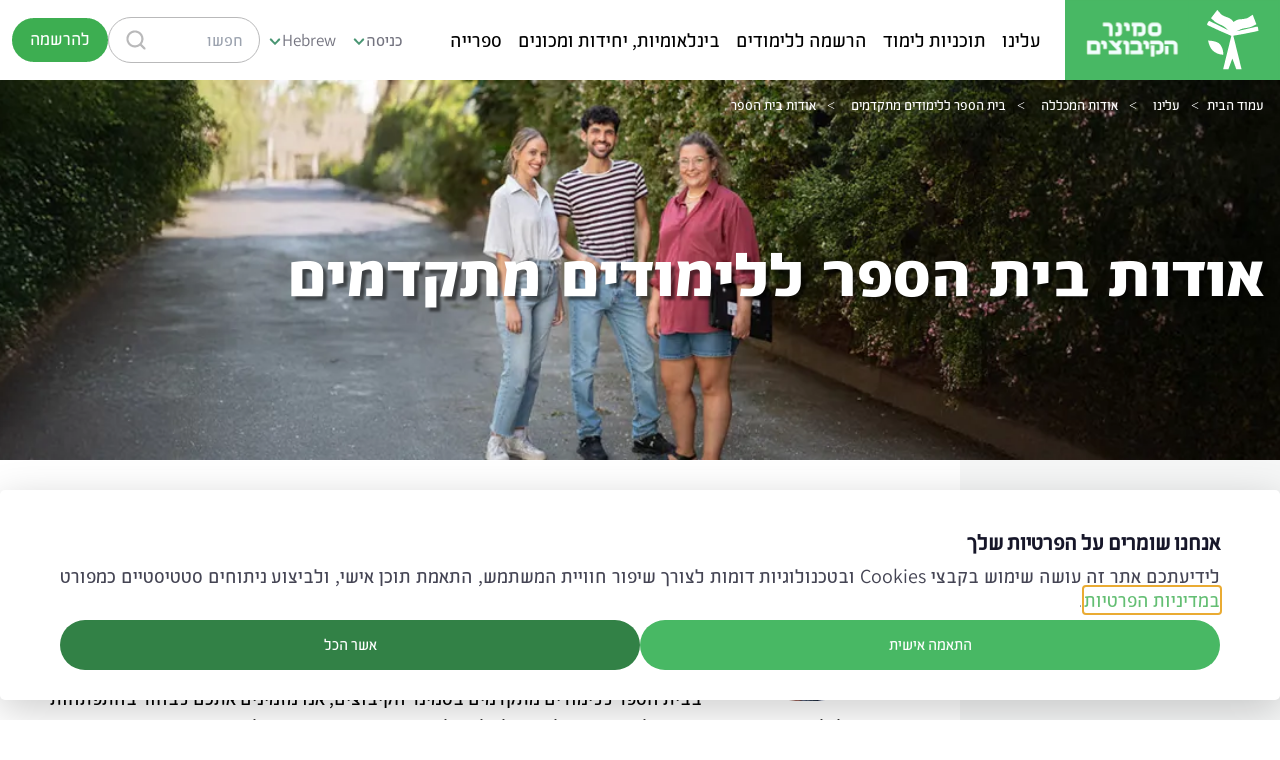

--- FILE ---
content_type: text/css
request_url: https://www.smkb.ac.il/sc/2fd0f339.6bb91f71.6af37a41.05b65a88.css.v202601132040
body_size: 46381
content:
*,::before,::after{--tw-border-spacing-x:0;--tw-border-spacing-y:0;--tw-translate-x:0;--tw-translate-y:0;--tw-rotate:0;--tw-skew-x:0;--tw-skew-y:0;--tw-scale-x:1;--tw-scale-y:1;--tw-pan-x:;--tw-pan-y:;--tw-pinch-zoom:;--tw-scroll-snap-strictness:proximity;--tw-gradient-from-position:;--tw-gradient-via-position:;--tw-gradient-to-position:;--tw-ordinal:;--tw-slashed-zero:;--tw-numeric-figure:;--tw-numeric-spacing:;--tw-numeric-fraction:;--tw-ring-inset:;--tw-ring-offset-width:0px;--tw-ring-offset-color:#fff;--tw-ring-color:rgb(59 130 246 / 0.5);--tw-ring-offset-shadow:0 0 #0000;--tw-ring-shadow:0 0 #0000;--tw-shadow:0 0 #0000;--tw-shadow-colored:0 0 #0000;--tw-blur:;--tw-brightness:;--tw-contrast:;--tw-grayscale:;--tw-hue-rotate:;--tw-invert:;--tw-saturate:;--tw-sepia:;--tw-drop-shadow:;--tw-backdrop-blur:;--tw-backdrop-brightness:;--tw-backdrop-contrast:;--tw-backdrop-grayscale:;--tw-backdrop-hue-rotate:;--tw-backdrop-invert:;--tw-backdrop-opacity:;--tw-backdrop-saturate:;--tw-backdrop-sepia:;--tw-contain-size:;--tw-contain-layout:;--tw-contain-paint:;--tw-contain-style:;}::backdrop{--tw-border-spacing-x:0;--tw-border-spacing-y:0;--tw-translate-x:0;--tw-translate-y:0;--tw-rotate:0;--tw-skew-x:0;--tw-skew-y:0;--tw-scale-x:1;--tw-scale-y:1;--tw-pan-x:;--tw-pan-y:;--tw-pinch-zoom:;--tw-scroll-snap-strictness:proximity;--tw-gradient-from-position:;--tw-gradient-via-position:;--tw-gradient-to-position:;--tw-ordinal:;--tw-slashed-zero:;--tw-numeric-figure:;--tw-numeric-spacing:;--tw-numeric-fraction:;--tw-ring-inset:;--tw-ring-offset-width:0px;--tw-ring-offset-color:#fff;--tw-ring-color:rgb(59 130 246 / 0.5);--tw-ring-offset-shadow:0 0 #0000;--tw-ring-shadow:0 0 #0000;--tw-shadow:0 0 #0000;--tw-shadow-colored:0 0 #0000;--tw-blur:;--tw-brightness:;--tw-contrast:;--tw-grayscale:;--tw-hue-rotate:;--tw-invert:;--tw-saturate:;--tw-sepia:;--tw-drop-shadow:;--tw-backdrop-blur:;--tw-backdrop-brightness:;--tw-backdrop-contrast:;--tw-backdrop-grayscale:;--tw-backdrop-hue-rotate:;--tw-backdrop-invert:;--tw-backdrop-opacity:;--tw-backdrop-saturate:;--tw-backdrop-sepia:;--tw-contain-size:;--tw-contain-layout:;--tw-contain-paint:;--tw-contain-style:;}*,::before,::after{box-sizing:border-box;border-width:0;border-style:solid;border-color:#e5e7eb;}::before,::after{--tw-content:'';}html,:host{line-height:1.5;-webkit-text-size-adjust:100%;-moz-tab-size:4;-o-tab-size:4;tab-size:4;font-family:rubik,ui-sans-serif,system-ui,sans-serif,"Apple Color Emoji","Segoe UI Emoji","Segoe UI Symbol","Noto Color Emoji";font-feature-settings:normal;font-variation-settings:normal;-webkit-tap-highlight-color:transparent;}body{margin:0;line-height:inherit;}hr{height:0;color:inherit;border-top-width:1px;}abbr:where([title]){-webkit-text-decoration:underline dotted;text-decoration:underline dotted;}h1,h2,h3,h4,h5,h6{font-size:inherit;font-weight:inherit;}a{color:inherit;text-decoration:inherit;}b,strong{font-weight:bolder;}code,kbd,samp,pre{font-family:ui-monospace,SFMono-Regular,Menlo,Monaco,Consolas,"Liberation Mono","Courier New",monospace;font-feature-settings:normal;font-variation-settings:normal;font-size:1em;}small{font-size:80%;}sub,sup{font-size:75%;line-height:0;position:relative;vertical-align:baseline;}sub{bottom:-0.25em;}sup{top:-0.5em;}table{text-indent:0;border-color:inherit;border-collapse:collapse;}button,input,optgroup,select,textarea{font-family:inherit;font-feature-settings:inherit;font-variation-settings:inherit;font-size:100%;font-weight:inherit;line-height:inherit;letter-spacing:inherit;color:inherit;margin:0;padding:0;}button,select{text-transform:none;}button,input:where([type='button']),input:where([type='reset']),input:where([type='submit']){-webkit-appearance:button;background-color:transparent;background-image:none;}:-moz-focusring{outline:auto;}:-moz-ui-invalid{box-shadow:none;}progress{vertical-align:baseline;}::-webkit-inner-spin-button,::-webkit-outer-spin-button{height:auto;}[type='search']{-webkit-appearance:textfield;outline-offset:-2px;}::-webkit-search-decoration{-webkit-appearance:none;}::-webkit-file-upload-button{-webkit-appearance:button;font:inherit;}summary{display:list-item;}blockquote,dl,dd,h1,h2,h3,h4,h5,h6,hr,figure,p,pre{margin:0;}fieldset{margin:0;padding:0;}legend{padding:0;}ol,ul,menu{list-style:none;margin:0;padding:0;}dialog{padding:0;}textarea{resize:vertical;}input::-moz-placeholder,textarea::-moz-placeholder{opacity:1;color:#9ca3af;}input::placeholder,textarea::placeholder{opacity:1;color:#9ca3af;}button,[role="button"]{cursor:pointer;}:disabled{cursor:default;}img,svg,video,canvas,audio,iframe,embed,object{display:block;vertical-align:middle;}img,video{max-width:100%;height:auto;}[hidden]:where(:not([hidden="until-found"])){display:none;}.mainTitleContainer h1{padding-left:1.5rem;padding-right:1.5rem;padding-top:1.5rem;font-size:24px;line-height:30px;}@media (min-width:1024px){.mainTitleContainer h1{padding-left:0px;padding-right:0px;padding-bottom:1rem;font-size:40px;line-height:48px;}}.h1{margin-top:1rem;font-family:FoodiExtraBold;font-size:80px;line-height:60px;}@media (min-width:1024px){.h1{margin-top:0px;max-width:80%;line-height:3.5rem;}}@media (min-width:1600px){.h1{font-size:150px;line-height:110px;line-height:7.25rem;}}.homeSlider .h1{margin-top:0px;font-size:80px;line-height:60px;}@media (min-width:1024px){.homeSlider .h1{font-size:150px;line-height:110px;}}h2,.h2{position:relative;display:block;padding-top:0.5rem;padding-bottom:0.5rem;font-family:Assistant,FoodiRegular;font-size:24px;line-height:30px;}.imgVidTile h2,.multicolorIcons h2,#footerFormContainer .h2,.simpleList h2{padding-bottom:0.25rem;font-size:30px;line-height:38px;}@media (min-width:1024px){.imgVidTile h2,.multicolorIcons h2,#footerFormContainer .h2,.simpleList h2{padding-bottom:1.25rem;font-size:40px;line-height:48px;}}@media (min-width:1600px){.imgVidTile h2,.multicolorIcons h2,#footerFormContainer .h2,.simpleList h2{margin-top:2rem;font-size:80px;line-height:80px;}}h3{position:relative;display:inline-block;padding-bottom:0.5rem;padding-top:1.5rem;font-family:FoodiMedium;font-size:24px;line-height:30px;}h4{padding-bottom:0.5rem;font-size:24px;line-height:30px;--tw-text-opacity:1;color:rgb(61 174 81 / var(--tw-text-opacity,1));}@media (min-width:1024px){h4{font-size:30px;line-height:38px;}}body[data-template="academicProgram"] h3{position:relative;display:inline-block;padding-bottom:0.5rem;padding-top:1.5rem;font-family:FoodiMedium;font-size:24px;line-height:30px;--tw-text-opacity:1;color:rgb(60 134 97 / var(--tw-text-opacity,1));}body{font-family:Assistant,FoodiRegular;font-size:20px;line-height:26px;}@media (min-width:1024px){body{line-height:1.75rem;}}.h1Head{font-family:FoodiExtraBold;font-size:56px;line-height:50px;}@media (min-width:1024px){.h1Head{font-size:65px;line-height:1;}}h2.mainTitle{padding-bottom:0.5rem;padding-top:1rem;font-size:40px;line-height:48px;--tw-text-opacity:1;color:rgb(61 174 81 / var(--tw-text-opacity,1));}@media (min-width:1024px){h2.mainTitle{padding-top:2rem;padding-bottom:1rem;}}.logoSVG{width:151px;}@media (min-width:1024px){.logoSVG{width:215px;}}label{cursor:pointer;}a:not([href]){display:block !important;}a[href="javascript:void(0)"]:hover{cursor:default;}.boldNote{font-size:14px;font-weight:700;line-height:1.5em;}@media (min-width:1600px){.container{max-width:1506px !important;}}.container{width:100%;margin-right:auto;margin-left:auto;padding-right:1rem;padding-left:1rem;}@media (min-width:640px){.container{max-width:640px;}}@media (min-width:768px){.container{max-width:768px;padding-right:1rem;padding-left:1rem;}}@media (min-width:1024px){.container{max-width:1024px;}}@media (min-width:1280px){.container{max-width:1280px;}}@media (min-width:1600px){.container{max-width:1600px;}}#searchQuery{background-color:transparent;}#searchQuery + button svg{height:20px;width:20px;}#searchQuery + button svg path{fill:#B9B9BA;}.rteContent a{--tw-text-opacity:1;color:rgb(61 174 81 / var(--tw-text-opacity,1));}.rteContent a:hover{--tw-text-opacity:1;color:rgb(60 134 97 / var(--tw-text-opacity,1));}.rteContent ul li a{display:inline-block;}.Breadcrumb span{font-family:ui-serif,Georgia,Cambria,"Times New Roman",Times,serif;}body.Home .h2{position:relative;margin-top:0.5rem;display:inline-block;padding-bottom:1.25rem;text-align:right;font-family:Assistant,FoodiRegular;font-size:30px;line-height:38px;}@media (min-width:1024px){body.Home .h2{font-size:40px;line-height:48px;}}@media (min-width:1280px){body.Home .h2{font-size:80px;line-height:80px;}}@media (min-width:1600px){body.Home .h2{margin-top:2rem;}}.home_people_swiper .swipTextHover{position:absolute;left:0px;top:0px;display:flex;height:100%;width:100%;flex-direction:column;align-items:center;justify-content:center;overflow:hidden;--tw-bg-opacity:1;background-color:rgb(243 244 246 / var(--tw-bg-opacity,1));padding-left:1rem;padding-right:1rem;padding-bottom:4rem;font-size:16px;transition-property:all;transition-timing-function:cubic-bezier(0.4,0,0.2,1);transition-duration:150ms;}.group:hover .home_people_swiper .swipTextHover{opacity:1;}@media (min-width:1024px){.home_people_swiper .swipTextHover{width:50%;min-width:300px;padding-left:1rem;padding-right:1rem;padding-bottom:0px;font-size:20px;line-height:26px;opacity:0;}}.home_people_swiper .swiper-slide > div{z-index:30;}.home_people_swiper .swiper-slide .inset-0{z-index:50;}.home_people_swiper .swiper-slide:not(:hover) > .swipTextHover{z-index:0;opacity:0;}.home_people_swiper .swiper-slide:hover > .swipTextHover{z-index:20;opacity:1;}@media (min-width:1024px){.home_people_swiper .swiper-slide:hover > .swipTextHover{z-index:0;}}.btn{margin-top:1.5rem;margin-bottom:1.5rem;border-radius:9999px;--tw-bg-opacity:1;background-color:rgb(61 174 81 / var(--tw-bg-opacity,1));padding-left:1.5rem;padding-right:1.5rem;padding-top:0.25rem;padding-bottom:0.25rem;font-size:24px;line-height:30px;--tw-text-opacity:1;color:rgb(255 255 255 / var(--tw-text-opacity,1));transition-property:all;transition-timing-function:cubic-bezier(0.4,0,0.2,1);transition-duration:150ms;}.btn:hover{--tw-bg-opacity:1;background-color:rgb(100 207 119 / var(--tw-bg-opacity,1));}@media (min-width:1024px){.btn{padding-top:0.75rem;padding-bottom:0.75rem;}}.btnPrimary{display:flex;align-items:center;padding-top:1rem;font-weight:500;--tw-text-opacity:1;color:rgb(61 174 81 / var(--tw-text-opacity,1));}.btnPrimary:hover{--tw-text-opacity:1;color:rgb(37 0 148 / var(--tw-text-opacity,1));}.imgTextBg a{--tw-text-opacity:1;color:rgb(61 174 81 / var(--tw-text-opacity,1));}.imgTextBg a:hover{--tw-text-opacity:1;color:rgb(60 134 97 / var(--tw-text-opacity,1));}.imgTextBg .btnPrimary:hover{--tw-text-opacity:1;color:rgb(37 0 148 / var(--tw-text-opacity,1));}.btnPrimary svg{margin-top:2px;}.btnPrimary path{stroke:#3dae51;}.btnPrimary:hover path{stroke:#250094;}.btnPrimary i{margin-top:0.25rem;padding-right:0.5rem;font-size:11px;}.btnBG{margin:auto;margin-top:0.5rem;display:inline-flex;width:100%;cursor:pointer;border-radius:9999px;--tw-bg-opacity:1;background-color:rgb(61 174 81 / var(--tw-bg-opacity,1));padding-left:2rem;padding-right:2rem;padding-top:0.875rem;padding-bottom:0.875rem;text-align:center;font-size:20px;line-height:26px;line-height:1.5rem;--tw-text-opacity:1 !important;color:rgb(255 255 255 / var(--tw-text-opacity,1)) !important;transition-property:all;transition-timing-function:cubic-bezier(0.4,0,0.2,1);transition-duration:150ms;}.btnBG:hover{background-color:rgb(61 174 81 / 0.8);}@media (min-width:640px){.btnBG{margin:0px;}}@media (min-width:1024px){.btnBG{margin-top:1.25rem;width:auto;font-size:24px;line-height:30px;}}.btnBG[disabled]{cursor:default;--tw-bg-opacity:1;background-color:rgb(185 185 186 / var(--tw-bg-opacity,1));}.btnBG.btnHeaderRegister{margin:auto;margin-inline-end:0.25rem;width:auto;border-width:2px;--tw-border-opacity:1;border-color:rgb(61 174 81 / var(--tw-border-opacity,1));padding-left:0.5rem;padding-right:0.5rem;padding-top:0.60rem;padding-bottom:0.60rem;font-size:18px;line-height:20px;transition-property:color,background-color,border-color,text-decoration-color,fill,stroke;transition-timing-function:cubic-bezier(0.4,0,0.2,1);transition-duration:700ms;}.btnBG.btnHeaderRegister:hover{--tw-bg-opacity:1;background-color:rgb(255 255 255 / var(--tw-bg-opacity,1));--tw-text-opacity:1 !important;color:rgb(61 174 81 / var(--tw-text-opacity,1)) !important;}@media (min-width:375px){.btnBG.btnHeaderRegister{margin-inline-end:0.5rem;padding-left:1rem;padding-right:1rem;}}@media (min-width:1280px){.btnBG.btnHeaderRegister{margin-top:0.6rem;margin-bottom:0.6rem;}}@media (min-width:1441px){.btnBG.btnHeaderRegister{padding-left:2rem;padding-right:2rem;}}.btnText{font-size:20px;line-height:26px;}@media (min-width:1024px){.btnText{font-size:24px;line-height:30px;}}.formWithBg .btnBG{justify-content:center;}@media (min-width:1024px){.formWithBg .btnBG{position:absolute;left:0.5rem;margin-top:0px;--tw-translate-y:-60px;transform:translate(var(--tw-translate-x),var(--tw-translate-y)) rotate(var(--tw-rotate)) skewX(var(--tw-skew-x)) skewY(var(--tw-skew-y)) scaleX(var(--tw-scale-x)) scaleY(var(--tw-scale-y));}}.formWithBg .subscribenewsletter .umbraco-forms-field-wrapper{margin-top:1.25rem;}.formGroup label{font-size:16px;}@media (min-width:1024px){.formGroup label{font-size:18px;line-height:20px;}}a.contactForms{padding-top:0.75rem;padding-bottom:0.75rem;font-size:26px;font-weight:600;}a.contactForms:hover{--tw-text-opacity:1;color:rgb(61 174 81 / var(--tw-text-opacity,1));}a.contactFormsSvg{display:flex;aspect-ratio:1 / 1;height:45px;width:45px;align-items:center;justify-content:center;border-radius:9999px;border-width:1px;--tw-border-opacity:1;border-color:rgb(61 174 81 / var(--tw-border-opacity,1));}@media (min-width:1024px){a.contactFormsSvg{display:none;}}a.contactForms svg path{fill:#000;}.FormFloatingBtn{position:fixed;bottom:0px;right:0px;left:0px;z-index:20;display:flex;cursor:pointer;align-items:center;justify-content:center;border-radius:0px;border-top-width:2px;--tw-border-opacity:1;border-top-color:rgb(255 255 255 / var(--tw-border-opacity,1));--tw-bg-opacity:1;background-color:rgb(61 174 81 / var(--tw-bg-opacity,1));padding-left:1.25rem;padding-right:1.25rem;line-height:2.5rem;--tw-text-opacity:1;color:rgb(255 255 255 / var(--tw-text-opacity,1));--tw-drop-shadow:drop-shadow(0 4px 3px rgb(0 0 0 / 0.07)) drop-shadow(0 2px 2px rgb(0 0 0 / 0.06));filter:var(--tw-blur) var(--tw-brightness) var(--tw-contrast) var(--tw-grayscale) var(--tw-hue-rotate) var(--tw-invert) var(--tw-saturate) var(--tw-sepia) var(--tw-drop-shadow);transition-property:color,background-color,border-color,text-decoration-color,fill,stroke;transition-timing-function:cubic-bezier(0.4,0,0.2,1);transition-duration:700ms;}.FormFloatingBtn:hover{--tw-bg-opacity:1;background-color:rgb(36 136 41 / var(--tw-bg-opacity,1));}@media (min-width:1024px){.FormFloatingBtn{bottom:1.5rem;left:5rem;right:unset;border-radius:9999px;border-width:2px;--tw-border-opacity:1;border-color:rgb(255 255 255 / var(--tw-border-opacity,1));}}.swiper-prev-homeHero,.swiper-prev-simpleList{position:absolute;top:30%;z-index:10;display:flex;height:3rem;width:3rem;--tw-translate-y:-50%;--tw-rotate:180deg;transform:translate(var(--tw-translate-x),var(--tw-translate-y)) rotate(var(--tw-rotate)) skewX(var(--tw-skew-x)) skewY(var(--tw-skew-y)) scaleX(var(--tw-scale-x)) scaleY(var(--tw-scale-y));align-items:center;justify-content:center;padding:1rem;}@media (min-width:640px){.swiper-prev-homeHero,.swiper-prev-simpleList{top:38%;}}@media (min-width:768px){.swiper-prev-homeHero,.swiper-prev-simpleList{top:20%;}}@media (min-width:1024px){.swiper-prev-homeHero,.swiper-prev-simpleList{top:25%;}}@media (min-width:1280px){.swiper-prev-homeHero,.swiper-prev-simpleList{top:30%;}}@media (min-width:1600px){.swiper-prev-homeHero,.swiper-prev-simpleList{top:32.5%;height:5rem;width:5rem;padding:0px;}}.swiper-prev-simpleList{border-radius:9999px;--tw-bg-opacity:1;background-color:rgb(255 255 255 / var(--tw-bg-opacity,1));}.swiper-prev-simpleList,.swiper-next-simpleList{display:none !important;}@media (min-width:768px){.swiper-prev-simpleList,.swiper-next-simpleList{display:flex !important;}}.swiper-prev-simpleList.swiper-button-lock,.swiper-next-simpleList.swiper-button-lock{display:none !important;}@media (min-width:768px){.swiper-prev-simpleList.swiper-button-lock,.swiper-next-simpleList.swiper-button-lock{display:none !important;}}.swiper-prev-homeHero{right:0px;--tw-translate-y:-0.25rem;transform:translate(var(--tw-translate-x),var(--tw-translate-y)) rotate(var(--tw-rotate)) skewX(var(--tw-skew-x)) skewY(var(--tw-skew-y)) scaleX(var(--tw-scale-x)) scaleY(var(--tw-scale-y));}@media (min-width:1600px){.swiper-prev-homeHero{--tw-translate-x:-50%;transform:translate(var(--tw-translate-x),var(--tw-translate-y)) rotate(var(--tw-rotate)) skewX(var(--tw-skew-x)) skewY(var(--tw-skew-y)) scaleX(var(--tw-scale-x)) scaleY(var(--tw-scale-y));}}.swiper-prev-simpleList{right:-1rem;}@media (min-width:1600px){.swiper-prev-simpleList{right:-1.75rem;}}.swiper-next-simpleList svg,.swiper-prev-simpleList svg{--tw-scale-x:.75;--tw-scale-y:.75;transform:translate(var(--tw-translate-x),var(--tw-translate-y)) rotate(var(--tw-rotate)) skewX(var(--tw-skew-x)) skewY(var(--tw-skew-y)) scaleX(var(--tw-scale-x)) scaleY(var(--tw-scale-y));stroke:#3dae51;}.swiper-next-simpleList svg path,.swiper-prev-simpleList svg path{stroke:#3dae51;}.swiper-next-homeHero,.swiper-next-simpleList{position:absolute;top:30%;z-index:10;display:flex;height:3rem;width:3rem;--tw-translate-y:-50%;transform:translate(var(--tw-translate-x),var(--tw-translate-y)) rotate(var(--tw-rotate)) skewX(var(--tw-skew-x)) skewY(var(--tw-skew-y)) scaleX(var(--tw-scale-x)) scaleY(var(--tw-scale-y));align-items:center;justify-content:center;padding:1rem;}@media (min-width:640px){.swiper-next-homeHero,.swiper-next-simpleList{top:38%;}}@media (min-width:768px){.swiper-next-homeHero,.swiper-next-simpleList{top:20%;}}@media (min-width:1024px){.swiper-next-homeHero,.swiper-next-simpleList{top:25%;}}@media (min-width:1280px){.swiper-next-homeHero,.swiper-next-simpleList{top:30%;}}@media (min-width:1600px){.swiper-next-homeHero,.swiper-next-simpleList{top:32.5%;height:5rem;width:5rem;padding:0px;}}.swiper-next-homeHero,.swiper-prev-homeHero{top:50%;display:none;--tw-translate-y:-50%;transform:translate(var(--tw-translate-x),var(--tw-translate-y)) rotate(var(--tw-rotate)) skewX(var(--tw-skew-x)) skewY(var(--tw-skew-y)) scaleX(var(--tw-scale-x)) scaleY(var(--tw-scale-y));}@media (min-width:1024px){.swiper-next-homeHero,.swiper-prev-homeHero{display:flex;}}.swiper-next-simpleList{border-radius:9999px;--tw-bg-opacity:1;background-color:rgb(255 255 255 / var(--tw-bg-opacity,1));}.swiper-next-homeHero{left:0px;}@media (min-width:1600px){.swiper-next-homeHero{--tw-translate-x:50%;transform:translate(var(--tw-translate-x),var(--tw-translate-y)) rotate(var(--tw-rotate)) skewX(var(--tw-skew-x)) skewY(var(--tw-skew-y)) scaleX(var(--tw-scale-x)) scaleY(var(--tw-scale-y));}}.swiper-prev-homeHero svg path,.swiper-next-homeHero svg path{stroke:#fff;}.swiper-prev-homeHero.swiper-button-disabled,.swiper-next-homeHero.swiper-button-disabled{opacity:0.25;}@media (min-width:1024px){.homeSlider{height:460px;}}@media (min-width:1280px){.homeSlider{height:530px;}}@media (min-width:1600px){.homeSlider{height:700px;}}.homeSlider .swiper-horizontal > .swiper-pagination-bullets,.homeSlider .swiper-pagination-bullets.swiper-pagination-horizontal{bottom:20px;}@media (min-width:1024px){.homeSlider .swiper-horizontal > .swiper-pagination-bullets,.homeSlider .swiper-pagination-bullets.swiper-pagination-horizontal{bottom:100px;}}.swiper .swiper-pagination-bullet{margin-left:0.625rem;margin-right:0.625rem;height:0.625rem;width:0.625rem;--tw-bg-opacity:1;background-color:rgb(255 255 255 / var(--tw-bg-opacity,1));opacity:1;}.tiles-block-swiper .swiper-pagination-bullet,.simple-list-swiper .swiper-pagination-bullet{--tw-bg-opacity:1;background-color:rgb(215 215 219 / var(--tw-bg-opacity,1));}.swiper .swiper-pagination-bullet-active{--tw-bg-opacity:1;background-color:rgb(61 174 81 / var(--tw-bg-opacity,1));}.tiles-block-swiper .swiper-pagination,.simple-list-swiper .swiper-pagination{top:auto !important;margin-left:0.4rem !important;margin-right:0.4rem !important;}.homeSlider .swiper-pagination-bullet{margin-left:0.4rem !important;margin-right:0.4rem !important;}@media (min-width:1024px){.homeSlider .swiper-pagination-bullet{margin-left:0.7rem !important;margin-right:0.7rem !important;}}.homeSlider .container,.homepage-video .container{width:87vw;}@media not all and (min-width:1024px){.homeSlider .container,.homepage-video .container{min-height:380px;}}.ImageAndTextBlock{margin-top:-2rem;--tw-bg-opacity:1;background-color:rgb(243 244 246 / var(--tw-bg-opacity,1));padding-top:2rem;padding-bottom:2rem;}@media (min-width:768px){.ImageAndTextBlock{margin-top:-160px;padding-top:100px;}}@media (min-width:1024px){.ImageAndTextBlock{padding-bottom:4rem;}}@media (min-width:1600px){.ImageAndTextBlock{margin-top:-186px;padding-top:156px;}}@media (min-width:768px){.homeSlider + div + .ImageAndTextBlock{margin-top:-300px;padding-top:300px;}}@media (min-width:1024px){.homeSlider + div + .ImageAndTextBlock{padding-bottom:4rem;}}@media (min-width:1600px){.homeSlider + div + .ImageAndTextBlock{margin-top:-500px;padding-top:500px;}}.homepage-video .mobileImageInsteadVideo{position:absolute;min-height:100%;min-width:100%;-o-object-fit:cover;object-fit:cover;}.swiper-next-simpleList{left:-1rem;}@media (min-width:1600px){.swiper-next-simpleList{left:-1.75rem;}}.swipe-prev path,.swipe-next path{stroke:#fff;}.formBtnGroup{display:flex;justify-content:center;}.boxLeanProgram{position:relative;display:flex;align-items:center;justify-content:space-between;border-top-width:1px;padding-left:2rem;padding-right:2rem;padding-top:1.25rem;padding-bottom:1.25rem;text-align:center;font-size:24px;line-height:30px;transition-property:all;transition-timing-function:cubic-bezier(0.4,0,0.2,1);transition-duration:150ms;}.boxLeanProgram::before{position:absolute;right:0px;top:0px;height:100%;content:var(--tw-content);border-right-width:10px;}.boxLeanProgram:hover{--tw-text-opacity:1;color:rgb(255 255 255 / var(--tw-text-opacity,1));}@media (min-width:768px){.boxLeanProgram{justify-content:center;}}@media (min-width:1024px){.boxLeanProgram{border-top-width:10px;border-right-width:0px;padding-left:1rem;padding-right:1rem;padding-top:2rem;padding-bottom:2rem;font-size:30px;line-height:38px;}.boxLeanProgram::before{--tw-content:none;content:var(--tw-content);}}@media (min-width:1600px){.boxLeanProgram{padding-left:2.5rem;padding-right:2.5rem;padding-top:3rem;padding-bottom:3rem;font-size:40px;line-height:48px;}}.boxLeanProgram i{margin-right:0.75rem;margin-top:0.25rem;display:flex;height:23px;width:23px;--tw-rotate:-90deg;transform:translate(var(--tw-translate-x),var(--tw-translate-y)) rotate(var(--tw-rotate)) skewX(var(--tw-skew-x)) skewY(var(--tw-skew-y)) scaleX(var(--tw-scale-x)) scaleY(var(--tw-scale-y));align-items:center;justify-content:center;border-radius:9999px;--tw-bg-opacity:1;background-color:rgb(61 174 81 / var(--tw-bg-opacity,1));padding:0.25rem;padding-left:1px;font-size:14px;--tw-text-opacity:1;color:rgb(255 255 255 / var(--tw-text-opacity,1));}@media (min-width:1024px){.boxLeanProgram i{margin-left:0.75rem;margin-top:0.5rem;--tw-rotate:0deg;transform:translate(var(--tw-translate-x),var(--tw-translate-y)) rotate(var(--tw-rotate)) skewX(var(--tw-skew-x)) skewY(var(--tw-skew-y)) scaleX(var(--tw-scale-x)) scaleY(var(--tw-scale-y));}}.boxLeanProgram.greenBaseDark::before{content:var(--tw-content);--tw-border-opacity:1;border-right-color:rgb(60 134 97 / var(--tw-border-opacity,1));}.boxLeanProgram.turquoiseBase::before{content:var(--tw-content);--tw-border-opacity:1;border-right-color:rgb(35 132 138 / var(--tw-border-opacity,1));}.boxLeanProgram.blueBase::before{content:var(--tw-content);--tw-border-opacity:1;border-right-color:rgb(26 55 150 / var(--tw-border-opacity,1));}.boxLeanProgram.purpleBase::before{content:var(--tw-content);--tw-border-opacity:1;border-right-color:rgb(37 0 148 / var(--tw-border-opacity,1));}.swipe-next-people i{font-size:30px;line-height:38px;--tw-text-opacity:1;color:rgb(61 174 81 / var(--tw-text-opacity,1));}.circleBG{height:24px;min-height:24px;width:24px;min-width:24px;border-radius:9999px;padding:0.375rem;}@media (min-width:1024px){.circleBG{margin-left:0.5rem;margin-right:0.25rem;margin-top:0.75rem;}}.circleBG path{transform-origin:center;--tw-scale-x:1.25;--tw-scale-y:1.25;transform:translate(var(--tw-translate-x),var(--tw-translate-y)) rotate(var(--tw-rotate)) skewX(var(--tw-skew-x)) skewY(var(--tw-skew-y)) scaleX(var(--tw-scale-x)) scaleY(var(--tw-scale-y));stroke:#fff;}body.turquoiseBase .boxLeanToar .facultaTitle:hover{--tw-text-opacity:1;color:rgb(35 132 138 / var(--tw-text-opacity,1));}body.greenBaseDark .boxLeanToar .facultaTitle:hover{--tw-text-opacity:1;color:rgb(60 134 97 / var(--tw-text-opacity,1));}body.blueBase .boxLeanToar .facultaTitle:hover{--tw-text-opacity:1;color:rgb(26 55 150 / var(--tw-text-opacity,1));}body.purpleBase .boxLeanToar .facultaTitle:not([href="javascript:void(0)"]):hover{--tw-text-opacity:1;color:rgb(37 0 148 / var(--tw-text-opacity,1));}.boxLeanToar .facultaLink{display:flex;align-items:center;padding-bottom:0.5rem;font-size:18px;transition-property:all;transition-timing-function:cubic-bezier(0.4,0,0.2,1);transition-duration:150ms;}@media (min-width:1024px){.boxLeanToar .facultaLink{padding-bottom:1rem;font-size:20px;line-height:26px;}}body.turquoiseBase .boxLeanToar .facultaLink:hover{--tw-text-opacity:1;color:rgb(35 132 138 / var(--tw-text-opacity,1));}body.greenBaseDark .boxLeanToar .facultaLink:hover{--tw-text-opacity:1;color:rgb(60 134 97 / var(--tw-text-opacity,1));}body.blueBase .boxLeanToar .facultaLink:hover{--tw-text-opacity:1;color:rgb(26 55 150 / var(--tw-text-opacity,1));}body.purpleBase .boxLeanToar .facultaLink:hover{--tw-text-opacity:1;color:rgb(37 0 148 / var(--tw-text-opacity,1));}body.turquoiseBase .boxLeanToar .facultaLink svg{stroke:#23848A;}body.greenBaseDark .boxLeanToar .facultaLink svg{stroke:#3C8661;}body.blueBase .boxLeanToar .facultaLink svg{stroke:#1A3796;}body.purpleBase .boxLeanToar .facultaLink svg{stroke:#250094;}body.turquoiseBase .boxLeanToar::before{content:var(--tw-content);--tw-border-opacity:1;border-right-color:rgb(35 132 138 / var(--tw-border-opacity,1));}@media (min-width:1024px){body.turquoiseBase .boxLeanToar{--tw-border-opacity:1;border-top-color:rgb(35 132 138 / var(--tw-border-opacity,1));}body.turquoiseBase .boxLeanToar::before{content:var(--tw-content);border-width:0px;}}body.greenBaseDark .boxLeanToar::before{content:var(--tw-content);--tw-border-opacity:1;border-right-color:rgb(60 134 97 / var(--tw-border-opacity,1));}@media (min-width:1024px){body.greenBaseDark .boxLeanToar{--tw-border-opacity:1;border-top-color:rgb(60 134 97 / var(--tw-border-opacity,1));}body.greenBaseDark .boxLeanToar::before{content:var(--tw-content);border-width:0px;}}body.blueBase .boxLeanToar::before{content:var(--tw-content);--tw-border-opacity:1;border-right-color:rgb(26 55 150 / var(--tw-border-opacity,1));}@media (min-width:1024px){body.blueBase .boxLeanToar{--tw-border-opacity:1;border-top-color:rgb(26 55 150 / var(--tw-border-opacity,1));}body.blueBase .boxLeanToar::before{content:var(--tw-content);border-width:0px;}}body.purpleBase .boxLeanToar::before{content:var(--tw-content);--tw-border-opacity:1;border-right-color:rgb(37 0 148 / var(--tw-border-opacity,1));}@media (min-width:1024px){body.purpleBase .boxLeanToar{--tw-border-opacity:1;border-top-color:rgb(37 0 148 / var(--tw-border-opacity,1));}body.purpleBase .boxLeanToar::before{content:var(--tw-content);border-width:0px;}}body.turquoiseBase .boxLeanToar .facultaTitle svg{margin-left:0.5rem;--tw-bg-opacity:1;background-color:rgb(35 132 138 / var(--tw-bg-opacity,1));}body.greenBaseDark .boxLeanToar .facultaTitle svg{margin-left:0.5rem;--tw-bg-opacity:1;background-color:rgb(60 134 97 / var(--tw-bg-opacity,1));}body.blueBase .boxLeanToar .facultaTitle svg{margin-inline-start:-0.5rem;margin-inline-end:0.5rem;margin-top:.9rem;--tw-bg-opacity:1;background-color:rgb(26 55 150 / var(--tw-bg-opacity,1));}body.purpleBase .boxLeanToar .facultaTitle svg{margin-left:0.5rem;--tw-bg-opacity:1;background-color:rgb(37 0 148 / var(--tw-bg-opacity,1));}.boxLeanFaculta,.boxLeanToar{position:relative;border-top-width:1px;--tw-border-opacity:1;border-color:rgb(243 244 246 / var(--tw-border-opacity,1));padding:1.25rem;padding-bottom:0.5rem;--tw-text-opacity:1;color:rgb(22 22 41 / var(--tw-text-opacity,1));}.boxLeanFaculta::before,.boxLeanToar::before{position:absolute;right:0px;top:0px;height:100%;content:var(--tw-content);border-right-width:10px;}@media (min-width:1024px){.boxLeanFaculta,.boxLeanToar{border-top-width:8px;padding-top:1.5rem;padding-bottom:1.5rem;padding-inline-start:1rem;padding-inline-end:0.5rem;}}.boxLeanFaculta .facultaTitle,.boxLeanToar .facultaTitle{padding-bottom:1rem;font-size:22px;color:rgb(0 0 0 / 0.6);}@media (min-width:1024px){.boxLeanFaculta .facultaTitle,.boxLeanToar .facultaTitle{padding-bottom:1.5rem;font-size:30px;line-height:38px;}}@media (min-width:1600px){.boxLeanFaculta .facultaTitle,.boxLeanToar .facultaTitle{font-size:38px;}}@media (min-width:1024px){.grid-cols-1:not(.lg\:grid-cols-3) .boxLeanFaculta .facultaTitle,.grid-cols-1:not(.lg\:grid-cols-3) .boxLeanToar .facultaTitle{min-height:100px;}}.boxLeanFaculta.greenBaseDark .facultaTitle:hover{--tw-text-opacity:1;color:rgb(60 134 97 / var(--tw-text-opacity,1));}.boxLeanFaculta.greenBaseDark .facultaLink{display:flex;align-items:center;padding-bottom:0.5rem;font-size:20px;line-height:26px;transition-property:all;transition-timing-function:cubic-bezier(0.4,0,0.2,1);transition-duration:150ms;}.boxLeanFaculta.greenBaseDark .facultaLink:hover{--tw-text-opacity:1;color:rgb(60 134 97 / var(--tw-text-opacity,1));}.boxLeanFaculta.greenBaseDark::before{content:var(--tw-content);--tw-border-opacity:1;border-right-color:rgb(60 134 97 / var(--tw-border-opacity,1));}@media (min-width:1024px){.boxLeanFaculta.greenBaseDark{--tw-border-opacity:1;border-top-color:rgb(60 134 97 / var(--tw-border-opacity,1));}.boxLeanFaculta.greenBaseDark::before{content:var(--tw-content);border-width:0px;}}.boxLeanFaculta.greenBaseDark .facultaTitle svg{margin-left:0.5rem;--tw-bg-opacity:1;background-color:rgb(60 134 97 / var(--tw-bg-opacity,1));}.boxLeanFaculta.turquoiseBase .facultaTitle:hover{--tw-text-opacity:1;color:rgb(35 132 138 / var(--tw-text-opacity,1));}.boxLeanFaculta.turquoiseBase .facultaLink{display:flex;align-items:center;padding-bottom:0.5rem;font-size:20px;line-height:26px;transition-property:all;transition-timing-function:cubic-bezier(0.4,0,0.2,1);transition-duration:150ms;}.boxLeanFaculta.turquoiseBase .facultaLink:hover{--tw-text-opacity:1;color:rgb(35 132 138 / var(--tw-text-opacity,1));}@media (min-width:1024px){.boxLeanFaculta.turquoiseBase .facultaLink{padding-bottom:1rem;}}.boxLeanFaculta.turquoiseBase .facultaLink path{stroke:#23848A;}.boxLeanFaculta.turquoiseBase::before{content:var(--tw-content);--tw-border-opacity:1;border-right-color:rgb(35 132 138 / var(--tw-border-opacity,1));}@media (min-width:1024px){.boxLeanFaculta.turquoiseBase{--tw-border-opacity:1;border-top-color:rgb(35 132 138 / var(--tw-border-opacity,1));}.boxLeanFaculta.turquoiseBase::before{content:var(--tw-content);border-width:0px;}}.boxLeanFaculta.turquoiseBase .facultaTitle svg{margin-left:0.5rem;--tw-bg-opacity:1;background-color:rgb(35 132 138 / var(--tw-bg-opacity,1));}.boxLeanFaculta.blueBase .facultaTitle:hover{--tw-text-opacity:1;color:rgb(26 55 150 / var(--tw-text-opacity,1));}.boxLeanFaculta.blueBase .facultaLink{display:flex;align-items:center;padding-bottom:0.5rem;font-size:20px;line-height:26px;transition-property:all;transition-timing-function:cubic-bezier(0.4,0,0.2,1);transition-duration:150ms;}.boxLeanFaculta.blueBase .facultaLink:hover{--tw-text-opacity:1;color:rgb(26 55 150 / var(--tw-text-opacity,1));}@media (min-width:1024px){.boxLeanFaculta.blueBase .facultaLink{padding-bottom:1rem;}}.boxLeanFaculta.blueBase .facultaLink path{stroke:#1A3796;}.boxLeanFaculta.blueBase::before{content:var(--tw-content);--tw-border-opacity:1;border-right-color:rgb(26 55 150 / var(--tw-border-opacity,1));}@media (min-width:1024px){.boxLeanFaculta.blueBase{--tw-border-opacity:1;border-top-color:rgb(26 55 150 / var(--tw-border-opacity,1));}.boxLeanFaculta.blueBase::before{content:var(--tw-content);border-width:0px;}}.boxLeanFaculta.blueBase .facultaTitle svg{margin-left:0.5rem;--tw-bg-opacity:1;background-color:rgb(26 55 150 / var(--tw-bg-opacity,1));}.boxLeanFaculta.purpleBase .facultaTitle:hover{--tw-text-opacity:1;color:rgb(37 0 148 / var(--tw-text-opacity,1));}.boxLeanFaculta.purpleBase .facultaLink{display:flex;align-items:center;padding-bottom:0.5rem;font-size:20px;line-height:26px;transition-property:all;transition-timing-function:cubic-bezier(0.4,0,0.2,1);transition-duration:150ms;}.boxLeanFaculta.purpleBase .facultaLink:hover{--tw-text-opacity:1;color:rgb(37 0 148 / var(--tw-text-opacity,1));}@media (min-width:1024px){.boxLeanFaculta.purpleBase .facultaLink{padding-bottom:1rem;}}.boxLeanFaculta.purpleBase .facultaLink path{stroke:#250094;}.boxLeanFaculta.purpleBase::before{content:var(--tw-content);--tw-border-opacity:1;border-right-color:rgb(37 0 148 / var(--tw-border-opacity,1));}@media (min-width:1024px){.boxLeanFaculta.purpleBase{--tw-border-opacity:1;border-top-color:rgb(37 0 148 / var(--tw-border-opacity,1));}.boxLeanFaculta.purpleBase::before{content:var(--tw-content);border-width:0px;}}.boxLeanFaculta.purpleBase .facultaTitle svg{margin-left:0.5rem;--tw-bg-opacity:1;background-color:rgb(37 0 148 / var(--tw-bg-opacity,1));}.gradientGray50{opacity:0.7;}.home_people_swiper .swiper-slide .gradientGray50::after{content:var(--tw-content);z-index:50;}.gradientGray50::after{position:absolute;inset:0px;background-image:linear-gradient(to top,var(--tw-gradient-stops));--tw-gradient-from:#000 var(--tw-gradient-from-position);--tw-gradient-to:rgb(0 0 0 / 0) var(--tw-gradient-to-position);--tw-gradient-stops:var(--tw-gradient-from),var(--tw-gradient-to);content:var(--tw-content);transition-property:all;transition-timing-function:cubic-bezier(0.4,0,0.2,1);transition-duration:150ms;}.textImg{position:absolute;bottom:1.25rem;right:1.25rem;z-index:10;display:flex;flex-direction:column;padding-left:0.75rem;padding-right:0.75rem;font-size:20px;line-height:26px;}@media (min-width:1024px){.textImg{bottom:2rem;font-size:24px;line-height:30px;}}.textImgToar{position:absolute;bottom:0.5rem;right:0.5rem;z-index:10;display:flex;flex-direction:column;padding-left:0.75rem;padding-right:0.75rem;font-size:20px;line-height:26px;--tw-text-opacity:1;color:rgb(255 255 255 / var(--tw-text-opacity,1));}.home_people_swiper .swiper-slide .imgHoverS105{z-index:50;}.imgHoverS105{position:absolute;inset:0px;height:100%;min-width:100%;-o-object-fit:cover;object-fit:cover;transition-property:all;transition-timing-function:cubic-bezier(0.4,0,0.2,1);transition-duration:150ms;}.group:hover .imgHoverS105{--tw-scale-x:1.05;--tw-scale-y:1.05;transform:translate(var(--tw-translate-x),var(--tw-translate-y)) rotate(var(--tw-rotate)) skewX(var(--tw-skew-x)) skewY(var(--tw-skew-y)) scaleX(var(--tw-scale-x)) scaleY(var(--tw-scale-y));}.imgVidTile i{position:absolute;bottom:50%;right:50%;z-index:10;height:2.5rem;width:2.5rem;--tw-translate-x:50%;--tw-translate-y:50%;transform:translate(var(--tw-translate-x),var(--tw-translate-y)) rotate(var(--tw-rotate)) skewX(var(--tw-skew-x)) skewY(var(--tw-skew-y)) scaleX(var(--tw-scale-x)) scaleY(var(--tw-scale-y));border-radius:9999px;--tw-bg-opacity:1;background-color:rgb(255 255 255 / var(--tw-bg-opacity,1));font-size:40px;line-height:48px;line-height:2rem;--tw-text-opacity:1;color:rgb(61 174 81 / var(--tw-text-opacity,1));}.imgVidTile i:before{display:block;--tw-scale-x:1.25;--tw-scale-y:1.25;transform:translate(var(--tw-translate-x),var(--tw-translate-y)) rotate(var(--tw-rotate)) skewX(var(--tw-skew-x)) skewY(var(--tw-skew-y)) scaleX(var(--tw-scale-x)) scaleY(var(--tw-scale-y));line-height:100%;}.home_people_swiper .swiper-slide .gradientGray::after{content:var(--tw-content);z-index:50;}.gradientGray::after{position:absolute;inset:0px;background-image:linear-gradient(to top,var(--tw-gradient-stops));--tw-gradient-from:#000 var(--tw-gradient-from-position);--tw-gradient-to:rgb(0 0 0 / 0) var(--tw-gradient-to-position);--tw-gradient-stops:var(--tw-gradient-from),var(--tw-gradient-to);content:var(--tw-content);transition-property:all;transition-timing-function:cubic-bezier(0.4,0,0.2,1);transition-duration:150ms;}.lg\:grid-cols-3 :nth-child(3) .divideLine,.boxLeanToar:last-child .divideLine,.boxLeanFaculta:last-child .divideLine{display:none;}.boxLeanProgram:hover .divideLineHome,.boxLeanProgram:hover + .boxLeanProgram .divideLineHome{opacity:0;}.beforeH2::before{position:absolute;margin-top:-0.5rem;height:1px;width:5rem;border-top-width:1px;content:var(--tw-content);--tw-border-opacity:1;border-color:rgb(185 185 186 / var(--tw-border-opacity,1));}@media (min-width:1024px){.beforeH2::before{content:var(--tw-content);width:8rem;}}.beforeP::before{position:absolute;margin-top:-0.5rem;height:1px;width:5rem;border-top-width:2px;content:var(--tw-content);--tw-border-opacity:1;border-color:rgb(185 185 186 / var(--tw-border-opacity,1));}@media (min-width:1024px){.beforeP::before{margin-top:-2.5rem;content:var(--tw-content);width:8rem;}}.beforeH4{position:relative;}.beforeH4::before{position:absolute;right:50%;margin-top:-0.5rem;height:1px;width:5rem;--tw-translate-x:50%;transform:translate(var(--tw-translate-x),var(--tw-translate-y)) rotate(var(--tw-rotate)) skewX(var(--tw-skew-x)) skewY(var(--tw-skew-y)) scaleX(var(--tw-scale-x)) scaleY(var(--tw-scale-y));border-top-width:2px;content:var(--tw-content);--tw-border-opacity:1;border-color:rgb(185 185 186 / var(--tw-border-opacity,1));}@media (min-width:1024px){.beforeH4::before{margin-top:-1.25rem;content:var(--tw-content);width:8rem;}}.textCenterIcon{padding-top:1rem;text-align:center;}@media (min-width:1024px){.textCenterIcon{padding-top:2.5rem;}}.textIcon{padding-top:1rem;}@media (min-width:1024px){.textIcon{padding-top:1.5rem;}}.beforeH4Right::before{position:absolute;margin-top:-0.5rem;height:1px;width:5rem;border-top-width:2px;content:var(--tw-content);--tw-border-opacity:1;border-color:rgb(185 185 186 / var(--tw-border-opacity,1));}@media (min-width:1024px){.beforeH4Right{font-size:40px;line-height:48px;}.beforeH4Right::before{margin-top:-1.5rem;content:var(--tw-content);width:6rem;}}.beforeBtn::before{position:absolute;margin-top:-4rem;height:1px;width:5rem;border-top-width:2px;content:var(--tw-content);--tw-border-opacity:1;border-color:rgb(185 185 186 / var(--tw-border-opacity,1));}@media (min-width:1024px){.beforeBtn::before{content:var(--tw-content);width:6rem;}}.beforeBtn path{fill:#3dae51;}.beforeBtn:hover path{fill:#250094;}@media (min-width:1024px){.backdrop-blur-none .checkbox{max-width:calc(100% - 150px);}}.footerLink{margin-top:0.5rem;}@media (min-width:1280px){.footerLink{margin-top:1.5rem;}}footer li a{--tw-text-opacity:1;color:rgb(185 185 186 / var(--tw-text-opacity,1));}footer li a:hover{--tw-text-opacity:1;color:rgb(61 174 81 / var(--tw-text-opacity,1));}.containerFooter{margin:auto;width:100%;}@media (min-width:1280px){.containerFooter{max-width:1024px;}}@media (min-width:1600px){.containerFooter{max-width:1600px;}}.titleSmFooter{margin-top:0.5rem;font-size:18px;line-height:20px;--tw-text-opacity:1;color:rgb(255 255 255 / var(--tw-text-opacity,1));}@media (min-width:1024px){.titleSmFooter{margin-top:2rem;}}.credit{display:flex;--tw-translate-y:1.5rem;transform:translate(var(--tw-translate-x),var(--tw-translate-y)) rotate(var(--tw-rotate)) skewX(var(--tw-skew-x)) skewY(var(--tw-skew-y)) scaleX(var(--tw-scale-x)) scaleY(var(--tw-scale-y));justify-content:center;padding-top:1.5rem;font-size:13px;}@media (min-width:1024px){.credit{font-size:16px;}}h4.article{padding-top:1rem;--tw-text-opacity:1;color:rgb(92 92 105 / var(--tw-text-opacity,1));}@media (min-width:1024px){h4.article{padding-top:2rem;}}.imageItem:hover h4.article{--tw-text-opacity:1;color:rgb(61 174 81 / var(--tw-text-opacity,1));}.icon2color{position:relative;height:4rem;width:4rem;transform-origin:center;transition-property:all;transition-timing-function:cubic-bezier(0.4,0,0.2,1);transition-duration:150ms;}.icon2color:hover{--tw-scale-x:1.1;--tw-scale-y:1.1;transform:translate(var(--tw-translate-x),var(--tw-translate-y)) rotate(var(--tw-rotate)) skewX(var(--tw-skew-x)) skewY(var(--tw-skew-y)) scaleX(var(--tw-scale-x)) scaleY(var(--tw-scale-y));}@media (min-width:1024px){.icon2color{height:5rem;width:5rem;}}.iconDark{pointer-events:none;position:absolute;z-index:20;fill:#161629;font-size:60px;line-height:70px;}@media (min-width:1024px){.iconDark{font-size:80px;line-height:80px;}}.iconLight{position:absolute;z-index:10;fill:#B9B9BA;font-size:60px;line-height:70px;}.iconLight:hover{fill:#4b5563;}@media (min-width:1024px){.iconLight{font-size:80px;line-height:80px;}}.iconDarkToar{pointer-events:none;position:absolute;z-index:20;font-size:60px;line-height:70px;}.iconLightToar{position:absolute;z-index:10;font-size:60px;line-height:70px;}.iconLightToar:hover{fill:#4b5563;}.iconDarkRight{pointer-events:none;position:absolute;z-index:20;fill:#161629;font-size:60px;line-height:70px;}@media (min-width:1024px){.iconDarkRight{font-size:80px;line-height:80px;}}.iconLightRight{position:absolute;z-index:10;fill:#B9B9BA;font-size:60px;line-height:70px;}.iconLightRight:hover{fill:#4b5563;}@media (min-width:1024px){.iconLightRight{font-size:80px;line-height:80px;}}.iconItem{display:flex;flex-direction:column;align-items:flex-start;}.iconItemCenter{display:flex;flex-direction:column;align-items:center;}.academicProgramPaths .h2{position:relative;margin-top:0.5rem;display:inline-block;padding-bottom:1.25rem;text-align:right;font-family:Assistant,FoodiRegular;font-size:30px;line-height:38px;}@media (min-width:1024px){.academicProgramPaths .h2{font-size:40px;line-height:48px;}}@media (min-width:1600px){.academicProgramPaths .h2{margin-top:2rem;font-size:80px;line-height:80px;}}.iconB{--tw-text-opacity:1;color:rgb(185 185 186 / var(--tw-text-opacity,1));}.icon2color:hover .iconB{--tw-text-opacity:1;color:rgb(75 85 99 / var(--tw-text-opacity,1));}.sideMenuExpander svg{--tw-bg-opacity:1;background-color:rgb(61 174 81 / var(--tw-bg-opacity,1));transition-property:all;transition-timing-function:cubic-bezier(0.4,0,0.2,1);transition-duration:150ms;}body.turquoiseBase .sideMenuExpander svg{--tw-bg-opacity:1;background-color:rgb(35 132 138 / var(--tw-bg-opacity,1));}body.greenBaseDark .sideMenuExpander svg{--tw-bg-opacity:1;background-color:rgb(60 134 97 / var(--tw-bg-opacity,1));}body.blueBase .sideMenuExpander svg{--tw-bg-opacity:1;background-color:rgb(26 55 150 / var(--tw-bg-opacity,1));}body.purpleBase .sideMenuExpander svg{--tw-bg-opacity:1;background-color:rgb(37 0 148 / var(--tw-bg-opacity,1));}.sideMenuExpander[aria-expanded="true"] svg{--tw-rotate:-90deg;transform:translate(var(--tw-translate-x),var(--tw-translate-y)) rotate(var(--tw-rotate)) skewX(var(--tw-skew-x)) skewY(var(--tw-skew-y)) scaleX(var(--tw-scale-x)) scaleY(var(--tw-scale-y));}.sideMenuExpander .text{padding-bottom:0.25rem;font-family:FoodiMedium;font-size:24px;line-height:30px;line-height:1.25rem;}.sideMenuExpander{width:100%;padding:0.5rem;}.firstItem{font-size:22px;}@media (min-width:1024px){.firstItem{font-size:24px;line-height:30px;}}.firstItem > a{font-family:FoodiMedium;}.articleWithSideMenu .sidebar a:hover,.AcademicPlanField .sidebar a:hover{--tw-text-opacity:1;color:rgb(61 174 81 / var(--tw-text-opacity,1));}.articleWithSideMenu svg.sideNavSvgActive,.AcademicPlanField svg.sideNavSvgActive,.firstItem.active svg{--tw-bg-opacity:1;background-color:rgb(61 174 81 / var(--tw-bg-opacity,1));}.firstItem.active svg path{fill:#fff;}.innerNavList.list-disc li{position:relative;list-style-type:none;}.innerNavList.list-disc li::before{position:absolute;left:calc(100% + 13px);top:6px;margin-right:0.5rem;height:0.5rem;width:0.5rem;font-size:1.8rem;--tw-content:'\2022';content:var(--tw-content);}.sideNavliCurrent > a{--tw-text-opacity:1;color:rgb(61 174 81 / var(--tw-text-opacity,1));}.sideNavliActive .secondItem,.sidebar .secondItem{font-size:20px;line-height:26px;--tw-text-opacity:1;color:rgb(22 22 41 / var(--tw-text-opacity,1));}body.purpleBase .sideNavSvgActive{--tw-bg-opacity:1;background-color:rgb(37 0 148 / var(--tw-bg-opacity,1));}body.purpleBase .sideNavSvg{transition-property:all;transition-timing-function:cubic-bezier(0.4,0,0.2,1);transition-duration:150ms;}.group:hover body.purpleBase .sideNavSvg{--tw-bg-opacity:1;background-color:rgb(37 0 148 / var(--tw-bg-opacity,1));}body.purpleBase .sideNavliActive > a,body.purpleBase .sideNavliCurrent > a{--tw-text-opacity:1;color:rgb(37 0 148 / var(--tw-text-opacity,1));}sideNavliCurrent body.purpleBase .sidebar a:hover,body.purpleBase .sidebar a:hover{--tw-text-opacity:1;color:rgb(37 0 148 / var(--tw-text-opacity,1));}body.purpleBase .rteContent h2,body.purpleBase .rteContent .h2,body.purpleBase .image-grid h2,body.purpleBase .image-grid .h2,body.purpleBase .rteContent h3,body.purpleBase .rteContent .h3,body.purpleBase .image-grid h3,body.purpleBase .image-grid .h3,body.purpleBase .rteContent h4,body.purpleBase .rteContent .h4,body.purpleBase .image-grid h4,body.purpleBase .image-grid .h4{--tw-text-opacity:1;color:rgb(37 0 148 / var(--tw-text-opacity,1));}body.purpleBase .sideNavliActive li::before{--tw-text-opacity:1;color:rgb(37 0 148 / var(--tw-text-opacity,1));}body.purpleBase .iconF{--tw-text-opacity:1;color:rgb(37 0 148 / var(--tw-text-opacity,1));}body.greenBaseDark .sideNavSvgActive{--tw-bg-opacity:1;background-color:rgb(60 134 97 / var(--tw-bg-opacity,1));}body.greenBaseDark .sideNavSvg{transition-property:all;transition-timing-function:cubic-bezier(0.4,0,0.2,1);transition-duration:150ms;}.group:hover body.greenBaseDark .sideNavSvg{--tw-bg-opacity:1;background-color:rgb(60 134 97 / var(--tw-bg-opacity,1));}body.greenBaseDark .sideNavliActive > a,body.greenBaseDark .sideNavliCurrent > a{--tw-text-opacity:1;color:rgb(60 134 97 / var(--tw-text-opacity,1));}body.greenBaseDark .sidebar a:hover,body.greenBaseDark .sidebar a:hover{--tw-text-opacity:1;color:rgb(60 134 97 / var(--tw-text-opacity,1));}body.greenBaseDark .rteContent h2,body.greenBaseDark .rteContent .h2,body.greenBaseDark .image-grid h2,body.greenBaseDark .image-grid .h2,body.greenBaseDark .rteContent h3,body.greenBaseDark .rteContent .h3,body.greenBaseDark .image-grid h3,body.greenBaseDark .image-grid .h3,body.greenBaseDark .rteContent h4,body.greenBaseDark .rteContent .h4,body.greenBaseDark .image-grid h4,body.greenBaseDark .image-grid .h4{--tw-text-opacity:1;color:rgb(60 134 97 / var(--tw-text-opacity,1));}body.greenBaseDark .sideNavliActive li::before{--tw-text-opacity:1;color:rgb(60 134 97 / var(--tw-text-opacity,1));}body.greenBaseDark .iconF{--tw-text-opacity:1;color:rgb(60 134 97 / var(--tw-text-opacity,1));}body.turquoiseBase .sideNavSvgActive{--tw-bg-opacity:1;background-color:rgb(35 132 138 / var(--tw-bg-opacity,1));}body.turquoiseBase .sideNavSvg{transition-property:all;transition-timing-function:cubic-bezier(0.4,0,0.2,1);transition-duration:150ms;}.group:hover body.turquoiseBase .sideNavSvg{--tw-bg-opacity:1;background-color:rgb(35 132 138 / var(--tw-bg-opacity,1));}body.turquoiseBase .sideNavliActive > a,body.turquoiseBase .sideNavliCurrent > a{--tw-text-opacity:1;color:rgb(35 132 138 / var(--tw-text-opacity,1));}body.turquoiseBase .sidebar a:hover,body.turquoiseBase .sidebar a:hover{--tw-text-opacity:1;color:rgb(35 132 138 / var(--tw-text-opacity,1));}body.turquoiseBase .rteContent h2,body.turquoiseBase .rteContent .h2,body.turquoiseBase .image-grid h2,body.turquoiseBase .image-grid .h2,body.turquoiseBase .rteContent h3,body.turquoiseBase .rteContent .h3,body.turquoiseBase .image-grid h3,body.turquoiseBase .image-grid .h3,body.turquoiseBase .rteContent h4,body.turquoiseBase .rteContent .h4,body.turquoiseBase .image-grid h4,body.turquoiseBase .image-grid .h4{--tw-text-opacity:1;color:rgb(35 132 138 / var(--tw-text-opacity,1));}body.turquoiseBase .sideNavliActive li::before{--tw-text-opacity:1;color:rgb(35 132 138 / var(--tw-text-opacity,1));}body.turquoiseBase .iconF{--tw-text-opacity:1;color:rgb(35 132 138 / var(--tw-text-opacity,1));}body.blueBase .sideNavSvgActive{--tw-bg-opacity:1;background-color:rgb(26 55 150 / var(--tw-bg-opacity,1));}body.blueBase .sideNavSvg{transition-property:all;transition-timing-function:cubic-bezier(0.4,0,0.2,1);transition-duration:150ms;}.group:hover body.blueBase .sideNavSvg{--tw-bg-opacity:1;background-color:rgb(26 55 150 / var(--tw-bg-opacity,1));}body.blueBase .sideNavliActive > a,body.blueBase .sideNavliCurrent > a{--tw-text-opacity:1;color:rgb(26 55 150 / var(--tw-text-opacity,1));}body.blueBase .sidebar a:hover,body.blueBase .sidebar a:hover{--tw-text-opacity:1;color:rgb(26 55 150 / var(--tw-text-opacity,1));}body.blueBase .rteContent h2,body.blueBase .rteContent .h2,body.blueBase .image-grid h2,body.blueBase .image-grid .h2,body.blueBase .rteContent h3,body.blueBase .rteContent .h3,body.blueBase .image-grid h3,body.blueBase .image-grid .h3,body.blueBase .rteContent h4,body.blueBase .rteContent .h4,body.blueBase .image-grid h4,body.blueBase .image-grid .h4{--tw-text-opacity:1;color:rgb(26 55 150 / var(--tw-text-opacity,1));}body.blueBase .sideNavliActive li::before{--tw-text-opacity:1;color:rgb(26 55 150 / var(--tw-text-opacity,1));}body.blueBase .iconF{--tw-text-opacity:1;color:rgb(26 55 150 / var(--tw-text-opacity,1));}.floatingForm input[type="text"]:not(:-moz-placeholder-shown) ~ label,.floatingForm input[type="email"]:not(:-moz-placeholder-shown) ~ label,.floatingForm input[type="tel"]:not(:-moz-placeholder-shown) ~ label,.floatingForm textarea:not(:-moz-placeholder-shown) ~ label{--tw-translate-x:0;--tw-translate-y:0;--tw-rotate:0;--tw-skew-x:0;--tw-skew-y:0;transform:translateX(var(--tw-translate-x)) translateY(var(--tw-translate-y)) rotate(var(--tw-rotate)) skewX(var(--tw-skew-x)) skewY(var(--tw-skew-y)) scaleX(var(--tw-scale-x)) scaleY(var(--tw-scale-y));--tw-scale-x:0.725;--tw-scale-y:0.725;--tw-translate-y:-1.6rem;}.floatingForm input[type="text"]:focus ~ label,.floatingForm input[type="text"]:not(:placeholder-shown) ~ label,.floatingForm input[type="email"]:focus ~ label,.floatingForm input[type="email"]:not(:placeholder-shown) ~ label,.floatingForm input[type="tel"]:focus ~ label,.floatingForm input[type="tel"]:not(:placeholder-shown) ~ label,.floatingForm textarea:focus ~ label,.floatingForm textarea:not(:placeholder-shown) ~ label,.floatingForm select:focus ~ label,.floatingForm select:not([value=""]):valid ~ label{--tw-translate-x:0;--tw-translate-y:0;--tw-rotate:0;--tw-skew-x:0;--tw-skew-y:0;transform:translateX(var(--tw-translate-x)) translateY(var(--tw-translate-y)) rotate(var(--tw-rotate)) skewX(var(--tw-skew-x)) skewY(var(--tw-skew-y)) scaleX(var(--tw-scale-x)) scaleY(var(--tw-scale-y));--tw-scale-x:0.725;--tw-scale-y:0.725;--tw-translate-y:-1.6rem;}.floatingForm .umbraco-forms-field div label{display:flex;}.floatingForm .umbraco-forms-field.dropdown label{display:none;}.umbraco-forms-field.checkbox .umbraco-forms-field-wrapper{flex-direction:row;padding-inline-start:0.5rem;font-size:18px;line-height:20px;}.umbraco-forms-indicator{order:1;margin-inline-start:0.25rem;--tw-text-opacity:1;color:rgb(0 0 0 / var(--tw-text-opacity,1));}.floatingForm .umbraco-forms-caption{font-size:24px !important;line-height:30px !important;}@media (min-width:1024px){.floatingForm .umbraco-forms-caption{font-size:30px !important;line-height:38px !important;}}.floatingForm .input-validation-error{--tw-border-opacity:1;border-color:rgb(0 0 0 / var(--tw-border-opacity,1));--tw-text-opacity:1;color:rgb(0 0 0 / var(--tw-text-opacity,1));}.floatingForm .field-validation-error{position:absolute;bottom:-1.75rem;z-index:10;--tw-translate-y:-0.375rem;transform:translate(var(--tw-translate-x),var(--tw-translate-y)) rotate(var(--tw-rotate)) skewX(var(--tw-skew-x)) skewY(var(--tw-skew-y)) scaleX(var(--tw-scale-x)) scaleY(var(--tw-scale-y));font-size:.75rem;--tw-text-opacity:1;color:rgb(220 38 38 / var(--tw-text-opacity,1));}.floatingForm .input-validation-error ~ .nice-select .current{--tw-text-opacity:1;color:rgb(0 0 0 / var(--tw-text-opacity,1));}.floatingForm .multiplechoice,.floatingForm .shortanswer,.floatingForm .longanswer,.floatingForm .fileupload,.floatingForm .dropdown,.floatingForm .date{width:100%;max-width:100%;padding-left:0.5rem;padding-right:0.5rem;}.floatingForm .shortanswer input{margin-top:0px;margin-bottom:0px;display:block;width:100%;border-width:1px;padding:0.5rem;}@media (min-width:1024px){.floatingForm .umbraco-forms-field.shortanswer.name,.floatingForm .umbraco-forms-field.shortanswer.family,.floatingForm .umbraco-forms-field.shortanswer.familyname{width:50%;}}.floatingForm div.nice-select{margin-bottom:0.5rem;}.floatingForm input[type="checkbox"]{position:relative;margin-inline-end:0.75rem;margin-top:0.25rem;display:block;height:1rem;width:1rem;flex-shrink:0;-webkit-appearance:none;-moz-appearance:none;appearance:none;border-radius:0.125rem;border-width:1px;--tw-border-opacity:1;border-color:rgb(0 0 0 / var(--tw-border-opacity,1));background-color:transparent;padding:0.75rem;transition-property:all;transition-timing-function:cubic-bezier(0.4,0,0.2,1);transition-duration:150ms;}.floatingForm input[type="checkbox"]:checked{border-width:1px;}.floatingForm input[type="checkbox"]:focus{outline:2px solid transparent;outline-offset:2px;--tw-ring-offset-shadow:var(--tw-ring-inset) 0 0 0 var(--tw-ring-offset-width) var(--tw-ring-offset-color);--tw-ring-shadow:var(--tw-ring-inset) 0 0 0 calc(1px + var(--tw-ring-offset-width)) var(--tw-ring-color);box-shadow:var(--tw-ring-offset-shadow),var(--tw-ring-shadow),var(--tw-shadow,0 0 #0000);--tw-ring-offset-width:0px;}.floatingForm .checkbox-wrapper + label{margin-top:0.25rem;}.floatingForm .checkboxlist label,.floatingForm .checkboxlist input[type="checkbox"],.floatingForm .checkboxlist svg{margin-top:0.5rem;font-weight:300;}.formWithBg .floatingForm .input-validation-error{--tw-border-opacity:1;border-color:rgb(0 0 0 / var(--tw-border-opacity,1));--tw-text-opacity:1;color:rgb(0 0 0 / var(--tw-text-opacity,1));}.formWithBg .floatingForm .field-validation-error{--tw-text-opacity:1;color:rgb(220 38 38 / var(--tw-text-opacity,1));}.formWithBg .umbraco-forms-indicator{--tw-text-opacity:1;color:rgb(0 0 0 / var(--tw-text-opacity,1));}.floatingForm .umbraco-forms-submitmessage{border:1px solid #48b864;padding:1rem;display:block;}.generalFormSection:not(.formWithBg){border-width:1px;--tw-border-opacity:1;border-color:rgb(185 185 186 / var(--tw-border-opacity,1));padding-left:0.5rem;padding-right:0.5rem;padding-top:1rem;padding-bottom:1rem;}@media (min-width:1024px){.generalFormSection:not(.formWithBg){padding-top:2rem;padding-bottom:2rem;padding-left:1.5rem;padding-right:1.5rem;}}.generalFormSection:not(.formWithBg) .shortanswer input{--tw-border-opacity:1;border-color:rgb(185 185 186 / var(--tw-border-opacity,1));}.formContainer{display:flex;max-width:96vw;flex-wrap:wrap;}@media (min-width:1024px){.generalFormSection:not(.formWithBg) .formContainer .umbraco-forms-field{width:50%;padding-left:1rem;padding-right:1rem;}}.generalFormSection:not(.formWithBg) .formContainer .umbraco-forms-field.checkbox{width:100%;}.generalFormSection:not(.formWithBg) .formContainer .umbraco-forms-field.checkbox .umbraco-forms-field-wrapper{flex-wrap:wrap;}.generalFormSection:not(.formWithBg) .formContainer .umbraco-forms-field.checkbox .field-validation-error{position:relative;flex-basis:100%;padding-inline-start:2rem;}.inputFileContainer .inputFileBtn{display:inline-flex;width:6rem;flex-shrink:0;cursor:pointer;align-items:center;justify-content:center;--tw-bg-opacity:1;background-color:rgb(61 174 81 / var(--tw-bg-opacity,1));padding-top:0.5rem;padding-bottom:0.5rem;--tw-text-opacity:1;color:rgb(255 255 255 / var(--tw-text-opacity,1));transition-property:all;transition-timing-function:cubic-bezier(0.4,0,0.2,1);transition-duration:150ms;}.inputFileContainer .inputFileBtn:hover{--tw-bg-opacity:1;background-color:rgb(100 207 119 / var(--tw-bg-opacity,1));}.inputFileContainer{position:relative;display:flex;cursor:pointer;}.umbraco-forms-field-wrapper{position:relative;margin-bottom:1.25rem;display:flex;width:100%;flex-grow:1;flex-direction:column;text-align:start;}.umbraco-forms-field-wrapper .controlBox{order:2;}.umbraco-forms-field.longanswer textarea{margin-top:0.5rem;margin-bottom:0.5rem;width:100%;border-width:1px;--tw-border-opacity:1;border-color:rgb(185 185 186 / var(--tw-border-opacity,1));padding:0.5rem;}.umbraco-forms-field.fileupload .umbraco-forms-field-wrapper .controlBox,.umbraco-forms-field.date .umbraco-forms-field-wrapper .controlBox{margin-top:0.5rem;margin-bottom:0.5rem;border-width:1px;--tw-border-opacity:1;border-color:rgb(185 185 186 / var(--tw-border-opacity,1));}.umbraco-forms-field.date .umbraco-forms-field-wrapper .controlBox input{width:100%;padding:0.5rem;}.umbraco-forms-field.fileupload .umbraco-forms-field-wrapper .controlBox input[type="file"]{padding:0.5rem;}#preUmbracoFormAnchor{padding:1px;}select.nice-select{border-style:none;}div.nice-select{--tw-border-opacity:1;border-color:rgb(185 185 186 / var(--tw-border-opacity,1));padding-left:1rem;padding-right:1rem;font-size:18px;line-height:20px;line-height:1.75rem;}div.nice-select .current{display:inline-block;max-width:69vw;overflow:hidden;text-overflow:ellipsis;white-space:nowrap;}html[dir="rtl"] .nice-select{height:51px;padding-top:0.5rem;padding-bottom:0.5rem;text-align:right !important;}html[dir="rtl"] .nice-select:after{left:0.75rem;right:auto;}.nice-select-dropdown .dropdown-menu.inner{position:static;float:none;border:0;padding:0;margin:0;border-radius:0;box-shadow:none;}.nice-select.right .nice-select-dropdown{left:0px;}.nice-select-dropdown .list{height:100% !important;max-height:100% !important;overflow:auto !important;}.nice-select.open .nice-select-dropdown{z-index:10;max-height:200px;overflow-y:auto;overflow-x:hidden;}.nice-select-dropdown ul.list > li.active a,.nice-select-dropdown ul.list > li.selected a,.nice-select-dropdown ul.list > li:focus a{color:#fff;background-color:#248829;}.nice-select,.nice-select .nice-select-dropdown,.nice-select .list{border-radius:0px;}.nice-select .option{text-align:right;}.nice-select .\!option{text-align:right;}.nice-select .option:hover,.nice-select .option.focus,.nice-select .option.selected.focus{border-radius:0px;--tw-bg-opacity:1;background-color:rgb(61 174 81 / var(--tw-bg-opacity,1));--tw-text-opacity:1;color:rgb(255 255 255 / var(--tw-text-opacity,1));}.nice-select .\!option:hover,.nice-select .\!option.focus,.nice-select .\!option.selected.focus{border-radius:0px;--tw-bg-opacity:1;background-color:rgb(61 174 81 / var(--tw-bg-opacity,1));--tw-text-opacity:1;color:rgb(255 255 255 / var(--tw-text-opacity,1));}.nice-select .list:hover .option:not(:hover).selected{--tw-text-opacity:1;color:rgb(61 174 81 / var(--tw-text-opacity,1));}.nice-select .list:hover .\!option:not(:hover).selected{--tw-text-opacity:1;color:rgb(61 174 81 / var(--tw-text-opacity,1));}.nice-select .nice-select-search{width:95%;border-radius:0px;}.breadcrumbs{grid-column:span 8 / span 8;margin-top:0.75rem;margin-bottom:0.75rem;}.h1Head + .breadcrumbs{margin-top:2rem;}.ErrorBtn{display:flex;justify-content:center;padding-bottom:1.25rem;}.ErrorText h3{display:block;padding:0.25rem;--tw-text-opacity:1;color:rgb(61 174 81 / var(--tw-text-opacity,1));}@media (min-width:1024px){.ErrorText h3{font-size:30px;line-height:38px;}}.ErrorText h4{margin-top:0.75rem;display:block;padding:0.5rem;font-size:20px;line-height:26px;--tw-text-opacity:1;color:rgb(22 22 41 / var(--tw-text-opacity,1));}.articleWithSideMenu .breadcrumbs{order:1;}@media (min-width:1024px){.articleWithSideMenu .breadcrumbs{order:0;}}.articleWithSideMenu .breadcrumbs{}[aria-expanded=false] .close{display:none;}[aria-expanded=true] .close{visibility:visible;}[aria-expanded=false] .expand{visibility:visible;}[aria-expanded=true] .expand{display:none;}.coursesList div.expandedContent:not([class*="hidden"]) ~ p{display:none;}.siteMapList path{stroke:#000;}.rteContent p{margin-bottom:1rem;}.rteContent ul > li{position:relative;margin-bottom:0.25rem;padding-inline-start:1.5rem;}.rteContent ul > li::before{content:var(--tw-content);display:none;}.rteContent ul:not(.list-none) > li{position:relative;margin-bottom:0.25rem;padding-inline-start:1.5rem;}.rteContent ul:not(.list-none) > li::before{content:var(--tw-content);display:inline-block;}.rteContent ul:not(.list-none) > li:before{margin-inline-start:-1.25rem;margin-inline-end:0.75rem;margin-top:11px;height:0.5rem;width:0.5rem;--tw-translate-y:-2px;--tw-rotate:45deg;transform:translate(var(--tw-translate-x),var(--tw-translate-y)) rotate(var(--tw-rotate)) skewX(var(--tw-skew-x)) skewY(var(--tw-skew-y)) scaleX(var(--tw-scale-x)) scaleY(var(--tw-scale-y));border-bottom-width:1px;border-left-width:1px;--tw-border-opacity:1;border-color:rgb(22 22 41 / var(--tw-border-opacity,1));vertical-align:top;}.rteContent ul[dir=ltr]:not(.list-none) > li:before{--tw-scale-x:-1;--tw-scale-y:-1;transform:translate(var(--tw-translate-x),var(--tw-translate-y)) rotate(var(--tw-rotate)) skewX(var(--tw-skew-x)) skewY(var(--tw-skew-y)) scaleX(var(--tw-scale-x)) scaleY(var(--tw-scale-y));}.rteContent ol{list-style-type:decimal;padding-inline-start:1rem;}.rteContent ol > li{padding-inline-start:0.5rem;}.rteContent h2,.rteContent .intro,.rteContent .intro span{padding-top:0.75rem;font-family:FoodiMedium !important;font-size:24px;line-height:30px;line-height:1.25;}.rteContent h2 a[href^="mailto"]{font-family:FoodiMedium;font-size:20px;--tw-text-opacity:1;color:rgb(0 0 0 / var(--tw-text-opacity,1));}.rteContent h3{display:block;padding-top:0.75rem;font-family:FoodiMedium;font-size:24px;line-height:30px;line-height:1.25;}.rteContent h4{padding-top:0.75rem;font-family:FoodiMedium;font-size:22px;line-height:1.25;}.multicolorIcons .rteContent ul,.multicolorIcons .rteContent ol,.multi-color-icons .rteContent ul,.multi-color-icons .rteContent ol{padding:unset;margin:unset;}.timetable{position:relative;}.timetable .time-entry{position:absolute;bottom:0px;top:0px;display:block;height:3.5rem;white-space:nowrap;--tw-border-opacity:1;border-color:rgb(255 255 255 / var(--tw-border-opacity,1));--tw-bg-opacity:1;background-color:rgb(61 174 81 / var(--tw-bg-opacity,1));padding-left:0.75rem;padding-right:0.75rem;font-size:15px;line-height:1rem;}.timetable .time-entry:hover{--tw-bg-opacity:1;background-color:rgb(100 207 119 / var(--tw-bg-opacity,1));}.timetable > section > header li .time-label{position:absolute;left:0px;display:block;white-space:nowrap;padding-bottom:0.75rem;font-size:16px;}.timetable > section > header ul{padding-bottom:0.75rem;}.timetable .time-entry small{top:33.333333%;margin-bottom:0.5rem;}.timetable aside li,.timetable time li,.timetable ul.room-timeline li,.timetable ul.room-timeline li:first-child .time-entry{height:3.5rem;}.timetable > aside{order:2;direction:rtl;}.timetable > aside li{position:relative;height:3.5rem;text-align:center;}.timetable > section time{padding-bottom:0.75rem;}.timetable > aside ul{position:relative;min-width:6rem;max-width:30%;flex:none;border-right-width:4px;border-color:transparent;padding:0px;}.bannerBoxitem{display:flex;align-items:flex-start;padding:0.75rem;}.bannerBoxitem .picContainer{margin-left:0.75rem;}.bannerBoxitem .textContainer .text{margin-bottom:0.5rem;}.bannerBoxitem .textContainer .downloadBtn,formBtnGroup input{position:relative;margin:auto;margin-top:1.25rem;display:flex;cursor:pointer;border-radius:9999px;--tw-bg-opacity:1;background-color:rgb(61 174 81 / var(--tw-bg-opacity,1));padding-left:2rem;padding-right:2rem;padding-top:0.5rem;padding-bottom:0.5rem;--tw-text-opacity:1;color:rgb(255 255 255 / var(--tw-text-opacity,1));transition-property:all;transition-timing-function:cubic-bezier(0.4,0,0.2,1);transition-duration:150ms;}.bannerBoxitem .textContainer .downloadBtn::after,formBtnGroup input::after{content:var(--tw-content);position:absolute;}.bannerBoxitem .textContainer .downloadBtn:hover,formBtnGroup input:hover{--tw-bg-opacity:1;background-color:rgb(100 207 119 / var(--tw-bg-opacity,1));}@media (min-width:640px){.bannerBoxitem .textContainer .downloadBtn,formBtnGroup input{margin:0px;}}@media (min-width:1024px){.bannerBoxitem .textContainer .downloadBtn,formBtnGroup input{font-size:20px;line-height:26px;}}.bannerBoxitem .textContainer .downloadBtn:after{left:1rem;top:0.75rem;display:block;height:0.5rem;width:0.5rem;--tw-translate-x:50%;--tw-translate-y:50%;--tw-rotate:45deg;transform:translate(var(--tw-translate-x),var(--tw-translate-y)) rotate(var(--tw-rotate)) skewX(var(--tw-skew-x)) skewY(var(--tw-skew-y)) scaleX(var(--tw-scale-x)) scaleY(var(--tw-scale-y));border-bottom-width:1px;border-left-width:1px;--tw-border-opacity:1;border-color:rgb(255 255 255 / var(--tw-border-opacity,1));}.bannerBoxitem .textContainer .downloadBtn:hover:after{--tw-scale-x:1.05;--tw-scale-y:1.05;transform:translate(var(--tw-translate-x),var(--tw-translate-y)) rotate(var(--tw-rotate)) skewX(var(--tw-skew-x)) skewY(var(--tw-skew-y)) scaleX(var(--tw-scale-x)) scaleY(var(--tw-scale-y));}.subSearchContainer{margin-bottom:1.5rem;align-items:center;justify-content:center;padding-top:1rem;padding-bottom:1rem;}@media (min-width:1024px){.subSearchContainer{margin-bottom:3rem;display:flex;}}.subSearchContainer .name{margin-left:0.75rem;flex-shrink:0;font-size:24px;line-height:30px;}.subSearchContainer .mainSearch{position:relative;display:flex;width:100%;flex-grow:1;}.subSearchContainer .mainSearch .textHolder{margin-top:1rem;height:2.25rem;flex-grow:1;border-bottom-width:1px;--tw-border-opacity:1;border-color:rgb(185 185 186 / var(--tw-border-opacity,1));padding-top:0.25rem;padding-bottom:0.25rem;}@media (min-width:1024px){.subSearchContainer .mainSearch .textHolder{margin-top:0px;padding-left:1rem;padding-right:1rem;}}.subSearchContainer .mainSearch :focus-visible{outline-color:transparent;}.subSearchContainer .mainSearch .btnSubmit{border-bottom-width:1px;--tw-border-opacity:1;border-color:rgb(185 185 186 / var(--tw-border-opacity,1));fill:#3dae51;padding-left:0.75rem;padding-right:0.75rem;}.subSearchContainer .mainSearch .btnSubmit path{fill:#3dae51;}.mainSearch .btnSubmit:after{left:1.25rem;top:0px;display:block;height:0.5rem;width:0.5rem;--tw-translate-y:50%;--tw-rotate:45deg;transform:translate(var(--tw-translate-x),var(--tw-translate-y)) rotate(var(--tw-rotate)) skewX(var(--tw-skew-x)) skewY(var(--tw-skew-y)) scaleX(var(--tw-scale-x)) scaleY(var(--tw-scale-y));border-bottom-width:1px;border-left-width:1px;--tw-border-opacity:1;border-color:rgb(61 174 81 / var(--tw-border-opacity,1));}@media (min-width:1024px){.mainSearch .btnSubmit:after{left:8rem;}}h2.title.resultFound{margin-bottom:1rem;padding-bottom:0.75rem;font-size:18px;line-height:20px;}span.resultQuantity{font-family:FoodiMedium;}.resultsList{margin-bottom:2rem;}.resultsList .link{position:relative;padding-bottom:0px;font-size:20px;line-height:26px;--tw-text-opacity:1;color:rgb(61 174 81 / var(--tw-text-opacity,1));}.resultsList .link:hover{--tw-text-opacity:1;color:rgb(60 134 97 / var(--tw-text-opacity,1));}@media (min-width:1024px){.resultsList .link{font-size:24px;line-height:30px;}}.resultsList .link i{margin-inline-start:-1.25rem;margin-inline-end:0.375rem;display:inline-block;--tw-translate-y:-0.125rem;transform:translate(var(--tw-translate-x),var(--tw-translate-y)) rotate(var(--tw-rotate)) skewX(var(--tw-skew-x)) skewY(var(--tw-skew-y)) scaleX(var(--tw-scale-x)) scaleY(var(--tw-scale-y));font-size:11px;--tw-text-opacity:1;color:rgb(0 0 0 / var(--tw-text-opacity,1));transition-property:all;transition-timing-function:cubic-bezier(0.4,0,0.2,1);transition-duration:150ms;-webkit-text-stroke:1px black;}.resultsList .link:hover i{--tw-translate-x:-0.25rem;transform:translate(var(--tw-translate-x),var(--tw-translate-y)) rotate(var(--tw-rotate)) skewX(var(--tw-skew-x)) skewY(var(--tw-skew-y)) scaleX(var(--tw-scale-x)) scaleY(var(--tw-scale-y));}.resultsList .item + .item{margin-top:1.5rem;}.resultsList .\!item + .\!item{margin-top:1.5rem;}.resultsList .text{padding-bottom:1rem;padding-top:0.75rem;font-size:18px;line-height:20px;}.nextPrevContainer,.nextPrevContainer .btnContainer{display:flex;}.nextPrevContainer{align-items:center;}.nextPrevContainer .btnContainer.prev{margin-left:auto;}.nextPrevContainer .btnContainer.next{margin-right:auto;}.coursesList .expandBtn,.jobsDescriptionList .expandBtn{margin-top:1rem;}.jobsDescriptionList .item{margin-top:1rem;--tw-bg-opacity:1;background-color:rgb(243 244 246 / var(--tw-bg-opacity,1));padding:0.5rem;}.jobsDescriptionList .\!item{margin-top:1rem;--tw-bg-opacity:1;background-color:rgb(243 244 246 / var(--tw-bg-opacity,1));padding:0.5rem;}.coursesList .item button,.jobsDescriptionList .item button{margin-top:0.75rem;display:flex;width:100%;align-items:center;border-top-width:1px;--tw-border-opacity:1;border-color:rgb(61 174 81 / var(--tw-border-opacity,1));--tw-text-opacity:1;color:rgb(61 174 81 / var(--tw-text-opacity,1));}.coursesList .\!item button,.jobsDescriptionList .\!item button{margin-top:0.75rem;display:flex;width:100%;align-items:center;border-top-width:1px;--tw-border-opacity:1;border-color:rgb(61 174 81 / var(--tw-border-opacity,1));--tw-text-opacity:1;color:rgb(61 174 81 / var(--tw-text-opacity,1));}.coursesList .item button .plusMinus,.jobsDescriptionList .item button .plusMinus{position:relative;margin-left:0.25rem;height:1rem;width:1rem;transition-property:all;transition-timing-function:cubic-bezier(0.4,0,0.2,1);transition-duration:150ms;}.coursesList .item button .plusMinus::before,.jobsDescriptionList .item button .plusMinus::before{content:var(--tw-content);position:absolute;}.coursesList .item button .plusMinus::after,.jobsDescriptionList .item button .plusMinus::after{content:var(--tw-content);position:absolute;}.coursesList .\!item button .plusMinus,.jobsDescriptionList .\!item button .plusMinus{position:relative;margin-left:0.25rem;height:1rem;width:1rem;transition-property:all;transition-timing-function:cubic-bezier(0.4,0,0.2,1);transition-duration:150ms;}.coursesList .\!item button .plusMinus::before,.jobsDescriptionList .\!item button .plusMinus::before{content:var(--tw-content);position:absolute;}.coursesList .\!item button .plusMinus::after,.jobsDescriptionList .\!item button .plusMinus::after{content:var(--tw-content);position:absolute;}.coursesList .\!item button .plusMinus,.jobsDescriptionList .\!item button .plusMinus{position:relative;margin-left:0.25rem;height:1rem;width:1rem;transition-property:all;transition-timing-function:cubic-bezier(0.4,0,0.2,1);transition-duration:150ms;}.coursesList .\!item button .plusMinus::before,.jobsDescriptionList .\!item button .plusMinus::before{content:var(--tw-content);position:absolute;}.coursesList .\!item button .plusMinus::after,.jobsDescriptionList .\!item button .plusMinus::after{content:var(--tw-content);position:absolute;}.coursesList .item button .plusMinus:before,.jobsDescriptionList .item button .plusMinus:before{--tw-translate-x:-50%;--tw-translate-y:-50%;--tw-rotate:90deg;transform:translate(var(--tw-translate-x),var(--tw-translate-y)) rotate(var(--tw-rotate)) skewX(var(--tw-skew-x)) skewY(var(--tw-skew-y)) scaleX(var(--tw-scale-x)) scaleY(var(--tw-scale-y));}.coursesList .\!item button .plusMinus:before,.jobsDescriptionList .\!item button .plusMinus:before{--tw-translate-x:-50%;--tw-translate-y:-50%;--tw-rotate:90deg;transform:translate(var(--tw-translate-x),var(--tw-translate-y)) rotate(var(--tw-rotate)) skewX(var(--tw-skew-x)) skewY(var(--tw-skew-y)) scaleX(var(--tw-scale-x)) scaleY(var(--tw-scale-y));}.coursesList .item button .plusMinus:after,.jobsDescriptionList .item button .plusMinus:after{height:1px;--tw-translate-x:-50%;--tw-translate-y:-50%;transform:translate(var(--tw-translate-x),var(--tw-translate-y)) rotate(var(--tw-rotate)) skewX(var(--tw-skew-x)) skewY(var(--tw-skew-y)) scaleX(var(--tw-scale-x)) scaleY(var(--tw-scale-y));}.coursesList .\!item button .plusMinus:after,.jobsDescriptionList .\!item button .plusMinus:after{height:1px;--tw-translate-x:-50%;--tw-translate-y:-50%;transform:translate(var(--tw-translate-x),var(--tw-translate-y)) rotate(var(--tw-rotate)) skewX(var(--tw-skew-x)) skewY(var(--tw-skew-y)) scaleX(var(--tw-scale-x)) scaleY(var(--tw-scale-y));}.coursesList .item button .plusMinus:after,.coursesList .item button .plusMinus:before,.jobsDescriptionList .item button .plusMinus:after,.jobsDescriptionList .item button .plusMinus:before{left:50%;top:50%;height:0.125rem;width:50%;--tw-bg-opacity:1;background-color:rgb(61 174 81 / var(--tw-bg-opacity,1));transition-property:all;transition-timing-function:cubic-bezier(0.4,0,0.2,1);transition-duration:150ms;}.coursesList .\!item button .plusMinus:after,.coursesList .\!item button .plusMinus:before,.jobsDescriptionList .\!item button .plusMinus:after,.jobsDescriptionList .\!item button .plusMinus:before{left:50%;top:50%;height:0.125rem;width:50%;--tw-bg-opacity:1;background-color:rgb(61 174 81 / var(--tw-bg-opacity,1));transition-property:all;transition-timing-function:cubic-bezier(0.4,0,0.2,1);transition-duration:150ms;}.expandBtn:not(.collapsed) .plusMinus:before{opacity:0;}.jobsTitleList .item{display:none;}.jobsTitleList .\!item{display:none;}.jobsTitleList .item{}.jobsTitleList .\!item{}.articleWithSideMenu .formGroup h2{font-family:FoodiMedium;font-size:24px;line-height:30px;}.articleWithSideMenu .generalFormSection .formContainer .titleanddescription{width:100%;}.menuLayout .formContainer,.splitLayout .formContainer,.phonbookSection .formContainer{display:flex;flex-wrap:wrap;}.phonbookSection{padding-left:1.25rem;padding-right:1.25rem;}@media (min-width:1024px){.phonbookSection{padding-left:0px;padding-right:0px;}.menuLayout .formContainer .formGroup,.splitLayout .formContainer .formGroup,.phonbookSection .formContainer .formGroup{margin-bottom:0.5rem;width:50%;padding-left:1rem;padding-right:1rem;}}.formContainer .formLabel{position:relative;display:block;flex-shrink:0;transition-property:all;transition-timing-function:cubic-bezier(0.4,0,0.2,1);transition-duration:150ms;}.aboutUsSection,.articleSection,.bannerBoxSection,.blogSection,.colorBoxesSection,.colorImagesSection,.contactUsSection,.coursesDescriptionSection,.downloadFileSection,.eventsCalendarSection,.examManagmentSection,.generalFormSection,.iframeSection,.imageBoxesSection,.jobsSection,.lecturerPageSection,.lecturerSection,.linkBoxSection,.managmentSection,.mapSection,.mentorsClubSection,.personalInfoSection,.phonbookSection,.quickLinksSection,.searchResultsSection,.searchSection,.siteMapSection,.splitLayout,.syllabusDatabaseSection,.teamSection,.thumbCarouselSection{padding-top:1rem;padding-bottom:1rem;}@media (min-width:1024px){.aboutUsSection,.articleSection,.bannerBoxSection,.blogSection,.colorBoxesSection,.colorImagesSection,.contactUsSection,.coursesDescriptionSection,.downloadFileSection,.eventsCalendarSection,.examManagmentSection,.generalFormSection,.iframeSection,.imageBoxesSection,.jobsSection,.lecturerPageSection,.lecturerSection,.linkBoxSection,.managmentSection,.mapSection,.mentorsClubSection,.personalInfoSection,.phonbookSection,.quickLinksSection,.searchResultsSection,.searchSection,.siteMapSection,.splitLayout,.syllabusDatabaseSection,.teamSection,.thumbCarouselSection{padding-top:2rem;padding-bottom:2rem;}}.phonebookTable{margin-bottom:1rem;display:block;}@media (min-width:1024px){.phonebookTable{padding-left:1rem;padding-right:1rem;}}.phonebookTable tbody,.phonebookTable thead,.phonebookTable thead .pRow{display:block;font-family:FoodiMedium;}.phonebookTable .pColumnHead{display:block;width:100%;border-bottom-width:1px;--tw-border-opacity:1;border-color:rgb(185 185 186 / var(--tw-border-opacity,1));padding:0.25rem;text-align:right;font-family:FoodiMedium;}.phonebookTable tbody .pRow{flex-wrap:wrap;border-bottom-width:1px;--tw-border-opacity:1;border-color:rgb(185 185 186 / var(--tw-border-opacity,1));}.phonebookTable .pColumn,.phonebookTable tbody .pRow{display:flex;flex-direction:column;}@media (min-width:1024px){.phonebookTable .pColumn,.phonebookTable tbody .pRow{flex-direction:row;}}.phonebookTable .pColumn:first-child .colContainer{padding-right:0px;}.phonebookTable .colContainer{display:flex;width:100%;flex-direction:column;}@media (min-width:1024px){.phonebookTable .colContainer{padding:1.25rem;}}.phonebookTable .colContent .title{position:absolute;margin:-0.25rem;height:1px;width:1px;overflow-y:hidden;padding:0px;}.phonebookTable .colContent{position:relative;display:flex;flex-wrap:wrap;align-items:center;}.phonebookTable .pColumn + .pColumn .colContainer{margin:0.5rem;}@media (min-width:1024px){.phonebookTable .pColumn + .pColumn .colContainer{border-right-width:1px;--tw-border-opacity:1;border-color:rgb(185 185 186 / var(--tw-border-opacity,1));}}.phonebookTable .colContent .email,.phonebookTable .colContent .phone{margin-top:0.25rem;margin-bottom:0.25rem;width:100%;}.phonebookTable .colContent .email{--tw-text-opacity:1;color:rgb(61 174 81 / var(--tw-text-opacity,1));}.phonebookTable .colContent .email:hover{--tw-text-opacity:1;color:rgb(60 134 97 / var(--tw-text-opacity,1));}.thumbsslider .picContainer{display:flex;align-items:flex-start;justify-content:center;transition-property:all;transition-timing-function:cubic-bezier(0.4,0,0.2,1);transition-duration:150ms;}.thumbCarouselFor{margin-bottom:0.75rem;}.thumbCarouselFor .content{display:flex;height:100%;flex-direction:column;}.thumbCarouselFor .picContainer{display:flex;align-items:flex-start;justify-content:center;}.thumbCarouselFor .picContainer .imgCaption{position:absolute;bottom:0px;width:100%;background-color:rgb(61 174 81 / var(--tw-bg-opacity,1));--tw-bg-opacity:0.5;text-align:center;--tw-text-opacity:1;color:rgb(255 255 255 / var(--tw-text-opacity,1));text-shadow:0 0 5px rgb(1 36 6 / 100%);}.thumbsGallery-thumbs-swiper .swiper-slide{cursor:pointer;}.thumbsGallery-thumbs-swiper .swiper-slide img{width:100%;}.thumbsGallery-thumbs-swiper .swiper-slide.swiper-slide-thumb-active{--tw-bg-opacity:1;background-color:rgb(61 174 81 / var(--tw-bg-opacity,1));}.thumbsGallery-thumbs-swiper .swiper-slide.swiper-slide-thumb-active img{opacity:0.5;}.thumbsGallery-thumbs-swiper{margin-bottom:2rem;}.simple-list-swiper{padding-bottom:2rem;}@media not all and (min-width:1280px){.simple-list-swiper{margin-left:-1rem;margin-right:-1rem;padding-left:0.5rem;padding-right:0.5rem;}}@media (min-width:1024px){.simple-list-swiper{padding:0.75rem;}}.managmentList .pic{max-width:100%;border-radius:9999px;}.managmentList{margin-left:-0.25rem;margin-right:-0.25rem;display:flex;flex-wrap:wrap;align-items:flex-start;}.managmentList .item{margin-left:1.25rem;}@media (min-width:1024px){.managmentList .item{margin-left:2rem;}}.managmentList .\!item{margin-left:1.25rem;}@media (min-width:1024px){.managmentList .\!item{margin-left:2rem;}}.sideWrapper .btnToggle{position:fixed;left:0.75rem;top:5rem;z-index:50;display:block;border-radius:1rem;--tw-bg-opacity:1;background-color:rgb(61 174 81 / var(--tw-bg-opacity,1));fill:#fff;padding:0.75rem;}.sideWrapper .btnToggle::before{content:var(--tw-content);position:absolute;}@media (min-width:1024px){.sideWrapper .btnToggle{display:none;}}.sideWrapper .btnToggleIcon{height:2rem;width:2rem;}@media (min-width:1024px){.sideWrapper .btnToggleIcon{display:none;}}.sideWrapper .btnToggle:before{left:1.25rem;top:90%;display:block;height:0px;width:0px;border-width:12px;border-bottom-color:transparent;border-left-color:rgb(61 174 81 / var(--tw-border-opacity,1));border-right-color:transparent;--tw-border-opacity:1;border-top-color:rgb(61 174 81 / var(--tw-border-opacity,1));transition-property:all;transition-timing-function:cubic-bezier(0.4,0,0.2,1);transition-duration:150ms;}@media (min-width:1024px){.sideWrapper .btnToggle:before{display:none;}}.sideWrapper .subContainer{border-top-width:1px;--tw-border-opacity:1;border-color:rgb(185 185 186 / var(--tw-border-opacity,1));padding:1rem;text-align:center;}@media (min-width:1024px){.sideWrapper .subContainer{text-align:right;}}.iframeSection iframe{width:100%;}.youtubeIframe iframe{aspect-ratio:16 / 9;height:auto;width:100%;max-width:100%;}.jobsDescriptionContainer .jobTitle{width:100%;border-bottom-width:1px;--tw-border-opacity:1;border-color:rgb(185 185 186 / var(--tw-border-opacity,1));padding-bottom:0.5rem;}.lecturerItem .picContainer{margin-bottom:0px;margin-left:1rem;min-width:7rem;--tw-bg-opacity:1;background-color:rgb(229 231 235 / var(--tw-bg-opacity,1));padding:0.5rem;}.lecturerItem .textContainer .title{border-bottom-width:1px;--tw-border-opacity:1;border-color:rgb(185 185 186 / var(--tw-border-opacity,1));padding-bottom:0.25rem;}.lecturerItem .textContainer .text{font-size:18px;line-height:20px;}.lecturerItem + .lecturerItem{margin-top:1.5rem;height:100%;}.lecturerItem .textContainer .name{position:relative;padding-bottom:0px;font-family:FoodiMedium;}.lecturerItem .textContainer .name::after{content:var(--tw-content);position:absolute;}.lecturerItem .textContainer .name:hover{--tw-text-opacity:1;color:rgb(61 174 81 / var(--tw-text-opacity,1));}.lecturerItem .textContainer .name:after{bottom:0px;left:0px;right:0px;display:block;height:1px;--tw-translate-x:0px;--tw-translate-y:0px;--tw-scale-x:0;--tw-scale-y:0;transform:translate(var(--tw-translate-x),var(--tw-translate-y)) rotate(var(--tw-rotate)) skewX(var(--tw-skew-x)) skewY(var(--tw-skew-y)) scaleX(var(--tw-scale-x)) scaleY(var(--tw-scale-y));transition-property:all;transition-timing-function:cubic-bezier(0.4,0,0.2,1);transition-duration:150ms;}.lecturerItem{display:flex;flex-direction:row;align-items:flex-start;}.coursesDescriptionSection .courseSubject{margin-bottom:1rem;font-size:20px;line-height:26px;}.coursesList .topContent{margin-bottom:0.75rem;}@media (min-width:1024px){.coursesList .content{display:flex;flex-wrap:wrap;}}.coursesList .rightContent{padding-left:1rem;}@media (min-width:1024px){.coursesList .rightContent{width:66.666667%;}}.coursesList .rightContent .rteContent p{margin-bottom:0px;}.coursesList .leftContent{margin-top:1.25rem;}@media (min-width:1024px){.coursesList .leftContent{margin-top:0px;width:33.333333%;border-right-width:1px;--tw-border-opacity:1;border-color:rgb(185 185 186 / var(--tw-border-opacity,1));padding-right:1rem;}}.courseDetailsList{margin-top:0px;}.courseDetailsList .item{min-height:1.75rem;border-top-width:1px;--tw-border-opacity:1;border-color:rgb(185 185 186 / var(--tw-border-opacity,1));padding-top:0.5rem;padding-bottom:0.5rem;padding-right:1.25rem;}.courseDetailsList .\!item{min-height:1.75rem;border-top-width:1px;--tw-border-opacity:1;border-color:rgb(185 185 186 / var(--tw-border-opacity,1));padding-top:0.5rem;padding-bottom:0.5rem;padding-right:1.25rem;}.courseDetailsList .item.mandatory{background-image:url("/dist/01077185959117f08591e32fa45ce40a.svg");background-size:14px;background-position:right;background-repeat:no-repeat;padding-top:0.25rem;}.courseDetailsList .\!item.mandatory{background-image:url("/dist/01077185959117f08591e32fa45ce40a.svg");background-size:14px;background-position:right;background-repeat:no-repeat;padding-top:0.25rem;}.courseDetailsList .item.duration{background-image:url("/dist/348219599586da6510ac806bc56f8aa0.svg");background-size:14px;background-position:right;background-repeat:no-repeat;padding-top:0.25rem;}.courseDetailsList .\!item.duration{background-image:url("/dist/348219599586da6510ac806bc56f8aa0.svg");background-size:14px;background-position:right;background-repeat:no-repeat;padding-top:0.25rem;}.rteSection{max-width:100%;overflow-x:hidden;padding-top:1rem;padding-bottom:1rem;}@media (min-width:1024px){.rteSection{padding-top:1.5rem;padding-bottom:1.5rem;}}.searchSection .searchForm,.searchSection .searchForm .inputContainer{display:flex;align-items:center;}.searchSection .searchForm{border-bottom-width:1px;--tw-border-opacity:1;border-color:rgb(185 185 186 / var(--tw-border-opacity,1));}.searchSection .searchForm .inputContainer{width:60%;}@media (min-width:1024px){.searchSection .searchForm .inputContainer{width:75%;}}.searchSection .searchForm .inputContainer input{margin:0.5rem;width:100%;}.searchSection .searchForm .inputContainer input:focus-visible{border-color:transparent;}.searchSection .searchForm .btnContainer{margin-inline-end:0.5rem;display:flex;height:42px;width:25%;flex-grow:1;align-items:center;justify-content:center;--tw-bg-opacity:1;background-color:rgb(48 153 9 / var(--tw-bg-opacity,1));}.searchSection .searchForm .btnContainer img{max-width:-moz-fit-content;max-width:fit-content;}.searchInfo{margin-top:0.5rem;font-size:18px;line-height:20px;}.downloadFileSection .title{margin-bottom:0.5rem;}.downloadFilesList .fileWrapper{display:flex;align-items:center;padding-top:0.25rem;padding-bottom:0.25rem;}@media (min-width:1024px){.downloadFilesList .fileWrapper{padding-top:0.5rem;padding-bottom:0.5rem;}}.downloadFilesList .fileTitle{position:relative;padding-right:1rem;}.downloadFilesList .fileTitle::before{content:var(--tw-content);position:absolute;}@media (min-width:1024px){.downloadFilesList .fileTitle{width:24rem;}}.downloadFilesList .fileTitle:before{right:0px;top:0.75rem;display:block;height:0.5rem;width:0.5rem;--tw-rotate:45deg;transform:translate(var(--tw-translate-x),var(--tw-translate-y)) rotate(var(--tw-rotate)) skewX(var(--tw-skew-x)) skewY(var(--tw-skew-y)) scaleX(var(--tw-scale-x)) scaleY(var(--tw-scale-y));border-bottom-width:1px;border-left-width:1px;--tw-border-opacity:1;border-color:rgb(185 185 186 / var(--tw-border-opacity,1));}.downloadFilesList .filePic{margin-left:0.75rem;margin-right:0.75rem;display:flex;min-width:4rem;flex-shrink:0;align-items:center;border-right-width:1px;--tw-border-opacity:1;border-color:rgb(185 185 186 / var(--tw-border-opacity,1));padding-right:0.25rem;}.downloadFilesList .filePic .pic{margin-left:0.25rem;height:1.25rem;width:1.25rem;fill:#b91c1c;}.downloadFilesList li.item{border-bottom-width:1px;--tw-border-opacity:1;border-color:rgb(185 185 186 / var(--tw-border-opacity,1));}.downloadFilesList li.\!item{border-bottom-width:1px;--tw-border-opacity:1;border-color:rgb(185 185 186 / var(--tw-border-opacity,1));}.downloadFilesList .link{position:relative;margin-right:auto;display:flex;align-items:center;border-radius:1rem;border-width:1px;--tw-border-opacity:1;border-color:rgb(185 185 186 / var(--tw-border-opacity,1));padding-left:0.75rem;padding-right:0.75rem;--tw-text-opacity:1;color:rgb(61 174 81 / var(--tw-text-opacity,1));}.downloadFilesList .link:hover{--tw-bg-opacity:1;background-color:rgb(61 174 81 / var(--tw-bg-opacity,1));--tw-text-opacity:1;color:rgb(255 255 255 / var(--tw-text-opacity,1));}.downloadFilesList .link svg{margin-left:0.25rem;}.downloadFilesList .link:hover svg path{fill:#fff;}.loaderContainer{visibility:visible;position:fixed;bottom:0px;left:0px;right:0px;top:0px;z-index:50;display:flex;height:100%;width:100%;align-items:center;justify-content:center;background-color:rgb(255 255 255 / 0.5);opacity:1;}.loaderContainer .spinnerBorder{box-sizing:border-box;display:inline-block;height:48px;width:48px;flex-shrink:0;flex-grow:0;}@keyframes spin{to{transform:rotate(360deg);}}.loaderContainer .spinnerBorder{animation:spin 1s linear infinite;border-radius:9999px;border-top-width:4px;border-right-width:4px;border-right-color:transparent;--tw-border-opacity:1;border-top-color:rgb(26 55 150 / var(--tw-border-opacity,1));}.loaderContainer .spinnerBorder:after{position:absolute;left:0px;top:0px;box-sizing:border-box;height:48px;width:48px;flex-shrink:0;flex-grow:0;border-radius:9999px;border-bottom-width:4px;border-left-width:4px;--tw-border-opacity:1;border-bottom-color:rgb(61 174 81 / var(--tw-border-opacity,1));border-left-color:transparent;--tw-content:'';content:var(--tw-content);}.headerMenu a{width:100%;white-space:normal;padding-left:1rem;padding-right:1rem;padding-top:0.5rem;padding-bottom:0.5rem;}@media (min-width:1280px){.headerMenu a{white-space:nowrap;padding-top:0px;padding-bottom:0px;padding-left:2rem;padding-right:2rem;}}.headerMenu.l-0{display:none;height:100%;max-height:calc(100vh - 200px);width:100vw;flex-direction:column;}.headerMenu.l-0 > :not([hidden]) ~ :not([hidden]){--tw-space-y-reverse:0;margin-top:calc(1rem * calc(1 - var(--tw-space-y-reverse)));margin-bottom:calc(1rem * var(--tw-space-y-reverse));}.headerMenu.l-0{overflow-y:auto;white-space:nowrap;padding-left:1rem;padding-right:1rem;padding-top:1rem;padding-bottom:1rem;}.peer:checked ~ .headerMenu.l-0{display:flex;}@media (min-width:1280px){.headerMenu.l-0{display:flex;width:auto;animation:none;flex-direction:row;}.headerMenu.l-0 > :not([hidden]) ~ :not([hidden]){--tw-space-y-reverse:0;margin-top:calc(0px * calc(1 - var(--tw-space-y-reverse)));margin-bottom:calc(0px * var(--tw-space-y-reverse));}.headerMenu.l-0{--tw-bg-opacity:1;background-color:rgb(255 255 255 / var(--tw-bg-opacity,1));padding-top:0px;padding-bottom:0px;}}.floatingForm .umbraco-forms-field.headerMenu.l-0 > li label{display:none;}.floatingForm .headerMenu.l-0 > li{width:100%;max-width:100%;padding-left:0.5rem;padding-right:0.5rem;}.headerMenu.l-0 > li{display:flex;flex-direction:row;flex-wrap:wrap;align-items:center;border-top-width:0px;--tw-border-opacity:1;border-color:rgb(61 174 81 / var(--tw-border-opacity,1));font-size:20px;line-height:26px;transition-property:all;transition-timing-function:cubic-bezier(0.4,0,0.2,1);transition-duration:150ms;}@media (min-width:1280px){.headerMenu.l-0 > li{font-size:20px;line-height:2.5rem;}.headerMenu.l-0 > li:hover{border-top-width:4px;}}@media (min-width:1441px){.headerMenu.l-0 > li{font-size:22px;}}@media (min-width:1600px){.headerMenu.l-0 > li{font-size:24px;line-height:30px;}}@media (min-width:1280px){.headerMenu.l-0 > li > div > a{padding-left:0.5rem;padding-right:0.5rem;}}@media (min-width:1441px){.headerMenu.l-0 > li > div > a{padding-left:0.75rem;padding-right:0.75rem;}}@media (min-width:1600px){.headerMenu.l-0 > li > div > a{padding-left:1.5rem;padding-right:1.5rem;}}.headerMenu.l-0 > li > .dropdown-menu{position:relative;right:0px;width:100vw;overflow:hidden;border-top-width:1px;--tw-border-opacity:1;border-color:rgb(243 244 246 / var(--tw-border-opacity,1));--tw-bg-opacity:1;background-color:rgb(255 255 255 / var(--tw-bg-opacity,1));}@media (min-width:1280px){.headerMenu.l-0 > li > .dropdown-menu{position:absolute;top:80px;right:215px;height:auto;min-height:420px;width:64vw;padding-top:2rem;padding-bottom:2rem;font-size:24px;line-height:2.5rem;--tw-drop-shadow:drop-shadow(0 10px 8px rgb(0 0 0 / 0.04)) drop-shadow(0 4px 3px rgb(0 0 0 / 0.1));filter:var(--tw-blur) var(--tw-brightness) var(--tw-contrast) var(--tw-grayscale) var(--tw-hue-rotate) var(--tw-invert) var(--tw-saturate) var(--tw-sepia) var(--tw-drop-shadow);}}@media(width>=1700px){.headerMenu.l-0 > li > .dropdown-menu{width:49vw;}}.headerMenu.l-0 > li > .dropdown-menu ul{position:relative;height:100%;padding-left:1rem;padding-right:1rem;}@media (min-width:1280px){.headerMenu.l-0 > li > .dropdown-menu ul{min-height:340px;width:-moz-fit-content;width:fit-content;padding-inline-end:0px;}}.headerMenu.l-0 > li > .dropdown-menu .navLogo{position:absolute;left:0px;top:1rem;display:none;height:90vh;width:auto;--tw-scale-y:1.3;transform:translate(var(--tw-translate-x),var(--tw-translate-y)) rotate(var(--tw-rotate)) skewX(var(--tw-skew-x)) skewY(var(--tw-skew-y)) scaleX(var(--tw-scale-x)) scaleY(var(--tw-scale-y));}@media (min-width:1280px){.headerMenu.l-0 > li > .dropdown-menu .navLogo{display:block;}.headerMenu.l-1{font-size:20px;line-height:2.5rem;}}@media (min-width:1441px){.headerMenu.l-1{font-size:22px;}}@media (min-width:1600px){.headerMenu.l-1{font-size:24px;}}.headerMenu.l-1 > li > .dropdown-menu{position:relative;height:100%;}@media (min-width:1280px){.headerMenu.l-1 > li > .dropdown-menu{position:absolute;right:100%;top:0px;border-right-width:1px;--tw-border-opacity:1;border-right-color:rgb(229 231 235 / var(--tw-border-opacity,1));}}.headerMenu.l-1 > li:hover > div > a{--tw-text-opacity:1;color:rgb(61 174 81 / var(--tw-text-opacity,1));}.headerMenu button[aria-expanded="true"] svg{--tw-rotate:-90deg;transform:translate(var(--tw-translate-x),var(--tw-translate-y)) rotate(var(--tw-rotate)) skewX(var(--tw-skew-x)) skewY(var(--tw-skew-y)) scaleX(var(--tw-scale-x)) scaleY(var(--tw-scale-y));}#secNav{display:none;align-items:stretch;gap:0.25rem;padding-top:0.5rem;padding-bottom:0.5rem;}@media (min-width:1280px){#secNav{position:absolute;top:0px;left:0px;margin-left:0.25rem;display:flex !important;height:100%;}}@media (min-width:1440px){#secNav{margin-left:1rem;}}@media (min-width:1441px){#secNav{gap:0.75rem;}}.secNavItem{position:relative;display:flex;align-items:stretch;border-top-width:0px;border-color:transparent;font-size:17px;color:rgb(22 22 41 / 0.6);transition-property:all;transition-timing-function:cubic-bezier(0.4,0,0.2,1);transition-duration:150ms;}.secNavItem:hover{--tw-border-opacity:1;border-color:rgb(61 174 81 / var(--tw-border-opacity,1));--tw-text-opacity:1;color:rgb(61 174 81 / var(--tw-text-opacity,1));}@media (min-width:1024px){.secNavItem:hover{border-top-width:4px;}}.secNavItemLink{display:flex;flex-direction:row;align-items:center;gap:0.5rem;padding-left:0.5rem;padding-right:0.5rem;}.secNavItemLink:hover{--tw-border-opacity:1;border-color:rgb(61 174 81 / var(--tw-border-opacity,1));--tw-text-opacity:1;color:rgb(61 174 81 / var(--tw-text-opacity,1));}.fixedDrop{position:absolute;top:calc(100% - 8px);display:none;width:20rem;}@keyframes fadein{0%{opacity:0;}100%{opacity:1;}}.fixedDrop{animation:fadein 0.5s;flex-direction:column;}.fixedDrop > :not([hidden]) ~ :not([hidden]){--tw-divide-y-reverse:0;border-top-width:calc(1px * calc(1 - var(--tw-divide-y-reverse)));border-bottom-width:calc(1px * var(--tw-divide-y-reverse));}.fixedDrop{--tw-bg-opacity:1;background-color:rgb(255 255 255 / var(--tw-bg-opacity,1));padding-left:2rem;padding-right:2rem;padding-top:1.5rem;padding-bottom:1.5rem;}.program_paths_swiper .itemImg{height:100%;width:100%;background-size:cover;background-position:center;-o-object-fit:cover;object-fit:cover;transition-property:all;transition-timing-function:cubic-bezier(0.4,0,0.2,1);transition-duration:200ms !important;}.program_paths_swiper .itemDesc{height:100%;width:100%;align-items:center;overflow-y:hidden;--tw-bg-opacity:1;background-color:rgb(255 255 255 / var(--tw-bg-opacity,1));padding:1.25rem;--tw-drop-shadow:drop-shadow(0 20px 13px rgb(0 0 0 / 0.03)) drop-shadow(0 8px 5px rgb(0 0 0 / 0.08));filter:var(--tw-blur) var(--tw-brightness) var(--tw-contrast) var(--tw-grayscale) var(--tw-hue-rotate) var(--tw-invert) var(--tw-saturate) var(--tw-sepia) var(--tw-drop-shadow);}.program_paths_swiper .itemDesc p{padding-bottom:0.75rem;}.program_paths_swiper .itemDesc a:not(.btnBG){display:flex;align-items:center;padding-top:1rem;font-weight:500;--tw-text-opacity:1;color:rgb(61 174 81 / var(--tw-text-opacity,1));}.program_paths_swiper .itemDesc a:not(.btnBG):hover{--tw-text-opacity:1;color:rgb(37 0 148 / var(--tw-text-opacity,1));}.imgTextBg .program_paths_swiper .itemDesc a:not(.btnBG):hover{--tw-text-opacity:1;color:rgb(37 0 148 / var(--tw-text-opacity,1));}.program_paths_swiper .itemDesc a:not(.btnBG) svg{margin-top:2px;}.program_paths_swiper .itemDesc a:not(.btnBG) path{stroke:#3dae51;}.program_paths_swiper .itemDesc a:not(.btnBG):hover path{stroke:#250094;}.program_paths_swiper .itemDesc a:not(.btnBG) i{margin-top:0.25rem;padding-right:0.5rem;font-size:11px;}.program_paths_swiper .itemDesc a.btnBG{font-size:18px;line-height:20px;}@media (min-width:1280px){.program_paths_swiper .itemDesc a.btnBG{font-size:20px;line-height:26px;}}@media (min-width:1024px){.program_paths_swiper .swiper-wrapper.lg\:grid-cols-4{gap:1.25rem;}.program_paths_swiper .swiper-wrapper.lg\:grid-cols-4 .swiper-slide{width:100% !important;}.program_paths_swiper .swiper-wrapper.lg\:grid-cols-4 .swiper-slide:nth-child(n+5){margin-inline-start:50%;}}.program_paths_swiper .swipe-next{position:absolute;bottom:50%;left:0px;z-index:10;}.columnWrapper{padding-bottom:2rem;}@media (min-width:1280px){.columnWrapper{display:flex;}.columnWrapper .mainColumn{flex:1 1 0%;padding-inline-end:2rem;}.columnWrapper .sideColumn{width:24rem;flex-shrink:0;padding-inline-start:2rem;}}.dynamicBoxSerction .dynamicBoxList{font-size:16px;}@media (min-width:1024px){.dynamicBoxSerction .dynamicBoxList{font-size:20px;line-height:26px;}}.dynamicBoxSerction .dynamicBoxList .credits{text-align:center;}.pageGrayBg{--tw-bg-opacity:1;background-color:rgb(245 246 246 / var(--tw-bg-opacity,1));}.grayBg{position:relative;margin:0.25rem;border-radius:0.75rem;--tw-bg-opacity:1;background-color:rgb(245 246 246 / var(--tw-bg-opacity,1));padding:0.75rem;}.registerPageBlock{margin-top:2rem;padding:1rem;}@media not all and (min-width:1024px){.registerPageBlock{padding-inline-start:1.5rem;}}.registerPageBlock .rteTitle{padding-bottom:0.5rem;font-size:24px;line-height:30px;font-weight:700;}.registerPageBlock .rteTitle i{--tw-text-opacity:1;color:rgb(61 174 81 / var(--tw-text-opacity,1));}.registerPageBlock .rteContent a:not([href]){display:inline-block !important;}.registerPageBlock .rteContent li p{margin-bottom:0px;}body.turquoiseBase .registerPageBlock .rteTitle i{--tw-text-opacity:1;color:rgb(35 132 138 / var(--tw-text-opacity,1));}body.greenBaseDark .registerPageBlock .rteTitle i{--tw-text-opacity:1;color:rgb(60 134 97 / var(--tw-text-opacity,1));}body.blueBase .registerPageBlock .rteTitle i{--tw-text-opacity:1;color:rgb(26 55 150 / var(--tw-text-opacity,1));}body.purpleBase .registerPageBlock .rteTitle i{--tw-text-opacity:1;color:rgb(37 0 148 / var(--tw-text-opacity,1));}.shadowedWhiteBg{--tw-bg-opacity:1;background-color:rgb(255 255 255 / var(--tw-bg-opacity,1));--tw-shadow:0 0px 10px 0px rgba(0,0,0,0.15);--tw-shadow-colored:0 0px 10px 0px var(--tw-shadow-color);box-shadow:var(--tw-ring-offset-shadow,0 0 #0000),var(--tw-ring-shadow,0 0 #0000),var(--tw-shadow);}.registerPageBlock.shadowedWhiteBg .rteIconsListBlock{margin-right:0.5rem;}.registerPageBlock.shadowedWhiteBg .rteIconsListBlock a{--tw-text-opacity:1;color:rgb(0 0 0 / var(--tw-text-opacity,1));}.registerPageBlock.shadowedWhiteBg .rteIconsListBlock a i{margin-inline-start:-2rem;margin-inline-end:0.5rem;display:inline-block;min-width:1.25rem;vertical-align:middle;}.registerPageBlock .rteContent ul:not(.list-none){margin-inline-start:2rem;list-style:disc;}.registerPageBlock .rteContent ul:not(.list-none) > li{padding-bottom:0.5rem;padding-inline-start:0px;}.registerPageBlock .rteContent ul:not(.list-none) > li::before{--tw-content:none !important;content:var(--tw-content) !important;}.registerPageBlock .rteContent ol:not(.list-none){counter-reset:item;font-size:18px;line-height:20px;}@media (min-width:1024px){.registerPageBlock .rteContent ol:not(.list-none){font-size:20px;line-height:26px;}}.registerPageBlock .rteContent ol:not(.list-none) > li{position:relative;display:flex;min-height:2em;align-items:center;padding-left:2rem;}.registerPageBlock .rteContent ol:not(.list-none) > li::before{position:absolute;right:0px;top:50%;--tw-translate-y:-50%;transform:translate(var(--tw-translate-x),var(--tw-translate-y)) rotate(var(--tw-rotate)) skewX(var(--tw-skew-x)) skewY(var(--tw-skew-y)) scaleX(var(--tw-scale-x)) scaleY(var(--tw-scale-y));font-size:24px;line-height:30px;--tw-content:counter(item) '.';content:var(--tw-content);}.registerPageBlock .rteContent ol:not(.list-none) > li{counter-increment:item;}.registerPageBlock .rteContent ol:not(.list-none) > li div{margin-inline-start:1rem;border-inline-start-width:1px;--tw-border-opacity:1;border-inline-start-color:rgb(61 174 81 / var(--tw-border-opacity,1));padding-inline-start:0.5rem;}.registerPageBlock.centered{place-content:center;align-content:center;justify-content:center;border-radius:0px;}@media (min-width:1024px){.registerPageBlock.centered{place-items:center;}}.registerPageBlock.centeredGrayBg{--tw-bg-opacity:1;background-color:rgb(245 246 246 / var(--tw-bg-opacity,1));}.registerPageBlock.centeredGrayBg a{--tw-text-opacity:1;color:rgb(0 0 0 / var(--tw-text-opacity,1));}.registerPageBlock.centeredGrayBg a span{text-decoration-line:underline;}.registerPageBlock.centeredWhiteBg{margin-bottom:0.75rem;--tw-bg-opacity:1;background-color:rgb(255 255 255 / var(--tw-bg-opacity,1));}.registerPageBlock.centered .rteTitle{--tw-text-opacity:1;color:rgb(61 174 81 / var(--tw-text-opacity,1));}@media (min-width:1024px){.registerPageBlock.centered .rteTitle{text-align:center;}.registerPageBlock.centered .rteContent{text-align:center;}}.registerPageBlock.centered .rteIconsListBlock{list-style-type:none;}@media (min-width:1024px){.registerPageBlock.centered .rteIconsListBlock{display:flex;place-content:center;place-items:center;align-content:center;justify-content:center;}}.registerPageBlock.centered .rteIconsListBlock li{padding-top:1rem;padding-bottom:1rem;padding-left:1rem;}@media not all and (min-width:1024px){.registerPageBlock.centered .rteIconsListBlock li{padding-inline-start:0px;}}@media (min-width:1024px){.registerPageBlock.centered .rteIconsListBlock li{padding-bottom:0.5rem;padding-top:0px;}}.registerPageBlock.centered .rteIconsListBlock li a{--tw-text-opacity:1;color:rgb(0 0 0 / var(--tw-text-opacity,1));}.registerPageBlock.centered .rteIconsListBlock li a span{text-decoration-line:underline;}.registerPageBlock.centered .rteIconsListBlock li a i{padding-left:0.5rem;--tw-text-opacity:1;color:rgb(61 174 81 / var(--tw-text-opacity,1));}body.turquoiseBase .registerPageBlock.centered .rteTitle,body.turquoiseBase .registerPageBlock.centered .rteIconsListBlock li a i{--tw-text-opacity:1;color:rgb(35 132 138 / var(--tw-text-opacity,1));}body.greenBaseDark .registerPageBlock.centered .rteTitle,body.greenBaseDark .registerPageBlock.centered .rteIconsListBlock li a i{--tw-text-opacity:1;color:rgb(60 134 97 / var(--tw-text-opacity,1));}body.blueBase .registerPageBlock.centered .rteTitle,body.blueBase .registerPageBlock.centered .rteIconsListBlock li a i{--tw-text-opacity:1;color:rgb(26 55 150 / var(--tw-text-opacity,1));}body.purpleBase .registerPageBlock.centered .rteTitle,body.purpleBase .registerPageBlock.centered .rteIconsListBlock li a i{--tw-text-opacity:1;color:rgb(37 0 148 / var(--tw-text-opacity,1));}.registerPageHeadBlock{padding-top:4rem;}.registerPageHeadBlock.innerPage .title{padding-top:0.5rem;padding-bottom:2rem;font-size:40px;line-height:48px;}.registerPageHeadBlock.innerPage .postTitle{--tw-text-opacity:1;color:rgb(61 174 81 / var(--tw-text-opacity,1));}body.turquoiseBase .registerPageHeadBlock.innerPage .postTitle{--tw-text-opacity:1;color:rgb(35 132 138 / var(--tw-text-opacity,1));}body.greenBaseDark .registerPageHeadBlock.innerPage .postTitle{--tw-text-opacity:1;color:rgb(60 134 97 / var(--tw-text-opacity,1));}body.blueBase .registerPageHeadBlock.innerPage .postTitle{--tw-text-opacity:1;color:rgb(26 55 150 / var(--tw-text-opacity,1));}body.purpleBase .registerPageHeadBlock.innerPage .postTitle{--tw-text-opacity:1;color:rgb(37 0 148 / var(--tw-text-opacity,1));}@media (min-width:1600px){.registerPageHeadBlock.lobbyPage{max-width:1506px !important;}}.registerPageHeadBlock.lobbyPage{width:100%;margin-right:auto;margin-left:auto;padding-right:1rem;padding-left:1rem;}@media (min-width:640px){.registerPageHeadBlock.lobbyPage{max-width:640px;}}@media (min-width:768px){.registerPageHeadBlock.lobbyPage{max-width:768px;padding-right:1rem;padding-left:1rem;}}@media (min-width:1024px){.registerPageHeadBlock.lobbyPage{max-width:1024px;}}@media (min-width:1280px){.registerPageHeadBlock.lobbyPage{max-width:1280px;}}@media (min-width:1600px){.registerPageHeadBlock.lobbyPage{max-width:1600px;}}.homeSlider .registerPageHeadBlock.lobbyPage,.homepage-video .registerPageHeadBlock.lobbyPage{width:87vw;}@media not all and (min-width:1024px){.homeSlider .registerPageHeadBlock.lobbyPage,.homepage-video .registerPageHeadBlock.lobbyPage{min-height:380px;}}.homeSlider .registerPageHeadBlock.lobbyPage,.homepage-video .registerPageHeadBlock.lobbyPage{width:87vw;}@media not all and (min-width:1024px){.homeSlider .registerPageHeadBlock.lobbyPage,.homepage-video .registerPageHeadBlock.lobbyPage{min-height:380px;}}.registerPageHeadBlock.lobbyPage{margin-top:0.75rem;}.registerPageHeadBlock.lobbyPage .title{padding-top:0.75rem;padding-bottom:0.75rem;font-size:40px;line-height:48px;}.registerPageHeadBlock.lobbyPage .postTitle{font-size:24px;line-height:30px;}.registerPageStripBlock{position:fixed;bottom:0px;left:0px;right:0px;z-index:10;display:flex;height:5rem;place-items:stretch;justify-content:center;--tw-bg-opacity:1;background-color:rgb(61 174 81 / var(--tw-bg-opacity,1));padding-top:0px;padding-bottom:0px;--tw-shadow:0 -8px 20px 0px rgba(0,0,0,0.12);--tw-shadow-colored:0 -8px 20px 0px var(--tw-shadow-color);box-shadow:var(--tw-ring-offset-shadow,0 0 #0000),var(--tw-ring-shadow,0 0 #0000),var(--tw-shadow);}@media (min-width:1024px){.registerPageStripBlock{place-items:center;padding-top:0.5rem;padding-bottom:0.5rem;}}.registerPageStripBlock .text{display:flex;flex-direction:column;justify-content:center;}.registerPageStripBlock .titleSvgContainer{display:flex;align-content:center;align-items:center;padding-left:2rem;padding-right:2rem;}@media (min-width:1024px){.registerPageStripBlock .titleSvgContainer{padding-right:0px;}}.registerPageStripBlock svg{margin-left:0.75rem;}.registerPageStripBlock .desktopSvg{display:none;}@media (min-width:1024px){.registerPageStripBlock .desktopSvg{display:inline;}}.registerPageStripBlock .mobileSvg{display:inline;}@media (min-width:1024px){.registerPageStripBlock .mobileSvg{display:none;}}.registerPageStripBlock .title{font-weight:700;--tw-text-opacity:1;color:rgb(255 255 255 / var(--tw-text-opacity,1));}@media (max-width:374px){.registerPageStripBlock .title{font-size:0.75rem;line-height:1rem;}}.registerPageStripBlock .subtitle{text-align:center;font-size:0.75rem;line-height:1rem;}@media (max-width:374px){.registerPageStripBlock .subtitle{font-size:0.65rem;}}@media (min-width:1024px){.registerPageStripBlock .subtitle{text-align:start;}}.registerPageStripBlock .button{align-content:center;text-wrap:nowrap;--tw-bg-opacity:1;background-color:rgb(255 255 255 / var(--tw-bg-opacity,1));padding-left:1rem;padding-right:1rem;padding-top:0.75rem;padding-bottom:0.75rem;font-size:18px;line-height:20px;}@media (min-width:1024px){.registerPageStripBlock .button{margin-right:1.5rem;align-content:normal;border-radius:9999px;padding-left:1.5rem;padding-right:1.5rem;}}.registerStripPlaceHolder{margin-bottom:5rem;}.registerLobbyGridBlock{padding-top:1rem;padding-bottom:1rem;}.registerLobbyGridBlock .title{padding-top:1rem;padding-bottom:1rem;font-weight:700;}.registerLobbyGridBlock .linkAndColorItem{display:flex;height:8rem;width:100%;place-items:center;justify-content:space-between;border-right-width:3px;--tw-bg-opacity:1;background-color:rgb(255 255 255 / var(--tw-bg-opacity,1));padding-right:2rem;padding-left:1rem;}@media (min-width:1024px){.registerLobbyGridBlock .linkAndColorItem{height:11rem;justify-content:center;padding-left:0px;padding-right:0px;}}.registerLobbyGridBlock .linkAndColorItem.greenBaseDark{--tw-border-opacity:1;border-color:rgb(60 134 97 / var(--tw-border-opacity,1));}.registerLobbyGridBlock .linkAndColorItem.greenBase{--tw-border-opacity:1;border-color:rgb(61 174 81 / var(--tw-border-opacity,1));}.registerLobbyGridBlock .linkAndColorItem.turquoiseBase{--tw-border-opacity:1;border-color:rgb(35 132 138 / var(--tw-border-opacity,1));}.registerLobbyGridBlock .linkAndColorItem.blueBase{--tw-border-opacity:1;border-color:rgb(26 55 150 / var(--tw-border-opacity,1));}.registerLobbyGridBlock .linkAndColorItem.purpleBase{--tw-border-opacity:1;border-color:rgb(37 0 148 / var(--tw-border-opacity,1));}.registerLobbyGridBlock .linkAndColorItem svg{margin-right:1rem;}.registerLobbyGridBlock .linkAndColorItem svg path{fill:#fff;}.registerLobbyGridBlock .linkAndColorItem.greenBaseDark svg{--tw-bg-opacity:1;background-color:rgb(60 134 97 / var(--tw-bg-opacity,1));}.registerLobbyGridBlock .linkAndColorItem.greenBase svg{--tw-bg-opacity:1;background-color:rgb(61 174 81 / var(--tw-bg-opacity,1));}.registerLobbyGridBlock .linkAndColorItem.turquoiseBase svg{--tw-bg-opacity:1;background-color:rgb(35 132 138 / var(--tw-bg-opacity,1));}.registerLobbyGridBlock .linkAndColorItem.blueBase svg{--tw-bg-opacity:1;background-color:rgb(26 55 150 / var(--tw-bg-opacity,1));}.registerLobbyGridBlock .linkAndColorItem.purpleBase svg{--tw-bg-opacity:1;background-color:rgb(37 0 148 / var(--tw-bg-opacity,1));}.contactPageBlock .contactPageBlockItem{--tw-bg-opacity:1;background-color:rgb(255 255 255 / var(--tw-bg-opacity,1));padding-top:1.5rem;padding-bottom:1.5rem;padding-left:1rem;padding-right:1rem;}@media (min-width:1024px){.contactPageBlock .contactPageBlockItem{margin-top:4rem;margin-bottom:4rem;padding-left:2.5rem;padding-right:2.5rem;}}@media not all and (min-width:1024px){.contactPageBlock .contactPageBlockItem:first-child{margin-top:2rem;}.contactPageBlock .contactPageBlockItem:last-child{margin-bottom:2rem;}}.contactPageBlock .contactPageBlockItem .icon{margin-bottom:0.5rem;width:5rem;border-bottom-width:1px;--tw-border-opacity:1;border-color:rgb(61 174 81 / var(--tw-border-opacity,1));padding-bottom:0.75rem;}.contactPageBlock .contactPageBlockItem .icon i{display:block;font-size:30px;line-height:38px;}.contactPageBlock .contactPageBlockItem .title{padding-bottom:0.75rem;font-weight:700;}@media (min-width:1024px){.contactPageBlock .contactPageBlockItem .title{font-size:24px;line-height:30px;}}@media not all and (min-width:1024px){.contactPageBlock .contactPageBlockItem .content{font-size:16px;line-height:22px;}}.contactPageBlock .contactPageBlockItem .content a{--tw-text-opacity:1;color:rgb(61 174 81 / var(--tw-text-opacity,1));}.contactPageBlock .contactPageBlockItem .content a::after{margin-right:0.5rem;--tw-content:'>';content:var(--tw-content);}.contactPageBlock .contactPageBlockItem .rteIconsListBlock{margin-top:0.5rem;margin-bottom:0.5rem;display:flex;}@media (min-width:1024px){.contactPageBlock .contactPageBlockItem .rteIconsListBlock{display:block;}}.contactPageBlock .contactPageBlockItem .rteIconsListBlock li{margin-top:0.5rem;margin-bottom:0.5rem;}@media not all and (min-width:1024px){.contactPageBlock .contactPageBlockItem .rteIconsListBlock li{margin-left:0.5rem;}}.contactPageBlock .contactPageBlockItem .rteIconsListBlock a{--tw-text-opacity:1;color:rgb(0 0 0 / var(--tw-text-opacity,1));text-decoration-line:none;}.contactPageBlock .contactPageBlockItem .rteIconsListBlock a::after{--tw-content:'';content:var(--tw-content);}@media not all and (min-width:1024px){.contactPageBlock .contactPageBlockItem .rteIconsListBlock a{display:flex;align-items:center;}}.contactPageBlock .contactPageBlockItem .rteIconsListBlock a span{text-decoration-line:underline;}@media not all and (min-width:1024px){.contactPageBlock .contactPageBlockItem .rteIconsListBlock a span{text-decoration-line:none;}}.contactPageBlock .contactPageBlockItem .rteIconsListBlock a i{margin-left:0.5rem;}@media not all and (min-width:1024px){.contactPageBlock .contactPageBlockItem .rteIconsListBlock a i{display:flex;height:46px;width:46px;align-items:center;justify-content:center;border-radius:9999px;border-width:1px;--tw-border-opacity:1;border-color:rgb(61 174 81 / var(--tw-border-opacity,1));}}.contactPageBlock .contactPageBlockItem .rteIconsListBlock a span{display:none;}@media (min-width:1024px){.contactPageBlock .contactPageBlockItem .rteIconsListBlock a span{display:inline;}}#footerFormContainer.submitted .footerFormTitle{display:none;}@media (min-width:1024px){#footerFormContainer.submitted .footerFormTitle{display:block;}}#footerFormContainer.submitted .footerFormSubTitle{display:none;}@media (min-width:1024px){#footerFormContainer.submitted .footerFormSubTitle{display:block;}}#footerFormContainer.submitted .formSubmitted{display:flex;height:400px;flex-direction:column;justify-content:flex-start;}@media (min-width:1024px){#footerFormContainer.submitted .formSubmitted{height:580px;padding-top:2rem;}}#footerFormContainer.submitted .generalFormSection{padding-top:0px;}.footerFormThanksTitle{margin-top:2rem;margin-bottom:1rem;display:block;font-size:40px;line-height:48px;}@media (min-width:1024px){.footerFormThanksTitle{font-size:4.5rem;line-height:1;}.footerFormThanksText{font-size:24px;line-height:30px;}}i.customicon-env{font-size:0.75em;}.qasBlock .accordionItem{border-radius:5px;border-inline-start-width:4px;--tw-border-opacity:1;border-color:rgb(61 174 81 / var(--tw-border-opacity,1));--tw-bg-opacity:1;background-color:rgb(255 255 255 / var(--tw-bg-opacity,1));}.qasBlock .accordionItem:has(.active){--tw-drop-shadow:drop-shadow(0 20px 13px rgb(0 0 0 / 0.03)) drop-shadow(0 8px 5px rgb(0 0 0 / 0.08));filter:var(--tw-blur) var(--tw-brightness) var(--tw-contrast) var(--tw-grayscale) var(--tw-hue-rotate) var(--tw-invert) var(--tw-saturate) var(--tw-sepia) var(--tw-drop-shadow);}.qasBlock .accordionItem mark{--tw-bg-opacity:1;background-color:rgb(158 233 177 / var(--tw-bg-opacity,1));font-weight:700;}.qasBlock .accordionItem a{--tw-text-opacity:1;color:rgb(61 174 81 / var(--tw-text-opacity,1));}.qasCategories .nice-select.open{border-bottom-right-radius:0px;border-bottom-left-radius:0px;--tw-bg-opacity:1;background-color:rgb(255 255 255 / var(--tw-bg-opacity,1));}.qasCategories .nice-select .nice-select-dropdown{margin-top:1px;border-bottom-right-radius:0.375rem;border-bottom-left-radius:0.375rem;--tw-drop-shadow:drop-shadow(0 0 #0000);filter:var(--tw-blur) var(--tw-brightness) var(--tw-contrast) var(--tw-grayscale) var(--tw-hue-rotate) var(--tw-invert) var(--tw-saturate) var(--tw-sepia) var(--tw-drop-shadow);}.qasCategories .nice-select-search{--tw-ring-color:#3dae51;margin-top:0.5rem;margin-bottom:0.5rem;margin-right:0.25rem;border-radius:5px;--tw-border-opacity:1;border-color:rgb(185 185 186 / var(--tw-border-opacity,1));background-color:transparent;padding-inline-end:0.25rem;font-size:18px;line-height:20px;}#searchTerm{--tw-ring-color:transparent;font-size:18px;line-height:20px;}#searchTerm:focus{--tw-border-opacity:1;border-color:rgb(185 185 186 / var(--tw-border-opacity,1));}body.turquoiseBase .qasBlock .accordionItem{--tw-border-opacity:1;border-color:rgb(35 132 138 / var(--tw-border-opacity,1));}body.greenBaseDark .qasBlock .accordionItem{--tw-border-opacity:1;border-color:rgb(60 134 97 / var(--tw-border-opacity,1));}body.blueBase .qasBlock .accordionItem{--tw-border-opacity:1;border-color:rgb(26 55 150 / var(--tw-border-opacity,1));}body.purpleBase .qasBlock .accordionItem{--tw-border-opacity:1;border-color:rgb(37 0 148 / var(--tw-border-opacity,1));}.qasBlock .accordionItem button svg{--tw-bg-opacity:1;background-color:rgb(61 174 81 / var(--tw-bg-opacity,1));--tw-text-opacity:1;color:rgb(255 255 255 / var(--tw-text-opacity,1));}.qasBlock .accordionItem button.active svg{--tw-rotate:180deg;transform:translate(var(--tw-translate-x),var(--tw-translate-y)) rotate(var(--tw-rotate)) skewX(var(--tw-skew-x)) skewY(var(--tw-skew-y)) scaleX(var(--tw-scale-x)) scaleY(var(--tw-scale-y));}body.turquoiseBase .qasBlock .accordionItem button svg{--tw-bg-opacity:1;background-color:rgb(35 132 138 / var(--tw-bg-opacity,1));}body.greenBaseDark .qasBlock .accordionItem button svg{--tw-bg-opacity:1;background-color:rgb(60 134 97 / var(--tw-bg-opacity,1));}body.blueBase .qasBlock .accordionItem button svg{--tw-bg-opacity:1;background-color:rgb(26 55 150 / var(--tw-bg-opacity,1));}body.purpleBase .qasBlock .accordionItem button svg{--tw-bg-opacity:1;background-color:rgb(37 0 148 / var(--tw-bg-opacity,1));}.pagerBtnDisabled{pointer-events:none;}.sr-only{position:absolute;width:1px;height:1px;padding:0;margin:-1px;overflow:hidden;clip:rect(0,0,0,0);white-space:nowrap;border-width:0;}.pointer-events-none{pointer-events:none;}.pointer-events-auto{pointer-events:auto;}.invisible{visibility:hidden;}.collapse{visibility:collapse;}.static{position:static;}.fixed{position:fixed;}.absolute{position:absolute;}.relative{position:relative;}.inset-0{inset:0px;}.-top-0{top:-0px;}.-top-\[48px\]{top:-48px;}.bottom-0{bottom:0px;}.bottom-2{bottom:0.5rem;}.left-0{left:0px;}.left-2{left:0.5rem;}.left-full{left:100%;}.right-0{right:0px;}.right-2{right:0.5rem;}.right-6{right:1.5rem;}.top-0{top:0px;}.top-1\/2{top:50%;}.top-11{top:2.75rem;}.top-20{top:5rem;}.-z-10{z-index:-10;}.z-0{z-index:0;}.z-10{z-index:10;}.z-20{z-index:20;}.z-30{z-index:30;}.order-1{order:1;}.order-2{order:2;}.order-3{order:3;}.col-span-1{grid-column:span 1 / span 1;}.col-span-10{grid-column:span 10 / span 10;}.col-span-11{grid-column:span 11 / span 11;}.col-span-12{grid-column:span 12 / span 12;}.col-span-2{grid-column:span 2 / span 2;}.col-span-3{grid-column:span 3 / span 3;}.col-span-4{grid-column:span 4 / span 4;}.col-span-6{grid-column:span 6 / span 6;}.col-span-8{grid-column:span 8 / span 8;}.col-span-9{grid-column:span 9 / span 9;}.-col-start-1{grid-column-start:-1;}.-col-start-10{grid-column-start:-10;}.-col-start-11{grid-column-start:-11;}.-col-start-12{grid-column-start:-12;}.-col-start-13{grid-column-start:-13;}.-col-start-2{grid-column-start:-2;}.-col-start-3{grid-column-start:-3;}.-col-start-4{grid-column-start:-4;}.-col-start-6{grid-column-start:-6;}.-col-start-7{grid-column-start:-7;}.-col-start-8{grid-column-start:-8;}.-col-start-9{grid-column-start:-9;}.col-start-1{grid-column-start:1;}.col-start-10{grid-column-start:10;}.col-start-11{grid-column-start:11;}.col-start-12{grid-column-start:12;}.col-start-13{grid-column-start:13;}.col-start-2{grid-column-start:2;}.col-start-3{grid-column-start:3;}.col-start-4{grid-column-start:4;}.col-start-6{grid-column-start:6;}.col-start-7{grid-column-start:7;}.col-start-8{grid-column-start:8;}.col-start-9{grid-column-start:9;}.row-span-1{grid-row:span 1 / span 1;}.row-span-2{grid-row:span 2 / span 2;}.row-span-3{grid-row:span 3 / span 3;}.float-end{float:inline-end;}.float-right{float:right;}.m-2{margin:0.5rem;}.-mx-4{margin-left:-1rem;margin-right:-1rem;}.-mx-6{margin-left:-1.5rem;margin-right:-1.5rem;}.mx-0{margin-left:0px;margin-right:0px;}.mx-auto{margin-left:auto;margin-right:auto;}.my-4{margin-top:1rem;margin-bottom:1rem;}.my-8{margin-top:2rem;margin-bottom:2rem;}.\!mt-0{margin-top:0px !important;}.-ml-6{margin-left:-1.5rem;}.-mt-12{margin-top:-3rem;}.mb-0\.5{margin-bottom:0.125rem;}.mb-10{margin-bottom:2.5rem;}.mb-2{margin-bottom:0.5rem;}.mb-4{margin-bottom:1rem;}.mb-5{margin-bottom:1.25rem;}.mb-6{margin-bottom:1.5rem;}.mb-8{margin-bottom:2rem;}.me-1{margin-inline-end:0.25rem;}.ml-2{margin-left:0.5rem;}.ml-3{margin-left:0.75rem;}.ml-5{margin-left:1.25rem;}.mr-1{margin-right:0.25rem;}.mr-4{margin-right:1rem;}.mr-\[1px\]{margin-right:1px;}.mt-0{margin-top:0px;}.mt-1{margin-top:0.25rem;}.mt-10{margin-top:2.5rem;}.mt-2{margin-top:0.5rem;}.mt-3{margin-top:0.75rem;}.mt-4{margin-top:1rem;}.mt-5{margin-top:1.25rem;}.mt-8{margin-top:2rem;}.mt-\[5px\]{margin-top:5px;}.line-clamp-1{overflow:hidden;display:-webkit-box;-webkit-box-orient:vertical;-webkit-line-clamp:1;}.line-clamp-2{overflow:hidden;display:-webkit-box;-webkit-box-orient:vertical;-webkit-line-clamp:2;}.line-clamp-3{overflow:hidden;display:-webkit-box;-webkit-box-orient:vertical;-webkit-line-clamp:3;}.block{display:block;}.inline-block{display:inline-block;}.flex{display:flex;}.inline-flex{display:inline-flex;}.table{display:table;}.grid{display:grid;}.hidden{display:none;}.aspect-\[3\/2\]{aspect-ratio:3/2;}.aspect-\[3\/4\]{aspect-ratio:3/4;}.aspect-\[4\/3\]{aspect-ratio:4/3;}.h-11{height:2.75rem;}.h-12{height:3rem;}.h-14{height:3.5rem;}.h-20{height:5rem;}.h-28{height:7rem;}.h-3{height:0.75rem;}.h-4{height:1rem;}.h-6{height:1.5rem;}.h-64{height:16rem;}.h-7{height:1.75rem;}.h-9{height:2.25rem;}.h-\[300px\]{height:300px;}.h-\[51px\]{height:51px;}.h-\[80\%\]{height:80%;}.h-\[90px\]{height:90px;}.h-fit{height:-moz-fit-content;height:fit-content;}.h-full{height:100%;}.min-h-20{min-height:5rem;}.min-h-\[100vh\]{min-height:100vh;}.min-h-\[1200px\]{min-height:1200px;}.min-h-\[200px\]{min-height:200px;}.min-h-\[240px\]{min-height:240px;}.min-h-\[250px\]{min-height:250px;}.min-h-\[300px\]{min-height:300px;}.min-h-\[360px\]{min-height:360px;}.min-h-\[500px\]{min-height:500px;}.min-h-\[51px\]{min-height:51px;}.w-11{width:2.75rem;}.w-12{width:3rem;}.w-20{width:5rem;}.w-3{width:0.75rem;}.w-4{width:1rem;}.w-6{width:1.5rem;}.w-7{width:1.75rem;}.w-\[310px\]{width:310px;}.w-fit{width:-moz-fit-content;width:fit-content;}.w-full{width:100%;}.min-w-20{min-width:5rem;}.min-w-60{min-width:15rem;}.min-w-\[100vw\]{min-width:100vw;}.min-w-full{min-width:100%;}.max-w-0{max-width:0px;}.max-w-20{max-width:5rem;}.max-w-\[100vw\]{max-width:100vw;}.max-w-\[750px\]{max-width:750px;}.flex-1{flex:1 1 0%;}.shrink-0{flex-shrink:0;}.flex-grow{flex-grow:1;}.grow{flex-grow:1;}.border-collapse{border-collapse:collapse;}.origin-top-right{transform-origin:top right;}.-translate-x-1\/2{--tw-translate-x:-50%;transform:translate(var(--tw-translate-x),var(--tw-translate-y)) rotate(var(--tw-rotate)) skewX(var(--tw-skew-x)) skewY(var(--tw-skew-y)) scaleX(var(--tw-scale-x)) scaleY(var(--tw-scale-y));}.-translate-y-1\/2{--tw-translate-y:-50%;transform:translate(var(--tw-translate-x),var(--tw-translate-y)) rotate(var(--tw-rotate)) skewX(var(--tw-skew-x)) skewY(var(--tw-skew-y)) scaleX(var(--tw-scale-x)) scaleY(var(--tw-scale-y));}.-translate-y-\[1px\]{--tw-translate-y:-1px;transform:translate(var(--tw-translate-x),var(--tw-translate-y)) rotate(var(--tw-rotate)) skewX(var(--tw-skew-x)) skewY(var(--tw-skew-y)) scaleX(var(--tw-scale-x)) scaleY(var(--tw-scale-y));}.translate-x-1{--tw-translate-x:0.25rem;transform:translate(var(--tw-translate-x),var(--tw-translate-y)) rotate(var(--tw-rotate)) skewX(var(--tw-skew-x)) skewY(var(--tw-skew-y)) scaleX(var(--tw-scale-x)) scaleY(var(--tw-scale-y));}.translate-x-1\/2{--tw-translate-x:50%;transform:translate(var(--tw-translate-x),var(--tw-translate-y)) rotate(var(--tw-rotate)) skewX(var(--tw-skew-x)) skewY(var(--tw-skew-y)) scaleX(var(--tw-scale-x)) scaleY(var(--tw-scale-y));}.-rotate-90{--tw-rotate:-90deg;transform:translate(var(--tw-translate-x),var(--tw-translate-y)) rotate(var(--tw-rotate)) skewX(var(--tw-skew-x)) skewY(var(--tw-skew-y)) scaleX(var(--tw-scale-x)) scaleY(var(--tw-scale-y));}.rotate-180{--tw-rotate:180deg;transform:translate(var(--tw-translate-x),var(--tw-translate-y)) rotate(var(--tw-rotate)) skewX(var(--tw-skew-x)) skewY(var(--tw-skew-y)) scaleX(var(--tw-scale-x)) scaleY(var(--tw-scale-y));}.rotate-90{--tw-rotate:90deg;transform:translate(var(--tw-translate-x),var(--tw-translate-y)) rotate(var(--tw-rotate)) skewX(var(--tw-skew-x)) skewY(var(--tw-skew-y)) scaleX(var(--tw-scale-x)) scaleY(var(--tw-scale-y));}.scale-90{--tw-scale-x:.9;--tw-scale-y:.9;transform:translate(var(--tw-translate-x),var(--tw-translate-y)) rotate(var(--tw-rotate)) skewX(var(--tw-skew-x)) skewY(var(--tw-skew-y)) scaleX(var(--tw-scale-x)) scaleY(var(--tw-scale-y));}.cursor-pointer{cursor:pointer;}.scroll-pt-20{scroll-padding-top:5rem;}.list-disc{list-style-type:disc;}.list-none{list-style-type:none;}.appearance-none{-webkit-appearance:none;-moz-appearance:none;appearance:none;}.grid-cols-1{grid-template-columns:repeat(1,minmax(0,1fr));}.grid-cols-12{grid-template-columns:repeat(12,minmax(0,1fr));}.grid-cols-2{grid-template-columns:repeat(2,minmax(0,1fr));}.grid-cols-3{grid-template-columns:repeat(3,minmax(0,1fr));}.grid-cols-4{grid-template-columns:repeat(4,minmax(0,1fr));}.grid-cols-5{grid-template-columns:repeat(5,minmax(0,1fr));}.grid-cols-6{grid-template-columns:repeat(6,minmax(0,1fr));}.flex-row{flex-direction:row;}.flex-col{flex-direction:column;}.flex-wrap{flex-wrap:wrap;}.place-items-center{place-items:center;}.items-start{align-items:flex-start;}.items-end{align-items:flex-end;}.items-center{align-items:center;}.items-stretch{align-items:stretch;}.justify-end{justify-content:flex-end;}.justify-center{justify-content:center;}.justify-between{justify-content:space-between;}.gap-1{gap:0.25rem;}.gap-10{gap:2.5rem;}.gap-2{gap:0.5rem;}.gap-3{gap:0.75rem;}.gap-4{gap:1rem;}.gap-5{gap:1.25rem;}.gap-8{gap:2rem;}.gap-\[1px\]{gap:1px;}.gap-y-12{row-gap:3rem;}.gap-y-4{row-gap:1rem;}.gap-y-8{row-gap:2rem;}.space-x-1 > :not([hidden]) ~ :not([hidden]){--tw-space-x-reverse:0;margin-right:calc(0.25rem * var(--tw-space-x-reverse));margin-left:calc(0.25rem * calc(1 - var(--tw-space-x-reverse)));}.space-y-4 > :not([hidden]) ~ :not([hidden]){--tw-space-y-reverse:0;margin-top:calc(1rem * calc(1 - var(--tw-space-y-reverse)));margin-bottom:calc(1rem * var(--tw-space-y-reverse));}.space-y-6 > :not([hidden]) ~ :not([hidden]){--tw-space-y-reverse:0;margin-top:calc(1.5rem * calc(1 - var(--tw-space-y-reverse)));margin-bottom:calc(1.5rem * var(--tw-space-y-reverse));}.overflow-hidden{overflow:hidden;}.overflow-x-hidden{overflow-x:hidden;}.rounded-\[5px\]{border-radius:5px;}.rounded-full{border-radius:9999px;}.border{border-width:1px;}.border-0{border-width:0px;}.border-2{border-width:2px;}.border-b{border-bottom-width:1px;}.border-r-\[1px\]{border-right-width:1px;}.border-t-0{border-top-width:0px;}.border-t-4{border-top-width:4px;}.border-t-\[1px\]{border-top-width:1px;}.border-grayLine{--tw-border-opacity:1;border-color:rgb(185 185 186 / var(--tw-border-opacity,1));}.border-greenBase{--tw-border-opacity:1;border-color:rgb(61 174 81 / var(--tw-border-opacity,1));}.border-r-blueBase{--tw-border-opacity:1;border-right-color:rgb(26 55 150 / var(--tw-border-opacity,1));}.border-r-greenBase{--tw-border-opacity:1;border-right-color:rgb(61 174 81 / var(--tw-border-opacity,1));}.border-r-greenBaseDark{--tw-border-opacity:1;border-right-color:rgb(60 134 97 / var(--tw-border-opacity,1));}.border-r-purpleBase{--tw-border-opacity:1;border-right-color:rgb(37 0 148 / var(--tw-border-opacity,1));}.border-r-turquoiseBase{--tw-border-opacity:1;border-right-color:rgb(35 132 138 / var(--tw-border-opacity,1));}.bg-\[\#48b864\]{--tw-bg-opacity:1;background-color:rgb(72 184 100 / var(--tw-bg-opacity,1));}.bg-basic{--tw-bg-opacity:1;background-color:rgb(22 22 41 / var(--tw-bg-opacity,1));}.bg-gray-100{--tw-bg-opacity:1;background-color:rgb(243 244 246 / var(--tw-bg-opacity,1));}.bg-gray-200{--tw-bg-opacity:1;background-color:rgb(229 231 235 / var(--tw-bg-opacity,1));}.bg-gray-300{--tw-bg-opacity:1;background-color:rgb(209 213 219 / var(--tw-bg-opacity,1));}.bg-grayLight{--tw-bg-opacity:1;background-color:rgb(245 246 246 / var(--tw-bg-opacity,1));}.bg-greenBase{--tw-bg-opacity:1;background-color:rgb(61 174 81 / var(--tw-bg-opacity,1));}.bg-transparent{background-color:transparent;}.bg-white{--tw-bg-opacity:1;background-color:rgb(255 255 255 / var(--tw-bg-opacity,1));}.bg-gradient-to-l{background-image:linear-gradient(to left,var(--tw-gradient-stops));}.from-green-950{--tw-gradient-from:#052e16 var(--tw-gradient-from-position);--tw-gradient-to:rgb(5 46 22 / 0) var(--tw-gradient-to-position);--tw-gradient-stops:var(--tw-gradient-from),var(--tw-gradient-to);}.to-green-950\/40{--tw-gradient-to:rgb(5 46 22 / 0.4) var(--tw-gradient-to-position);}.bg-cover{background-size:cover;}.bg-center{background-position:center;}.\!fill-white{fill:#fff !important;}.fill-black{fill:#000;}.fill-blueBase{fill:#1A3796;}.fill-gray-400{fill:#9ca3af;}.fill-grayLine{fill:#B9B9BA;}.fill-greenBase{fill:#3dae51;}.fill-greenBaseDark{fill:#3C8661;}.fill-purpleBase{fill:#250094;}.fill-turquoiseBase{fill:#23848A;}.fill-white{fill:#fff;}.stroke-greenBase{stroke:#3dae51;}.object-cover{-o-object-fit:cover;object-fit:cover;}.object-fill{-o-object-fit:fill;object-fit:fill;}.\!p-0{padding:0px !important;}.p-0{padding:0px;}.p-1{padding:0.25rem;}.p-2{padding:0.5rem;}.p-3{padding:0.75rem;}.p-4{padding:1rem;}.p-5{padding:1.25rem;}.\!px-2{padding-left:0.5rem !important;padding-right:0.5rem !important;}.px-0{padding-left:0px;padding-right:0px;}.px-1{padding-left:0.25rem;padding-right:0.25rem;}.px-2{padding-left:0.5rem;padding-right:0.5rem;}.px-3{padding-left:0.75rem;padding-right:0.75rem;}.px-4{padding-left:1rem;padding-right:1rem;}.px-5{padding-left:1.25rem;padding-right:1.25rem;}.px-6{padding-left:1.5rem;padding-right:1.5rem;}.px-8{padding-left:2rem;padding-right:2rem;}.py-0{padding-top:0px;padding-bottom:0px;}.py-1{padding-top:0.25rem;padding-bottom:0.25rem;}.py-10{padding-top:2.5rem;padding-bottom:2.5rem;}.py-2{padding-top:0.5rem;padding-bottom:0.5rem;}.py-3{padding-top:0.75rem;padding-bottom:0.75rem;}.py-4{padding-top:1rem;padding-bottom:1rem;}.py-6{padding-top:1.5rem;padding-bottom:1.5rem;}.py-8{padding-top:2rem;padding-bottom:2rem;}.pb-10{padding-bottom:2.5rem;}.pb-12{padding-bottom:3rem;}.pb-16{padding-bottom:4rem;}.pb-2{padding-bottom:0.5rem;}.pb-20{padding-bottom:5rem;}.pb-3{padding-bottom:0.75rem;}.pb-4{padding-bottom:1rem;}.pb-5{padding-bottom:1.25rem;}.pb-6{padding-bottom:1.5rem;}.pb-8{padding-bottom:2rem;}.pe-20{padding-inline-end:5rem;}.pl-2{padding-left:0.5rem;}.pl-3{padding-left:0.75rem;}.pr-14{padding-right:3.5rem;}.pr-2{padding-right:0.5rem;}.pr-3{padding-right:0.75rem;}.pr-4{padding-right:1rem;}.pr-5{padding-right:1.25rem;}.ps-5{padding-inline-start:1.25rem;}.pt-10{padding-top:2.5rem;}.pt-14{padding-top:3.5rem;}.pt-2{padding-top:0.5rem;}.pt-20{padding-top:5rem;}.pt-3{padding-top:0.75rem;}.pt-4{padding-top:1rem;}.pt-6{padding-top:1.5rem;}.pt-8{padding-top:2rem;}.text-center{text-align:center;}.text-start{text-align:start;}.text-end{text-align:end;}.font-FoodiExtraBold{font-family:FoodiExtraBold;}.font-FoodiMedium{font-family:FoodiMedium;}.text-\[\.8rem\]{font-size:.8rem;}.text-\[16px\]{font-size:16px;}.text-\[17px\]{font-size:17px;}.text-\[24px\]{font-size:24px;}.text-\[50px\]{font-size:50px;}.text-base{font-size:20px;line-height:26px;}.text-lg{font-size:24px;line-height:30px;}.text-sm{font-size:18px;line-height:20px;}.text-xl{font-size:30px;line-height:38px;}.font-bold{font-weight:700;}.leading-6{line-height:1.5rem;}.leading-8{line-height:2rem;}.leading-9{line-height:2.25rem;}.leading-none{line-height:1;}.leading-tight{line-height:1.25;}.text-basic\/70{color:rgb(22 22 41 / 0.7);}.text-black{--tw-text-opacity:1;color:rgb(0 0 0 / var(--tw-text-opacity,1));}.text-black\/60{color:rgb(0 0 0 / 0.6);}.text-grayLine{--tw-text-opacity:1;color:rgb(185 185 186 / var(--tw-text-opacity,1));}.text-greenBase{--tw-text-opacity:1;color:rgb(61 174 81 / var(--tw-text-opacity,1));}.text-greenCounter{--tw-text-opacity:1;color:rgb(74 150 116 / var(--tw-text-opacity,1));}.text-white{--tw-text-opacity:1;color:rgb(255 255 255 / var(--tw-text-opacity,1));}.no-underline{text-decoration-line:none;}.opacity-0{opacity:0;}.opacity-60{opacity:0.6;}.shadow-\[0px_0px_20px_rgb\(0_0_0_\/_0\.12\)\]{--tw-shadow:0px 0px 20px rgb(0 0 0 / 0.12);--tw-shadow-colored:0px 0px 20px var(--tw-shadow-color);box-shadow:var(--tw-ring-offset-shadow,0 0 #0000),var(--tw-ring-shadow,0 0 #0000),var(--tw-shadow);}.shadow-md{--tw-shadow:0 4px 6px -1px rgb(0 0 0 / 0.1),0 2px 4px -2px rgb(0 0 0 / 0.1);--tw-shadow-colored:0 4px 6px -1px var(--tw-shadow-color),0 2px 4px -2px var(--tw-shadow-color);box-shadow:var(--tw-ring-offset-shadow,0 0 #0000),var(--tw-ring-shadow,0 0 #0000),var(--tw-shadow);}.outline{outline-style:solid;}.drop-shadow-\[2px_2px_2px_rgb\(0_0_0_\/_0\.25\)\]{--tw-drop-shadow:drop-shadow(2px 2px 2px rgb(0 0 0 / 0.25));filter:var(--tw-blur) var(--tw-brightness) var(--tw-contrast) var(--tw-grayscale) var(--tw-hue-rotate) var(--tw-invert) var(--tw-saturate) var(--tw-sepia) var(--tw-drop-shadow);}.drop-shadow-\[3px_4px_1px_rgb\(0_0_0_\/_0\.25\)\]{--tw-drop-shadow:drop-shadow(3px 4px 1px rgb(0 0 0 / 0.25));filter:var(--tw-blur) var(--tw-brightness) var(--tw-contrast) var(--tw-grayscale) var(--tw-hue-rotate) var(--tw-invert) var(--tw-saturate) var(--tw-sepia) var(--tw-drop-shadow);}.drop-shadow-\[4px_4px_1px_rgb\(0_0_0_\/_0\.5\)\]{--tw-drop-shadow:drop-shadow(4px 4px 1px rgb(0 0 0 / 0.5));filter:var(--tw-blur) var(--tw-brightness) var(--tw-contrast) var(--tw-grayscale) var(--tw-hue-rotate) var(--tw-invert) var(--tw-saturate) var(--tw-sepia) var(--tw-drop-shadow);}.drop-shadow-md{--tw-drop-shadow:drop-shadow(0 4px 3px rgb(0 0 0 / 0.07)) drop-shadow(0 2px 2px rgb(0 0 0 / 0.06));filter:var(--tw-blur) var(--tw-brightness) var(--tw-contrast) var(--tw-grayscale) var(--tw-hue-rotate) var(--tw-invert) var(--tw-saturate) var(--tw-sepia) var(--tw-drop-shadow);}.grayscale{--tw-grayscale:grayscale(100%);filter:var(--tw-blur) var(--tw-brightness) var(--tw-contrast) var(--tw-grayscale) var(--tw-hue-rotate) var(--tw-invert) var(--tw-saturate) var(--tw-sepia) var(--tw-drop-shadow);}.backdrop-blur-none{--tw-backdrop-blur:;-webkit-backdrop-filter:var(--tw-backdrop-blur) var(--tw-backdrop-brightness) var(--tw-backdrop-contrast) var(--tw-backdrop-grayscale) var(--tw-backdrop-hue-rotate) var(--tw-backdrop-invert) var(--tw-backdrop-opacity) var(--tw-backdrop-saturate) var(--tw-backdrop-sepia);backdrop-filter:var(--tw-backdrop-blur) var(--tw-backdrop-brightness) var(--tw-backdrop-contrast) var(--tw-backdrop-grayscale) var(--tw-backdrop-hue-rotate) var(--tw-backdrop-invert) var(--tw-backdrop-opacity) var(--tw-backdrop-saturate) var(--tw-backdrop-sepia);}.transition-all{transition-property:all;transition-timing-function:cubic-bezier(0.4,0,0.2,1);transition-duration:150ms;}.\!duration-200{transition-duration:200ms !important;}.duration-300{transition-duration:300ms;}.duration-500{transition-duration:500ms;}.duration-75{transition-duration:75ms;}.swiper-slide{transition-property:transform,width;}@media (min-width:1024px){@media (min-width:1600px){.lg\:container{max-width:1506px !important;}}.lg\:container{width:100%;margin-right:auto;margin-left:auto;padding-right:1rem;padding-left:1rem;}@media (min-width:640px){.lg\:container{max-width:640px;}}@media (min-width:768px){.lg\:container{max-width:768px;padding-right:1rem;padding-left:1rem;}}@media (min-width:1024px){.lg\:container{max-width:1024px;}}@media (min-width:1280px){.lg\:container{max-width:1280px;}}@media (min-width:1600px){.lg\:container{max-width:1600px;}}.homeSlider .lg\:container,.homepage-video .lg\:container{width:87vw;}@media not all and (min-width:1024px){.homeSlider .lg\:container,.homepage-video .lg\:container{min-height:380px;}}.homeSlider .lg\:container,.homepage-video .lg\:container{width:87vw;}@media not all and (min-width:1024px){.homeSlider .lg\:container,.homepage-video .lg\:container{min-height:380px;}}.lg\:divideLine{position:absolute;left:-0.5rem;top:0.75rem;height:calc(100% - 1.5rem);width:1px;--tw-bg-opacity:1;background-color:rgb(185 185 186 / var(--tw-bg-opacity,1));}.lg\:grid-cols-3 :nth-child(3) .lg\:divideLine,.boxLeanToar:last-child .lg\:divideLine,.boxLeanFaculta:last-child .lg\:divideLine{display:none;}.lg\:divideLineHome{position:absolute;right:0px;top:50%;height:50%;width:1px;--tw-translate-y:-50%;transform:translate(var(--tw-translate-x),var(--tw-translate-y)) rotate(var(--tw-rotate)) skewX(var(--tw-skew-x)) skewY(var(--tw-skew-y)) scaleX(var(--tw-scale-x)) scaleY(var(--tw-scale-y));--tw-bg-opacity:1;background-color:rgb(185 185 186 / var(--tw-bg-opacity,1));opacity:1;}@media (min-width:1024px){.lg\:divideLineHome{display:block;}}.boxLeanProgram:hover .lg\:divideLineHome,.boxLeanProgram:hover + .boxLeanProgram .lg\:divideLineHome{opacity:0;}.lg\:containerLarg{margin:auto;max-width:1800px;}.lg\:containerlarg{margin:auto;max-width:1750px;}}.before\:absolute::before{content:var(--tw-content);position:absolute;}.before\:left-0::before{content:var(--tw-content);left:0px;}.before\:top-0::before{content:var(--tw-content);top:0px;}.before\:h-full::before{content:var(--tw-content);height:100%;}.before\:w-screen::before{content:var(--tw-content);width:100vw;}.hover\:z-10:hover{z-index:10;}.hover\:bg-blueBase:hover{--tw-bg-opacity:1;background-color:rgb(26 55 150 / var(--tw-bg-opacity,1));}.hover\:bg-gray-100:hover{--tw-bg-opacity:1;background-color:rgb(243 244 246 / var(--tw-bg-opacity,1));}.hover\:bg-greenBase:hover{--tw-bg-opacity:1;background-color:rgb(61 174 81 / var(--tw-bg-opacity,1));}.hover\:bg-greenBase\/80:hover{background-color:rgb(61 174 81 / 0.8);}.hover\:bg-greenBaseDark:hover{--tw-bg-opacity:1;background-color:rgb(60 134 97 / var(--tw-bg-opacity,1));}.hover\:bg-purpleBase:hover{--tw-bg-opacity:1;background-color:rgb(37 0 148 / var(--tw-bg-opacity,1));}.hover\:bg-turquoiseBase:hover{--tw-bg-opacity:1;background-color:rgb(35 132 138 / var(--tw-bg-opacity,1));}.hover\:text-greenBase:hover{--tw-text-opacity:1;color:rgb(61 174 81 / var(--tw-text-opacity,1));}.hover\:text-greenBaseDark:hover{--tw-text-opacity:1;color:rgb(60 134 97 / var(--tw-text-opacity,1));}.hover\:shadow-md:hover{--tw-shadow:0 4px 6px -1px rgb(0 0 0 / 0.1),0 2px 4px -2px rgb(0 0 0 / 0.1);--tw-shadow-colored:0 4px 6px -1px var(--tw-shadow-color),0 2px 4px -2px var(--tw-shadow-color);box-shadow:var(--tw-ring-offset-shadow,0 0 #0000),var(--tw-ring-shadow,0 0 #0000),var(--tw-shadow);}.hover\:brightness-110:hover{--tw-brightness:brightness(1.1);filter:var(--tw-blur) var(--tw-brightness) var(--tw-contrast) var(--tw-grayscale) var(--tw-hue-rotate) var(--tw-invert) var(--tw-saturate) var(--tw-sepia) var(--tw-drop-shadow);}.focus\:outline-none:focus{outline:2px solid transparent;outline-offset:2px;}.focus\:ring-0:focus{--tw-ring-offset-shadow:var(--tw-ring-inset) 0 0 0 var(--tw-ring-offset-width) var(--tw-ring-offset-color);--tw-ring-shadow:var(--tw-ring-inset) 0 0 0 calc(0px + var(--tw-ring-offset-width)) var(--tw-ring-color);box-shadow:var(--tw-ring-offset-shadow),var(--tw-ring-shadow),var(--tw-shadow,0 0 #0000);}.group\/group0:focus-within .group-focus-within\/group0\:block{display:block;}.group\/group1:focus-within .group-focus-within\/group1\:block{display:block;}.group\/group2:focus-within .group-focus-within\/group2\:block{display:block;}.group:hover .group-hover\:flex{display:flex;}.group:hover .group-hover\:translate-x-0{--tw-translate-x:0px;transform:translate(var(--tw-translate-x),var(--tw-translate-y)) rotate(var(--tw-rotate)) skewX(var(--tw-skew-x)) skewY(var(--tw-skew-y)) scaleX(var(--tw-scale-x)) scaleY(var(--tw-scale-y));}.group:hover .group-hover\:scale-105{--tw-scale-x:1.05;--tw-scale-y:1.05;transform:translate(var(--tw-translate-x),var(--tw-translate-y)) rotate(var(--tw-rotate)) skewX(var(--tw-skew-x)) skewY(var(--tw-skew-y)) scaleX(var(--tw-scale-x)) scaleY(var(--tw-scale-y));}.group:hover .group-hover\:bg-blueBase{--tw-bg-opacity:1;background-color:rgb(26 55 150 / var(--tw-bg-opacity,1));}.group:hover .group-hover\:bg-greenBase{--tw-bg-opacity:1;background-color:rgb(61 174 81 / var(--tw-bg-opacity,1));}.group:hover .group-hover\:bg-greenBaseDark{--tw-bg-opacity:1;background-color:rgb(60 134 97 / var(--tw-bg-opacity,1));}.group:hover .group-hover\:bg-purpleBase{--tw-bg-opacity:1;background-color:rgb(37 0 148 / var(--tw-bg-opacity,1));}.group:hover .group-hover\:bg-turquoiseBase{--tw-bg-opacity:1;background-color:rgb(35 132 138 / var(--tw-bg-opacity,1));}.group:hover .group-hover\:\!fill-white{fill:#fff !important;}.group:hover .group-hover\:grayscale-0{--tw-grayscale:grayscale(0);filter:var(--tw-blur) var(--tw-brightness) var(--tw-contrast) var(--tw-grayscale) var(--tw-hue-rotate) var(--tw-invert) var(--tw-saturate) var(--tw-sepia) var(--tw-drop-shadow);}.peer:checked ~ .peer-checked\:flex{display:flex;}.peer:checked ~ .peer-checked\:hidden{display:none;}.peer:checked ~ .peer-checked\:max-w-32{max-width:8rem;}.peer:checked ~ .peer-checked\:px-4{padding-left:1rem;padding-right:1rem;}.peer:checked ~ .peer-checked\:opacity-100{opacity:1;}@media not all and (min-width:1024px){.max-lg\:order-1{order:1;}.max-lg\:order-2{order:2;}.max-lg\:order-3{order:3;}.max-lg\:order-4{order:4;}.max-lg\:hidden{display:none;}.max-lg\:min-w-\[100vw\]{min-width:100vw;}.max-lg\:scale-75{--tw-scale-x:.75;--tw-scale-y:.75;transform:translate(var(--tw-translate-x),var(--tw-translate-y)) rotate(var(--tw-rotate)) skewX(var(--tw-skew-x)) skewY(var(--tw-skew-y)) scaleX(var(--tw-scale-x)) scaleY(var(--tw-scale-y));}.max-lg\:pb-12{padding-bottom:3rem;}.max-lg\:pe-2{padding-inline-end:0.5rem;}.max-lg\:pt-6{padding-top:1.5rem;}}@media not all and (min-width:640px){.max-sm\:w-full{width:100%;}.max-sm\:flex-col{flex-direction:column;}}@media (min-width:640px){.sm\:h-\[450px\]{height:450px;}}@media (min-width:768px){.md\:block{display:block;}.md\:hidden{display:none;}.md\:h-\[470px\]{height:470px;}.md\:grid-cols-3{grid-template-columns:repeat(3,minmax(0,1fr));}.md\:items-center{align-items:center;}.md\:justify-between{justify-content:space-between;}}@media (min-width:1024px){.lg\:absolute{position:absolute;}.lg\:-top-14{top:-3.5rem;}.lg\:bottom-0{bottom:0px;}.lg\:left-3{left:0.75rem;}.lg\:right-36{right:9rem;}.lg\:right-\[215px\]{right:215px;}.lg\:col-span-1{grid-column:span 1 / span 1;}.lg\:col-span-10{grid-column:span 10 / span 10;}.lg\:col-span-11{grid-column:span 11 / span 11;}.lg\:col-span-12{grid-column:span 12 / span 12;}.lg\:col-span-2{grid-column:span 2 / span 2;}.lg\:col-span-3{grid-column:span 3 / span 3;}.lg\:col-span-4{grid-column:span 4 / span 4;}.lg\:col-span-6{grid-column:span 6 / span 6;}.lg\:col-span-8{grid-column:span 8 / span 8;}.lg\:col-span-9{grid-column:span 9 / span 9;}.lg\:row-span-2{grid-row:span 2 / span 2;}.lg\:row-span-3{grid-row:span 3 / span 3;}.lg\:row-span-4{grid-row:span 4 / span 4;}.lg\:mx-0{margin-left:0px;margin-right:0px;}.lg\:mx-auto{margin-left:auto;margin-right:auto;}.lg\:my-12{margin-top:3rem;margin-bottom:3rem;}.lg\:my-5{margin-top:1.25rem;margin-bottom:1.25rem;}.lg\:-mb-11{margin-bottom:-2.75rem;}.lg\:-mt-2{margin-top:-0.5rem;}.lg\:mb-0{margin-bottom:0px;}.lg\:mb-10{margin-bottom:2.5rem;}.lg\:mb-12{margin-bottom:3rem;}.lg\:mb-16{margin-bottom:4rem;}.lg\:mb-20{margin-bottom:5rem;}.lg\:mb-4{margin-bottom:1rem;}.lg\:mb-6{margin-bottom:1.5rem;}.lg\:me-2{margin-inline-end:0.5rem;}.lg\:ml-0{margin-left:0px;}.lg\:ml-2{margin-left:0.5rem;}.lg\:mr-0{margin-right:0px;}.lg\:mt-10{margin-top:2.5rem;}.lg\:mt-16{margin-top:4rem;}.lg\:mt-2{margin-top:0.5rem;}.lg\:mt-4{margin-top:1rem;}.lg\:mt-6{margin-top:1.5rem;}.lg\:mt-8{margin-top:2rem;}.lg\:block{display:block;}.lg\:inline-block{display:inline-block;}.lg\:flex{display:flex;}.lg\:grid{display:grid;}.lg\:hidden{display:none;}.lg\:aspect-\[2\/1\]{aspect-ratio:2/1;}.lg\:aspect-auto{aspect-ratio:auto;}.lg\:h-11{height:2.75rem;}.lg\:h-96{height:24rem;}.lg\:h-\[380px\]{height:380px;}.lg\:h-\[450px\]{height:450px;}.lg\:h-\[600px\]{height:600px;}.lg\:h-\[80px\]{height:80px;}.lg\:h-full{height:100%;}.lg\:min-h-\[200px\]{min-height:200px;}.lg\:min-h-\[560px\]{min-height:560px;}.lg\:min-h-\[700px\]{min-height:700px;}.lg\:\!w-\[300px\]{width:300px !important;}.lg\:w-\[54px\]{width:54px;}.lg\:w-\[580px\]{width:580px;}.lg\:w-\[600px\]{width:600px;}.lg\:w-\[70vw\]{width:70vw;}.lg\:w-auto{width:auto;}.lg\:w-max{width:-moz-max-content;width:max-content;}.lg\:max-w-\[300px\]{max-width:300px;}.lg\:translate-x-6{--tw-translate-x:1.5rem;transform:translate(var(--tw-translate-x),var(--tw-translate-y)) rotate(var(--tw-rotate)) skewX(var(--tw-skew-x)) skewY(var(--tw-skew-y)) scaleX(var(--tw-scale-x)) scaleY(var(--tw-scale-y));}.lg\:grid-cols-12{grid-template-columns:repeat(12,minmax(0,1fr));}.lg\:grid-cols-2{grid-template-columns:repeat(2,minmax(0,1fr));}.lg\:grid-cols-3{grid-template-columns:repeat(3,minmax(0,1fr));}.lg\:grid-cols-4{grid-template-columns:repeat(4,minmax(0,1fr));}.lg\:grid-cols-5{grid-template-columns:repeat(5,minmax(0,1fr));}.lg\:grid-cols-6{grid-template-columns:repeat(6,minmax(0,1fr));}.lg\:grid-rows-6{grid-template-rows:repeat(6,minmax(0,1fr));}.lg\:flex-col{flex-direction:column;}.lg\:items-start{align-items:flex-start;}.lg\:justify-start{justify-content:flex-start;}.lg\:justify-center{justify-content:center;}.lg\:gap-10{gap:2.5rem;}.lg\:gap-20{gap:5rem;}.lg\:gap-4{gap:1rem;}.lg\:gap-5{gap:1.25rem;}.lg\:gap-7{gap:1.75rem;}.lg\:gap-8{gap:2rem;}.lg\:space-x-2 > :not([hidden]) ~ :not([hidden]){--tw-space-x-reverse:0;margin-right:calc(0.5rem * var(--tw-space-x-reverse));margin-left:calc(0.5rem * calc(1 - var(--tw-space-x-reverse)));}.lg\:border-t-blueBase{--tw-border-opacity:1;border-top-color:rgb(26 55 150 / var(--tw-border-opacity,1));}.lg\:border-t-greenBase{--tw-border-opacity:1;border-top-color:rgb(61 174 81 / var(--tw-border-opacity,1));}.lg\:border-t-greenBaseDark{--tw-border-opacity:1;border-top-color:rgb(60 134 97 / var(--tw-border-opacity,1));}.lg\:border-t-purpleBase{--tw-border-opacity:1;border-top-color:rgb(37 0 148 / var(--tw-border-opacity,1));}.lg\:border-t-turquoiseBase{--tw-border-opacity:1;border-top-color:rgb(35 132 138 / var(--tw-border-opacity,1));}.lg\:bg-cover{background-size:cover;}.lg\:p-12{padding:3rem;}.lg\:px-10{padding-left:2.5rem;padding-right:2.5rem;}.lg\:px-2{padding-left:0.5rem;padding-right:0.5rem;}.lg\:px-20{padding-left:5rem;padding-right:5rem;}.lg\:px-4{padding-left:1rem;padding-right:1rem;}.lg\:px-6{padding-left:1.5rem;padding-right:1.5rem;}.lg\:py-10{padding-top:2.5rem;padding-bottom:2.5rem;}.lg\:py-16{padding-top:4rem;padding-bottom:4rem;}.lg\:py-4{padding-top:1rem;padding-bottom:1rem;}.lg\:pb-16{padding-bottom:4rem;}.lg\:pb-36{padding-bottom:9rem;}.lg\:pb-52{padding-bottom:13rem;}.lg\:pe-0{padding-inline-end:0px;}.lg\:pe-52{padding-inline-end:13rem;}.lg\:pl-5{padding-left:1.25rem;}.lg\:pr-24{padding-right:6rem;}.lg\:pr-5{padding-right:1.25rem;}.lg\:ps-4{padding-inline-start:1rem;}.lg\:pt-12{padding-top:3rem;}.lg\:pt-14{padding-top:3.5rem;}.lg\:pt-20{padding-top:5rem;}.lg\:pt-28{padding-top:7rem;}.lg\:pt-36{padding-top:9rem;}.lg\:pt-8{padding-top:2rem;}.lg\:text-2xl{font-size:40px;line-height:48px;}.lg\:text-3xl{font-size:60px;line-height:70px;}.lg\:text-\[\.9rem\]{font-size:.9rem;}.lg\:text-\[28px\]{font-size:28px;}.lg\:text-base{font-size:20px;line-height:26px;}.lg\:text-lg{font-size:24px;line-height:30px;}.lg\:text-sm{font-size:18px;line-height:20px;}.lg\:font-light{font-weight:300;}.lg\:leading-\[46px\]{line-height:46px;}.lg\:opacity-40{opacity:0.4;}.lg\:shadow-\[0px_0px_20px_20px_rgba\(0\2c 0\2c 0\2c 0\.20\)\]{--tw-shadow:0px 0px 20px 20px rgba(0,0,0,0.20);--tw-shadow-colored:0px 0px 20px 20px var(--tw-shadow-color);box-shadow:var(--tw-ring-offset-shadow,0 0 #0000),var(--tw-ring-shadow,0 0 #0000),var(--tw-shadow);}.lg\:drop-shadow-none{--tw-drop-shadow:drop-shadow(0 0 #0000);filter:var(--tw-blur) var(--tw-brightness) var(--tw-contrast) var(--tw-grayscale) var(--tw-hue-rotate) var(--tw-invert) var(--tw-saturate) var(--tw-sepia) var(--tw-drop-shadow);}.lg\:backdrop-blur-sm{--tw-backdrop-blur:blur(4px);-webkit-backdrop-filter:var(--tw-backdrop-blur) var(--tw-backdrop-brightness) var(--tw-backdrop-contrast) var(--tw-backdrop-grayscale) var(--tw-backdrop-hue-rotate) var(--tw-backdrop-invert) var(--tw-backdrop-opacity) var(--tw-backdrop-saturate) var(--tw-backdrop-sepia);backdrop-filter:var(--tw-backdrop-blur) var(--tw-backdrop-brightness) var(--tw-backdrop-contrast) var(--tw-backdrop-grayscale) var(--tw-backdrop-hue-rotate) var(--tw-backdrop-invert) var(--tw-backdrop-opacity) var(--tw-backdrop-saturate) var(--tw-backdrop-sepia);}.lg\:transition-all{transition-property:all;transition-timing-function:cubic-bezier(0.4,0,0.2,1);transition-duration:150ms;}.lg\:hover\:\!w-\[600px\]:hover{width:600px !important;}}@media (min-width:1280px){.xl\:order-none{order:0;}.xl\:col-span-1{grid-column:span 1 / span 1;}.xl\:col-span-2{grid-column:span 2 / span 2;}.xl\:col-span-3{grid-column:span 3 / span 3;}.xl\:block{display:block;}.xl\:inline-block{display:inline-block;}.xl\:inline{display:inline;}.xl\:hidden{display:none;}.xl\:h-36{height:9rem;}.xl\:h-\[600px\]{height:600px;}.xl\:w-\[430px\]{width:430px;}.xl\:max-w-24{max-width:6rem;}.xl\:max-w-\[320px\]{max-width:320px;}.xl\:max-w-\[980px\]{max-width:980px;}.xl\:grid-cols-12{grid-template-columns:repeat(12,minmax(0,1fr));}.xl\:grid-cols-6{grid-template-columns:repeat(6,minmax(0,1fr));}.xl\:flex-row{flex-direction:row;}.xl\:flex-nowrap{flex-wrap:nowrap;}.xl\:space-y-6 > :not([hidden]) ~ :not([hidden]){--tw-space-y-reverse:0;margin-top:calc(1.5rem * calc(1 - var(--tw-space-y-reverse)));margin-bottom:calc(1.5rem * var(--tw-space-y-reverse));}.xl\:border-t-4{border-top-width:4px;}.xl\:px-8{padding-left:2rem;padding-right:2rem;}.xl\:pb-16{padding-bottom:4rem;}.xl\:pe-0{padding-inline-end:0px;}.xl\:ps-8{padding-inline-start:2rem;}.xl\:pt-10{padding-top:2.5rem;}.xl\:pt-14{padding-top:3.5rem;}.xl\:pt-7{padding-top:1.75rem;}.xl\:text-\[7vw\]{font-size:7vw;}.xl\:text-base{font-size:20px;line-height:26px;}.xl\:leading-\[110px\]{line-height:110px;}.group\/\@prevGroupName:hover .xl\:group-hover\/\@prevGroupName\:block{display:block;}.group\/group0:hover .xl\:group-hover\/group0\:block{display:block;}.group\/group1:hover .xl\:group-hover\/group1\:block{display:block;}.group\/group2:hover .xl\:group-hover\/group2\:block{display:block;}.peer:checked ~ .xl\:peer-checked\:max-w-xs{max-width:20rem;}}@media (min-width:1441px){.min-\[1441px\]\:max-w-28{max-width:7rem;}}@media (min-width:1600px){.\32xl\:mt-20{margin-top:5rem;}.\32xl\:h-28{height:7rem;}.\32xl\:h-\[570px\]{height:570px;}.\32xl\:min-h-\[280px\]{min-height:280px;}.\32xl\:w-\[800px\]{width:800px;}.\32xl\:max-w-32{max-width:8rem;}.\32xl\:max-w-\[1200px\]{max-width:1200px;}.\32xl\:gap-8{gap:2rem;}.\32xl\:px-32{padding-left:8rem;padding-right:8rem;}.\32xl\:pr-\[206px\]{padding-right:206px;}.\32xl\:ps-16{padding-inline-start:4rem;}.\32xl\:text-4xl{font-size:80px;line-height:80px;}.\32xl\:text-base{font-size:20px;line-height:26px;}.\32xl\:text-lg{font-size:24px;line-height:30px;}}@media (min-width:1800px){.min-\[1800px\]\:h-36{height:9rem;}.min-\[1800px\]\:translate-x-12{--tw-translate-x:3rem;transform:translate(var(--tw-translate-x),var(--tw-translate-y)) rotate(var(--tw-rotate)) skewX(var(--tw-skew-x)) skewY(var(--tw-skew-y)) scaleX(var(--tw-scale-x)) scaleY(var(--tw-scale-y));}}.rtl\:text-right:where([dir="rtl"],[dir="rtl"] *){text-align:right;}.dark\:text-gray-400:where(.dark,.dark *){--tw-text-opacity:1;color:rgb(156 163 175 / var(--tw-text-opacity,1));}
@font-face{font-family:'Assistant';font-style:normal;font-weight:200 800;font-display:swap;src:url("https://fonts.gstatic.com/s/assistant/v19/2sDcZGJYnIjSi6H75xkzZmW5O7w.woff2") format('woff2');unicode-range:U+0100-02AF,U+0304,U+0308,U+0329,U+1E00-1E9F,U+1EF2-1EFF,U+2020,U+20A0-20AB,U+20AD-20C0,U+2113,U+2C60-2C7F,U+A720-A7FF;}@font-face{font-family:'Assistant';font-style:normal;font-weight:200 800;font-display:swap;src:url("https://fonts.gstatic.com/s/assistant/v19/2sDcZGJYnIjSi6H75xkzaGW5.woff2") format('woff2');unicode-range:U+0000-00FF,U+0131,U+0152-0153,U+02BB-02BC,U+02C6,U+02DA,U+02DC,U+0304,U+0308,U+0329,U+2000-206F,U+2074,U+20AC,U+2122,U+2191,U+2193,U+2212,U+2215,U+FEFF,U+FFFD;}@font-face{font-family:"FoodiRegular";src:url("/fonts/webfont/FoodiRegular.woff");font-weight:400;font-style:normal;font-display:block;unicode-range:U+0000-00FF,U+0131,U+0152-0153,U+02BB-02BC,U+02C6,U+02DA,U+02DC,U+2000-206F,U+2074,U+20AC,U+2122,U+2191,U+2193,U+2212,U+2215,U+FEFF,U+FFFD,U+0590-05FF,U+20AA,U+25CC,U+FB1D-FB4F;}@font-face{font-family:"FoodiMedium";src:url("/fonts/webfont/FoodiMedium.woff");font-weight:700;font-style:normal;font-display:block;unicode-range:U+0000-00FF,U+0131,U+0152-0153,U+02BB-02BC,U+02C6,U+02DA,U+02DC,U+2000-206F,U+2074,U+20AC,U+2122,U+2191,U+2193,U+2212,U+2215,U+FEFF,U+FFFD,U+0590-05FF,U+20AA,U+25CC,U+FB1D-FB4F;}@font-face{font-family:"FoodiExtraBold";src:url("/fonts/webfont/FoodiExtraBold.woff");font-weight:800;font-style:normal;font-display:block;unicode-range:U+0000-00FF,U+0131,U+0152-0153,U+02BB-02BC,U+02C6,U+02DA,U+02DC,U+2000-206F,U+2074,U+20AC,U+2122,U+2191,U+2193,U+2212,U+2215,U+FEFF,U+FFFD,U+0590-05FF,U+20AA,U+25CC,U+FB1D-FB4F;}@font-face{font-family:'iconSMKB';src:url("/fonts/iconSMKB.eot?ikb0lz");src:url("/fonts/iconSMKB.eot?ikb0lz#iefix") format('embedded-opentype'),url("/fonts/iconSMKB.ttf?ikb0lz") format('truetype'),url("/fonts/iconSMKB.woff?ikb0lz") format('woff'),url("/fonts/iconSMKB.svg?ikb0lz#iconSMKB") format('svg');font-weight:normal;font-style:normal;font-display:block;}[class^="customicon-"],[class*=" customicon-"]{font-family:'iconSMKB' !important;speak:never;font-style:normal;font-weight:normal;font-variant:normal;text-transform:none;line-height:1;-webkit-font-smoothing:antialiased;-moz-osx-font-smoothing:grayscale;}.customicon-placeB:before{content:"\e912";}.customicon-placeF:before{content:"\e913";}.customicon-gmulimB:before{content:"\e914";}.customicon-dateB:before{content:"\e915";}.customicon-dateF:before{content:"\e916";}.customicon-gmulimF:before{content:"\e918";}.customicon-hitmachutB:before{content:"\e919";}.customicon-hitmachutF:before{content:"\e91a";}.customicon-milgaF:before{content:"\e91b";}.customicon-kabalaB:before{content:"\e91c";}.customicon-kabalaF:before{content:"\e91d";}.customicon-matconetB:before{content:"\e91e";}.customicon-matconetF:before{content:"\e91f";}.customicon-milgaB:before{content:"\e920";}.customicon-payB:before{content:"\e921";}.customicon-payF:before{content:"\e922";}.customicon-timeB:before{content:"\e923";}.customicon-timeF:before{content:"\e924";}.customicon-arrow:before{content:"\e917";}.customicon-milgotB:before{content:"\e905";}.customicon-milgotF:before{content:"\e901";}.customicon-rishumB:before{content:"\e902";}.customicon-rishumF:before{content:"\e903";}.customicon-calc:before{content:"\e904";}.customicon-diplomaB:before{content:"\e906";}.customicon-diplomaF:before{content:"\e907";}.customicon-4:before{content:"\e908";}.customicon-formatStB:before{content:"\e909";}.customicon-formatStF:before{content:"\e90a";}.customicon-programB:before{content:"\e90b";}.customicon-programF:before{content:"\e90c";}.customicon-sucialB:before{content:"\e90d";}.customicon-lempB:before{content:"\e90e";}.customicon-sucialF:before{content:"\e90f";}.customicon-lempF:before{content:"\e910";}.customicon-price:before{content:"\e911";}.customicon-file:before{content:"\e900";}.customicon-graduation:before{content:"\e925";}.customicon-reading:before{content:"\e926";}.customicon-photo:before{content:"\e927";}.customicon-school:before{content:"\e928";}.customicon-wa:before{content:"\e929";}.customicon-env:before{content:"\e92a";}.customicon-phone:before{content:"\e92b";}.customicon-bulb:before{content:"\e92c";}
#bthn[lang=he]{z-index:99999999 !important;}section.rteSection span:not(.intro){font-family:Assistant,FoodiRegular;font-size:inherit !important;}.umbraco-forms-form input.text,.umbraco-forms-form input.title,.umbraco-forms-form select,.umbraco-forms-form textarea{margin:unset !important;}@media (max-width:1023px){.program_paths_swiper .swiper-slide{margin-right:-1px;}}.program_paths_swiper .itemDesc{--tw-drop-shadow:drop-shadow(0 10px 13px rgba(0,0,0,.03)) drop-shadow(0 0px 5px rgba(0,0,0,.08));}.program_paths_swiper .itemDesc a:not(.btnBG)::after{content:'';position:relative;display:inline-block;top:4px;margin-inline-start:0.2rem;height:0.45rem;width:0.45rem;transform:translate(0,-2px) rotate(45deg) skewX(0) skewY(0) scaleX(1) scaleY(1);border-left-width:1px;border-bottom-width:1px;border-color:rgb(61,174,81);}.program_paths_swiper .itemDesc a:not(.btnBG):hover::after{border-color:rgb(37,0,148);}input[type="search"]:placeholder-shown{-webkit-appearance:textfield;background-image:url("data:image/svg+xml;utf8,<svg xmlns='http://www.w3.org/2000/svg' width='18' height='18' viewBox='0 0 25 25'><path d='M24.1057 22.213L19.5739 17.6945C21.036 15.8317 21.8294 13.5313 21.8265 11.1632C21.8265 9.05425 21.2011 6.99262 20.0294 5.23906C18.8577 3.4855 17.1923 2.11877 15.2439 1.31169C13.2954 0.50462 11.1514 0.293453 9.08294 0.704896C7.01448 1.11634 5.11447 2.13191 3.62319 3.62319C2.13191 5.11447 1.11634 7.01448 0.704896 9.08294C0.293453 11.1514 0.50462 13.2954 1.31169 15.2439C2.11877 17.1923 3.4855 18.8577 5.23906 20.0294C6.99262 21.2011 9.05425 21.8265 11.1632 21.8265C13.5313 21.8294 15.8317 21.036 17.6945 19.5739L22.213 24.1057C22.3369 24.2307 22.4843 24.3298 22.6468 24.3975C22.8092 24.4652 22.9834 24.5 23.1594 24.5C23.3353 24.5 23.5095 24.4652 23.672 24.3975C23.8344 24.3298 23.9818 24.2307 24.1057 24.1057C24.2307 23.9818 24.3298 23.8344 24.3975 23.672C24.4652 23.5095 24.5 23.3353 24.5 23.1594C24.5 22.9834 24.4652 22.8092 24.3975 22.6468C24.3298 22.4843 24.2307 22.3369 24.1057 22.213ZM3.16581 11.1632C3.16581 9.58149 3.63485 8.03527 4.51362 6.7201C5.39239 5.40494 6.64142 4.37989 8.10275 3.77458C9.56409 3.16927 11.1721 3.0109 12.7235 3.31948C14.2748 3.62806 15.6998 4.38974 16.8183 5.5082C17.9367 6.62666 18.6984 8.05167 19.007 9.60301C19.3156 11.1544 19.1572 12.7624 18.5519 14.2237C17.9466 15.6851 16.9215 16.9341 15.6064 17.8128C14.2912 18.6916 12.745 19.1607 11.1632 19.1607C9.04219 19.1607 7.00801 18.3181 5.5082 16.8183C4.0084 15.3185 3.16581 13.2843 3.16581 11.1632Z' fill='darkgray'/></svg>");background-repeat:no-repeat;background-position:15px center;}input[type="search"]::-webkit-search-cancel-button{-webkit-appearance:none;appearance:none;height:1.4rem;width:1.4rem;background:url("data:image/svg+xml;utf8,<svg xmlns='http://www.w3.org/2000/svg' fill='black' viewBox='0 0 24 24'><path d='M18.3 5.71a1 1 0 0 0-1.41 0L12 10.59 7.11 5.7a1 1 0 0 0-1.41 1.41L10.59 12l-4.89 4.89a1 1 0 1 0 1.41 1.41L12 13.41l4.89 4.89a1 1 0 0 0 1.41-1.41L13.41 12l4.89-4.89a1 1 0 0 0 0-1.4z'/></svg>") no-repeat center;background-size:contain;cursor:pointer;}
.fa{font-family:var(--fa-style-family,"Font Awesome 6 Free");font-weight:var(--fa-style,900);}.fa,.fa-classic,.fa-sharp,.fas,.fa-solid,.far,.fa-regular,.fab,.fa-brands{-moz-osx-font-smoothing:grayscale;-webkit-font-smoothing:antialiased;display:var(--fa-display,inline-block);font-style:normal;font-variant:normal;line-height:1;text-rendering:auto;}.fas,.fa-classic,.fa-solid,.far,.fa-regular{font-family:'Font Awesome 6 Free';}.fab,.fa-brands{font-family:'Font Awesome 6 Brands';}.fa-1x{font-size:1em;}.fa-2x{font-size:2em;}.fa-3x{font-size:3em;}.fa-4x{font-size:4em;}.fa-5x{font-size:5em;}.fa-6x{font-size:6em;}.fa-7x{font-size:7em;}.fa-8x{font-size:8em;}.fa-9x{font-size:9em;}.fa-10x{font-size:10em;}.fa-2xs{font-size:0.625em;line-height:0.1em;vertical-align:0.225em;}.fa-xs{font-size:0.75em;line-height:0.08333em;vertical-align:0.125em;}.fa-sm{font-size:0.875em;line-height:0.07143em;vertical-align:0.05357em;}.fa-lg{font-size:1.25em;line-height:0.05em;vertical-align:-0.075em;}.fa-xl{font-size:1.5em;line-height:0.04167em;vertical-align:-0.125em;}.fa-2xl{font-size:2em;line-height:0.03125em;vertical-align:-0.1875em;}.fa-fw{text-align:center;width:1.25em;}.fa-ul{list-style-type:none;margin-left:var(--fa-li-margin,2.5em);padding-left:0;}.fa-ul > li{position:relative;}.fa-li{left:calc(var(--fa-li-width,2em) * -1);position:absolute;text-align:center;width:var(--fa-li-width,2em);line-height:inherit;}.fa-border{border-color:var(--fa-border-color,#eee);border-radius:var(--fa-border-radius,0.1em);border-style:var(--fa-border-style,solid);border-width:var(--fa-border-width,0.08em);padding:var(--fa-border-padding,0.2em 0.25em 0.15em);}.fa-pull-left{float:left;margin-right:var(--fa-pull-margin,0.3em);}.fa-pull-right{float:right;margin-left:var(--fa-pull-margin,0.3em);}.fa-beat{-webkit-animation-name:fa-beat;animation-name:fa-beat;-webkit-animation-delay:var(--fa-animation-delay,0s);animation-delay:var(--fa-animation-delay,0s);-webkit-animation-direction:var(--fa-animation-direction,normal);animation-direction:var(--fa-animation-direction,normal);-webkit-animation-duration:var(--fa-animation-duration,1s);animation-duration:var(--fa-animation-duration,1s);-webkit-animation-iteration-count:var(--fa-animation-iteration-count,infinite);animation-iteration-count:var(--fa-animation-iteration-count,infinite);-webkit-animation-timing-function:var(--fa-animation-timing,ease-in-out);animation-timing-function:var(--fa-animation-timing,ease-in-out);}.fa-bounce{-webkit-animation-name:fa-bounce;animation-name:fa-bounce;-webkit-animation-delay:var(--fa-animation-delay,0s);animation-delay:var(--fa-animation-delay,0s);-webkit-animation-direction:var(--fa-animation-direction,normal);animation-direction:var(--fa-animation-direction,normal);-webkit-animation-duration:var(--fa-animation-duration,1s);animation-duration:var(--fa-animation-duration,1s);-webkit-animation-iteration-count:var(--fa-animation-iteration-count,infinite);animation-iteration-count:var(--fa-animation-iteration-count,infinite);-webkit-animation-timing-function:var(--fa-animation-timing,cubic-bezier(0.28,0.84,0.42,1));animation-timing-function:var(--fa-animation-timing,cubic-bezier(0.28,0.84,0.42,1));}.fa-fade{-webkit-animation-name:fa-fade;animation-name:fa-fade;-webkit-animation-delay:var(--fa-animation-delay,0s);animation-delay:var(--fa-animation-delay,0s);-webkit-animation-direction:var(--fa-animation-direction,normal);animation-direction:var(--fa-animation-direction,normal);-webkit-animation-duration:var(--fa-animation-duration,1s);animation-duration:var(--fa-animation-duration,1s);-webkit-animation-iteration-count:var(--fa-animation-iteration-count,infinite);animation-iteration-count:var(--fa-animation-iteration-count,infinite);-webkit-animation-timing-function:var(--fa-animation-timing,cubic-bezier(0.4,0,0.6,1));animation-timing-function:var(--fa-animation-timing,cubic-bezier(0.4,0,0.6,1));}.fa-beat-fade{-webkit-animation-name:fa-beat-fade;animation-name:fa-beat-fade;-webkit-animation-delay:var(--fa-animation-delay,0s);animation-delay:var(--fa-animation-delay,0s);-webkit-animation-direction:var(--fa-animation-direction,normal);animation-direction:var(--fa-animation-direction,normal);-webkit-animation-duration:var(--fa-animation-duration,1s);animation-duration:var(--fa-animation-duration,1s);-webkit-animation-iteration-count:var(--fa-animation-iteration-count,infinite);animation-iteration-count:var(--fa-animation-iteration-count,infinite);-webkit-animation-timing-function:var(--fa-animation-timing,cubic-bezier(0.4,0,0.6,1));animation-timing-function:var(--fa-animation-timing,cubic-bezier(0.4,0,0.6,1));}.fa-flip{-webkit-animation-name:fa-flip;animation-name:fa-flip;-webkit-animation-delay:var(--fa-animation-delay,0s);animation-delay:var(--fa-animation-delay,0s);-webkit-animation-direction:var(--fa-animation-direction,normal);animation-direction:var(--fa-animation-direction,normal);-webkit-animation-duration:var(--fa-animation-duration,1s);animation-duration:var(--fa-animation-duration,1s);-webkit-animation-iteration-count:var(--fa-animation-iteration-count,infinite);animation-iteration-count:var(--fa-animation-iteration-count,infinite);-webkit-animation-timing-function:var(--fa-animation-timing,ease-in-out);animation-timing-function:var(--fa-animation-timing,ease-in-out);}.fa-shake{-webkit-animation-name:fa-shake;animation-name:fa-shake;-webkit-animation-delay:var(--fa-animation-delay,0s);animation-delay:var(--fa-animation-delay,0s);-webkit-animation-direction:var(--fa-animation-direction,normal);animation-direction:var(--fa-animation-direction,normal);-webkit-animation-duration:var(--fa-animation-duration,1s);animation-duration:var(--fa-animation-duration,1s);-webkit-animation-iteration-count:var(--fa-animation-iteration-count,infinite);animation-iteration-count:var(--fa-animation-iteration-count,infinite);-webkit-animation-timing-function:var(--fa-animation-timing,linear);animation-timing-function:var(--fa-animation-timing,linear);}.fa-spin{-webkit-animation-name:fa-spin;animation-name:fa-spin;-webkit-animation-delay:var(--fa-animation-delay,0s);animation-delay:var(--fa-animation-delay,0s);-webkit-animation-direction:var(--fa-animation-direction,normal);animation-direction:var(--fa-animation-direction,normal);-webkit-animation-duration:var(--fa-animation-duration,2s);animation-duration:var(--fa-animation-duration,2s);-webkit-animation-iteration-count:var(--fa-animation-iteration-count,infinite);animation-iteration-count:var(--fa-animation-iteration-count,infinite);-webkit-animation-timing-function:var(--fa-animation-timing,linear);animation-timing-function:var(--fa-animation-timing,linear);}.fa-spin-reverse{--fa-animation-direction:reverse;}.fa-pulse,.fa-spin-pulse{-webkit-animation-name:fa-spin;animation-name:fa-spin;-webkit-animation-direction:var(--fa-animation-direction,normal);animation-direction:var(--fa-animation-direction,normal);-webkit-animation-duration:var(--fa-animation-duration,1s);animation-duration:var(--fa-animation-duration,1s);-webkit-animation-iteration-count:var(--fa-animation-iteration-count,infinite);animation-iteration-count:var(--fa-animation-iteration-count,infinite);-webkit-animation-timing-function:var(--fa-animation-timing,steps(8));animation-timing-function:var(--fa-animation-timing,steps(8));}@media (prefers-reduced-motion:reduce){.fa-beat,.fa-bounce,.fa-fade,.fa-beat-fade,.fa-flip,.fa-pulse,.fa-shake,.fa-spin,.fa-spin-pulse{-webkit-animation-delay:-1ms;animation-delay:-1ms;-webkit-animation-duration:1ms;animation-duration:1ms;-webkit-animation-iteration-count:1;animation-iteration-count:1;-webkit-transition-delay:0s;transition-delay:0s;-webkit-transition-duration:0s;transition-duration:0s;}}@-webkit-keyframes fa-beat{0%,90%{-webkit-transform:scale(1);transform:scale(1);}45%{-webkit-transform:scale(var(--fa-beat-scale,1.25));transform:scale(var(--fa-beat-scale,1.25));}}@keyframes fa-beat{0%,90%{-webkit-transform:scale(1);transform:scale(1);}45%{-webkit-transform:scale(var(--fa-beat-scale,1.25));transform:scale(var(--fa-beat-scale,1.25));}}@-webkit-keyframes fa-bounce{0%{-webkit-transform:scale(1,1) translateY(0);transform:scale(1,1) translateY(0);}10%{-webkit-transform:scale(var(--fa-bounce-start-scale-x,1.1),var(--fa-bounce-start-scale-y,0.9)) translateY(0);transform:scale(var(--fa-bounce-start-scale-x,1.1),var(--fa-bounce-start-scale-y,0.9)) translateY(0);}30%{-webkit-transform:scale(var(--fa-bounce-jump-scale-x,0.9),var(--fa-bounce-jump-scale-y,1.1)) translateY(var(--fa-bounce-height,-0.5em));transform:scale(var(--fa-bounce-jump-scale-x,0.9),var(--fa-bounce-jump-scale-y,1.1)) translateY(var(--fa-bounce-height,-0.5em));}50%{-webkit-transform:scale(var(--fa-bounce-land-scale-x,1.05),var(--fa-bounce-land-scale-y,0.95)) translateY(0);transform:scale(var(--fa-bounce-land-scale-x,1.05),var(--fa-bounce-land-scale-y,0.95)) translateY(0);}57%{-webkit-transform:scale(1,1) translateY(var(--fa-bounce-rebound,-0.125em));transform:scale(1,1) translateY(var(--fa-bounce-rebound,-0.125em));}64%{-webkit-transform:scale(1,1) translateY(0);transform:scale(1,1) translateY(0);}100%{-webkit-transform:scale(1,1) translateY(0);transform:scale(1,1) translateY(0);}}@keyframes fa-bounce{0%{-webkit-transform:scale(1,1) translateY(0);transform:scale(1,1) translateY(0);}10%{-webkit-transform:scale(var(--fa-bounce-start-scale-x,1.1),var(--fa-bounce-start-scale-y,0.9)) translateY(0);transform:scale(var(--fa-bounce-start-scale-x,1.1),var(--fa-bounce-start-scale-y,0.9)) translateY(0);}30%{-webkit-transform:scale(var(--fa-bounce-jump-scale-x,0.9),var(--fa-bounce-jump-scale-y,1.1)) translateY(var(--fa-bounce-height,-0.5em));transform:scale(var(--fa-bounce-jump-scale-x,0.9),var(--fa-bounce-jump-scale-y,1.1)) translateY(var(--fa-bounce-height,-0.5em));}50%{-webkit-transform:scale(var(--fa-bounce-land-scale-x,1.05),var(--fa-bounce-land-scale-y,0.95)) translateY(0);transform:scale(var(--fa-bounce-land-scale-x,1.05),var(--fa-bounce-land-scale-y,0.95)) translateY(0);}57%{-webkit-transform:scale(1,1) translateY(var(--fa-bounce-rebound,-0.125em));transform:scale(1,1) translateY(var(--fa-bounce-rebound,-0.125em));}64%{-webkit-transform:scale(1,1) translateY(0);transform:scale(1,1) translateY(0);}100%{-webkit-transform:scale(1,1) translateY(0);transform:scale(1,1) translateY(0);}}@-webkit-keyframes fa-fade{50%{opacity:var(--fa-fade-opacity,0.4);}}@keyframes fa-fade{50%{opacity:var(--fa-fade-opacity,0.4);}}@-webkit-keyframes fa-beat-fade{0%,100%{opacity:var(--fa-beat-fade-opacity,0.4);-webkit-transform:scale(1);transform:scale(1);}50%{opacity:1;-webkit-transform:scale(var(--fa-beat-fade-scale,1.125));transform:scale(var(--fa-beat-fade-scale,1.125));}}@keyframes fa-beat-fade{0%,100%{opacity:var(--fa-beat-fade-opacity,0.4);-webkit-transform:scale(1);transform:scale(1);}50%{opacity:1;-webkit-transform:scale(var(--fa-beat-fade-scale,1.125));transform:scale(var(--fa-beat-fade-scale,1.125));}}@-webkit-keyframes fa-flip{50%{-webkit-transform:rotate3d(var(--fa-flip-x,0),var(--fa-flip-y,1),var(--fa-flip-z,0),var(--fa-flip-angle,-180deg));transform:rotate3d(var(--fa-flip-x,0),var(--fa-flip-y,1),var(--fa-flip-z,0),var(--fa-flip-angle,-180deg));}}@keyframes fa-flip{50%{-webkit-transform:rotate3d(var(--fa-flip-x,0),var(--fa-flip-y,1),var(--fa-flip-z,0),var(--fa-flip-angle,-180deg));transform:rotate3d(var(--fa-flip-x,0),var(--fa-flip-y,1),var(--fa-flip-z,0),var(--fa-flip-angle,-180deg));}}@-webkit-keyframes fa-shake{0%{-webkit-transform:rotate(-15deg);transform:rotate(-15deg);}4%{-webkit-transform:rotate(15deg);transform:rotate(15deg);}8%,24%{-webkit-transform:rotate(-18deg);transform:rotate(-18deg);}12%,28%{-webkit-transform:rotate(18deg);transform:rotate(18deg);}16%{-webkit-transform:rotate(-22deg);transform:rotate(-22deg);}20%{-webkit-transform:rotate(22deg);transform:rotate(22deg);}32%{-webkit-transform:rotate(-12deg);transform:rotate(-12deg);}36%{-webkit-transform:rotate(12deg);transform:rotate(12deg);}40%,100%{-webkit-transform:rotate(0deg);transform:rotate(0deg);}}@keyframes fa-shake{0%{-webkit-transform:rotate(-15deg);transform:rotate(-15deg);}4%{-webkit-transform:rotate(15deg);transform:rotate(15deg);}8%,24%{-webkit-transform:rotate(-18deg);transform:rotate(-18deg);}12%,28%{-webkit-transform:rotate(18deg);transform:rotate(18deg);}16%{-webkit-transform:rotate(-22deg);transform:rotate(-22deg);}20%{-webkit-transform:rotate(22deg);transform:rotate(22deg);}32%{-webkit-transform:rotate(-12deg);transform:rotate(-12deg);}36%{-webkit-transform:rotate(12deg);transform:rotate(12deg);}40%,100%{-webkit-transform:rotate(0deg);transform:rotate(0deg);}}@-webkit-keyframes fa-spin{0%{-webkit-transform:rotate(0deg);transform:rotate(0deg);}100%{-webkit-transform:rotate(360deg);transform:rotate(360deg);}}@keyframes fa-spin{0%{-webkit-transform:rotate(0deg);transform:rotate(0deg);}100%{-webkit-transform:rotate(360deg);transform:rotate(360deg);}}.fa-rotate-90{-webkit-transform:rotate(90deg);transform:rotate(90deg);}.fa-rotate-180{-webkit-transform:rotate(180deg);transform:rotate(180deg);}.fa-rotate-270{-webkit-transform:rotate(270deg);transform:rotate(270deg);}.fa-flip-horizontal{-webkit-transform:scale(-1,1);transform:scale(-1,1);}.fa-flip-vertical{-webkit-transform:scale(1,-1);transform:scale(1,-1);}.fa-flip-both,.fa-flip-horizontal.fa-flip-vertical{-webkit-transform:scale(-1,-1);transform:scale(-1,-1);}.fa-rotate-by{-webkit-transform:rotate(var(--fa-rotate-angle,none));transform:rotate(var(--fa-rotate-angle,none));}.fa-stack{display:inline-block;height:2em;line-height:2em;position:relative;vertical-align:middle;width:2.5em;}.fa-stack-1x,.fa-stack-2x{left:0;position:absolute;text-align:center;width:100%;z-index:var(--fa-stack-z-index,auto);}.fa-stack-1x{line-height:inherit;}.fa-stack-2x{font-size:2em;}.fa-inverse{color:var(--fa-inverse,#fff);}.fa-0::before{content:"\30";}.fa-1::before{content:"\31";}.fa-2::before{content:"\32";}.fa-3::before{content:"\33";}.fa-4::before{content:"\34";}.fa-5::before{content:"\35";}.fa-6::before{content:"\36";}.fa-7::before{content:"\37";}.fa-8::before{content:"\38";}.fa-9::before{content:"\39";}.fa-fill-drip::before{content:"\f576";}.fa-arrows-to-circle::before{content:"\e4bd";}.fa-circle-chevron-right::before{content:"\f138";}.fa-chevron-circle-right::before{content:"\f138";}.fa-at::before{content:"\40";}.fa-trash-can::before{content:"\f2ed";}.fa-trash-alt::before{content:"\f2ed";}.fa-text-height::before{content:"\f034";}.fa-user-xmark::before{content:"\f235";}.fa-user-times::before{content:"\f235";}.fa-stethoscope::before{content:"\f0f1";}.fa-message::before{content:"\f27a";}.fa-comment-alt::before{content:"\f27a";}.fa-info::before{content:"\f129";}.fa-down-left-and-up-right-to-center::before{content:"\f422";}.fa-compress-alt::before{content:"\f422";}.fa-explosion::before{content:"\e4e9";}.fa-file-lines::before{content:"\f15c";}.fa-file-alt::before{content:"\f15c";}.fa-file-text::before{content:"\f15c";}.fa-wave-square::before{content:"\f83e";}.fa-ring::before{content:"\f70b";}.fa-building-un::before{content:"\e4d9";}.fa-dice-three::before{content:"\f527";}.fa-calendar-days::before{content:"\f073";}.fa-calendar-alt::before{content:"\f073";}.fa-anchor-circle-check::before{content:"\e4aa";}.fa-building-circle-arrow-right::before{content:"\e4d1";}.fa-volleyball::before{content:"\f45f";}.fa-volleyball-ball::before{content:"\f45f";}.fa-arrows-up-to-line::before{content:"\e4c2";}.fa-sort-down::before{content:"\f0dd";}.fa-sort-desc::before{content:"\f0dd";}.fa-circle-minus::before{content:"\f056";}.fa-minus-circle::before{content:"\f056";}.fa-door-open::before{content:"\f52b";}.fa-right-from-bracket::before{content:"\f2f5";}.fa-sign-out-alt::before{content:"\f2f5";}.fa-atom::before{content:"\f5d2";}.fa-soap::before{content:"\e06e";}.fa-icons::before{content:"\f86d";}.fa-heart-music-camera-bolt::before{content:"\f86d";}.fa-microphone-lines-slash::before{content:"\f539";}.fa-microphone-alt-slash::before{content:"\f539";}.fa-bridge-circle-check::before{content:"\e4c9";}.fa-pump-medical::before{content:"\e06a";}.fa-fingerprint::before{content:"\f577";}.fa-hand-point-right::before{content:"\f0a4";}.fa-magnifying-glass-location::before{content:"\f689";}.fa-search-location::before{content:"\f689";}.fa-forward-step::before{content:"\f051";}.fa-step-forward::before{content:"\f051";}.fa-face-smile-beam::before{content:"\f5b8";}.fa-smile-beam::before{content:"\f5b8";}.fa-flag-checkered::before{content:"\f11e";}.fa-football::before{content:"\f44e";}.fa-football-ball::before{content:"\f44e";}.fa-school-circle-exclamation::before{content:"\e56c";}.fa-crop::before{content:"\f125";}.fa-angles-down::before{content:"\f103";}.fa-angle-double-down::before{content:"\f103";}.fa-users-rectangle::before{content:"\e594";}.fa-people-roof::before{content:"\e537";}.fa-people-line::before{content:"\e534";}.fa-beer-mug-empty::before{content:"\f0fc";}.fa-beer::before{content:"\f0fc";}.fa-diagram-predecessor::before{content:"\e477";}.fa-arrow-up-long::before{content:"\f176";}.fa-long-arrow-up::before{content:"\f176";}.fa-fire-flame-simple::before{content:"\f46a";}.fa-burn::before{content:"\f46a";}.fa-person::before{content:"\f183";}.fa-male::before{content:"\f183";}.fa-laptop::before{content:"\f109";}.fa-file-csv::before{content:"\f6dd";}.fa-menorah::before{content:"\f676";}.fa-truck-plane::before{content:"\e58f";}.fa-record-vinyl::before{content:"\f8d9";}.fa-face-grin-stars::before{content:"\f587";}.fa-grin-stars::before{content:"\f587";}.fa-bong::before{content:"\f55c";}.fa-spaghetti-monster-flying::before{content:"\f67b";}.fa-pastafarianism::before{content:"\f67b";}.fa-arrow-down-up-across-line::before{content:"\e4af";}.fa-spoon::before{content:"\f2e5";}.fa-utensil-spoon::before{content:"\f2e5";}.fa-jar-wheat::before{content:"\e517";}.fa-envelopes-bulk::before{content:"\f674";}.fa-mail-bulk::before{content:"\f674";}.fa-file-circle-exclamation::before{content:"\e4eb";}.fa-circle-h::before{content:"\f47e";}.fa-hospital-symbol::before{content:"\f47e";}.fa-pager::before{content:"\f815";}.fa-address-book::before{content:"\f2b9";}.fa-contact-book::before{content:"\f2b9";}.fa-strikethrough::before{content:"\f0cc";}.fa-k::before{content:"\4b";}.fa-landmark-flag::before{content:"\e51c";}.fa-pencil::before{content:"\f303";}.fa-pencil-alt::before{content:"\f303";}.fa-backward::before{content:"\f04a";}.fa-caret-right::before{content:"\f0da";}.fa-comments::before{content:"\f086";}.fa-paste::before{content:"\f0ea";}.fa-file-clipboard::before{content:"\f0ea";}.fa-code-pull-request::before{content:"\e13c";}.fa-clipboard-list::before{content:"\f46d";}.fa-truck-ramp-box::before{content:"\f4de";}.fa-truck-loading::before{content:"\f4de";}.fa-user-check::before{content:"\f4fc";}.fa-vial-virus::before{content:"\e597";}.fa-sheet-plastic::before{content:"\e571";}.fa-blog::before{content:"\f781";}.fa-user-ninja::before{content:"\f504";}.fa-person-arrow-up-from-line::before{content:"\e539";}.fa-scroll-torah::before{content:"\f6a0";}.fa-torah::before{content:"\f6a0";}.fa-broom-ball::before{content:"\f458";}.fa-quidditch::before{content:"\f458";}.fa-quidditch-broom-ball::before{content:"\f458";}.fa-toggle-off::before{content:"\f204";}.fa-box-archive::before{content:"\f187";}.fa-archive::before{content:"\f187";}.fa-person-drowning::before{content:"\e545";}.fa-arrow-down-9-1::before{content:"\f886";}.fa-sort-numeric-desc::before{content:"\f886";}.fa-sort-numeric-down-alt::before{content:"\f886";}.fa-face-grin-tongue-squint::before{content:"\f58a";}.fa-grin-tongue-squint::before{content:"\f58a";}.fa-spray-can::before{content:"\f5bd";}.fa-truck-monster::before{content:"\f63b";}.fa-w::before{content:"\57";}.fa-earth-africa::before{content:"\f57c";}.fa-globe-africa::before{content:"\f57c";}.fa-rainbow::before{content:"\f75b";}.fa-circle-notch::before{content:"\f1ce";}.fa-tablet-screen-button::before{content:"\f3fa";}.fa-tablet-alt::before{content:"\f3fa";}.fa-paw::before{content:"\f1b0";}.fa-cloud::before{content:"\f0c2";}.fa-trowel-bricks::before{content:"\e58a";}.fa-face-flushed::before{content:"\f579";}.fa-flushed::before{content:"\f579";}.fa-hospital-user::before{content:"\f80d";}.fa-tent-arrow-left-right::before{content:"\e57f";}.fa-gavel::before{content:"\f0e3";}.fa-legal::before{content:"\f0e3";}.fa-binoculars::before{content:"\f1e5";}.fa-microphone-slash::before{content:"\f131";}.fa-box-tissue::before{content:"\e05b";}.fa-motorcycle::before{content:"\f21c";}.fa-bell-concierge::before{content:"\f562";}.fa-concierge-bell::before{content:"\f562";}.fa-pen-ruler::before{content:"\f5ae";}.fa-pencil-ruler::before{content:"\f5ae";}.fa-people-arrows::before{content:"\e068";}.fa-people-arrows-left-right::before{content:"\e068";}.fa-mars-and-venus-burst::before{content:"\e523";}.fa-square-caret-right::before{content:"\f152";}.fa-caret-square-right::before{content:"\f152";}.fa-scissors::before{content:"\f0c4";}.fa-cut::before{content:"\f0c4";}.fa-sun-plant-wilt::before{content:"\e57a";}.fa-toilets-portable::before{content:"\e584";}.fa-hockey-puck::before{content:"\f453";}.fa-table::before{content:"\f0ce";}.fa-magnifying-glass-arrow-right::before{content:"\e521";}.fa-tachograph-digital::before{content:"\f566";}.fa-digital-tachograph::before{content:"\f566";}.fa-users-slash::before{content:"\e073";}.fa-clover::before{content:"\e139";}.fa-reply::before{content:"\f3e5";}.fa-mail-reply::before{content:"\f3e5";}.fa-star-and-crescent::before{content:"\f699";}.fa-house-fire::before{content:"\e50c";}.fa-square-minus::before{content:"\f146";}.fa-minus-square::before{content:"\f146";}.fa-helicopter::before{content:"\f533";}.fa-compass::before{content:"\f14e";}.fa-square-caret-down::before{content:"\f150";}.fa-caret-square-down::before{content:"\f150";}.fa-file-circle-question::before{content:"\e4ef";}.fa-laptop-code::before{content:"\f5fc";}.fa-swatchbook::before{content:"\f5c3";}.fa-prescription-bottle::before{content:"\f485";}.fa-bars::before{content:"\f0c9";}.fa-navicon::before{content:"\f0c9";}.fa-people-group::before{content:"\e533";}.fa-hourglass-end::before{content:"\f253";}.fa-hourglass-3::before{content:"\f253";}.fa-heart-crack::before{content:"\f7a9";}.fa-heart-broken::before{content:"\f7a9";}.fa-square-up-right::before{content:"\f360";}.fa-external-link-square-alt::before{content:"\f360";}.fa-face-kiss-beam::before{content:"\f597";}.fa-kiss-beam::before{content:"\f597";}.fa-film::before{content:"\f008";}.fa-ruler-horizontal::before{content:"\f547";}.fa-people-robbery::before{content:"\e536";}.fa-lightbulb::before{content:"\f0eb";}.fa-caret-left::before{content:"\f0d9";}.fa-circle-exclamation::before{content:"\f06a";}.fa-exclamation-circle::before{content:"\f06a";}.fa-school-circle-xmark::before{content:"\e56d";}.fa-arrow-right-from-bracket::before{content:"\f08b";}.fa-sign-out::before{content:"\f08b";}.fa-circle-chevron-down::before{content:"\f13a";}.fa-chevron-circle-down::before{content:"\f13a";}.fa-unlock-keyhole::before{content:"\f13e";}.fa-unlock-alt::before{content:"\f13e";}.fa-cloud-showers-heavy::before{content:"\f740";}.fa-headphones-simple::before{content:"\f58f";}.fa-headphones-alt::before{content:"\f58f";}.fa-sitemap::before{content:"\f0e8";}.fa-circle-dollar-to-slot::before{content:"\f4b9";}.fa-donate::before{content:"\f4b9";}.fa-memory::before{content:"\f538";}.fa-road-spikes::before{content:"\e568";}.fa-fire-burner::before{content:"\e4f1";}.fa-flag::before{content:"\f024";}.fa-hanukiah::before{content:"\f6e6";}.fa-feather::before{content:"\f52d";}.fa-volume-low::before{content:"\f027";}.fa-volume-down::before{content:"\f027";}.fa-comment-slash::before{content:"\f4b3";}.fa-cloud-sun-rain::before{content:"\f743";}.fa-compress::before{content:"\f066";}.fa-wheat-awn::before{content:"\e2cd";}.fa-wheat-alt::before{content:"\e2cd";}.fa-ankh::before{content:"\f644";}.fa-hands-holding-child::before{content:"\e4fa";}.fa-asterisk::before{content:"\2a";}.fa-square-check::before{content:"\f14a";}.fa-check-square::before{content:"\f14a";}.fa-peseta-sign::before{content:"\e221";}.fa-heading::before{content:"\f1dc";}.fa-header::before{content:"\f1dc";}.fa-ghost::before{content:"\f6e2";}.fa-list::before{content:"\f03a";}.fa-list-squares::before{content:"\f03a";}.fa-square-phone-flip::before{content:"\f87b";}.fa-phone-square-alt::before{content:"\f87b";}.fa-cart-plus::before{content:"\f217";}.fa-gamepad::before{content:"\f11b";}.fa-circle-dot::before{content:"\f192";}.fa-dot-circle::before{content:"\f192";}.fa-face-dizzy::before{content:"\f567";}.fa-dizzy::before{content:"\f567";}.fa-egg::before{content:"\f7fb";}.fa-house-medical-circle-xmark::before{content:"\e513";}.fa-campground::before{content:"\f6bb";}.fa-folder-plus::before{content:"\f65e";}.fa-futbol::before{content:"\f1e3";}.fa-futbol-ball::before{content:"\f1e3";}.fa-soccer-ball::before{content:"\f1e3";}.fa-paintbrush::before{content:"\f1fc";}.fa-paint-brush::before{content:"\f1fc";}.fa-lock::before{content:"\f023";}.fa-gas-pump::before{content:"\f52f";}.fa-hot-tub-person::before{content:"\f593";}.fa-hot-tub::before{content:"\f593";}.fa-map-location::before{content:"\f59f";}.fa-map-marked::before{content:"\f59f";}.fa-house-flood-water::before{content:"\e50e";}.fa-tree::before{content:"\f1bb";}.fa-bridge-lock::before{content:"\e4cc";}.fa-sack-dollar::before{content:"\f81d";}.fa-pen-to-square::before{content:"\f044";}.fa-edit::before{content:"\f044";}.fa-car-side::before{content:"\f5e4";}.fa-share-nodes::before{content:"\f1e0";}.fa-share-alt::before{content:"\f1e0";}.fa-heart-circle-minus::before{content:"\e4ff";}.fa-hourglass-half::before{content:"\f252";}.fa-hourglass-2::before{content:"\f252";}.fa-microscope::before{content:"\f610";}.fa-sink::before{content:"\e06d";}.fa-bag-shopping::before{content:"\f290";}.fa-shopping-bag::before{content:"\f290";}.fa-arrow-down-z-a::before{content:"\f881";}.fa-sort-alpha-desc::before{content:"\f881";}.fa-sort-alpha-down-alt::before{content:"\f881";}.fa-mitten::before{content:"\f7b5";}.fa-person-rays::before{content:"\e54d";}.fa-users::before{content:"\f0c0";}.fa-eye-slash::before{content:"\f070";}.fa-flask-vial::before{content:"\e4f3";}.fa-hand::before{content:"\f256";}.fa-hand-paper::before{content:"\f256";}.fa-om::before{content:"\f679";}.fa-worm::before{content:"\e599";}.fa-house-circle-xmark::before{content:"\e50b";}.fa-plug::before{content:"\f1e6";}.fa-chevron-up::before{content:"\f077";}.fa-hand-spock::before{content:"\f259";}.fa-stopwatch::before{content:"\f2f2";}.fa-face-kiss::before{content:"\f596";}.fa-kiss::before{content:"\f596";}.fa-bridge-circle-xmark::before{content:"\e4cb";}.fa-face-grin-tongue::before{content:"\f589";}.fa-grin-tongue::before{content:"\f589";}.fa-chess-bishop::before{content:"\f43a";}.fa-face-grin-wink::before{content:"\f58c";}.fa-grin-wink::before{content:"\f58c";}.fa-ear-deaf::before{content:"\f2a4";}.fa-deaf::before{content:"\f2a4";}.fa-deafness::before{content:"\f2a4";}.fa-hard-of-hearing::before{content:"\f2a4";}.fa-road-circle-check::before{content:"\e564";}.fa-dice-five::before{content:"\f523";}.fa-square-rss::before{content:"\f143";}.fa-rss-square::before{content:"\f143";}.fa-land-mine-on::before{content:"\e51b";}.fa-i-cursor::before{content:"\f246";}.fa-stamp::before{content:"\f5bf";}.fa-stairs::before{content:"\e289";}.fa-i::before{content:"\49";}.fa-hryvnia-sign::before{content:"\f6f2";}.fa-hryvnia::before{content:"\f6f2";}.fa-pills::before{content:"\f484";}.fa-face-grin-wide::before{content:"\f581";}.fa-grin-alt::before{content:"\f581";}.fa-tooth::before{content:"\f5c9";}.fa-v::before{content:"\56";}.fa-bangladeshi-taka-sign::before{content:"\e2e6";}.fa-bicycle::before{content:"\f206";}.fa-staff-snake::before{content:"\e579";}.fa-rod-asclepius::before{content:"\e579";}.fa-rod-snake::before{content:"\e579";}.fa-staff-aesculapius::before{content:"\e579";}.fa-head-side-cough-slash::before{content:"\e062";}.fa-truck-medical::before{content:"\f0f9";}.fa-ambulance::before{content:"\f0f9";}.fa-wheat-awn-circle-exclamation::before{content:"\e598";}.fa-snowman::before{content:"\f7d0";}.fa-mortar-pestle::before{content:"\f5a7";}.fa-road-barrier::before{content:"\e562";}.fa-school::before{content:"\f549";}.fa-igloo::before{content:"\f7ae";}.fa-joint::before{content:"\f595";}.fa-angle-right::before{content:"\f105";}.fa-horse::before{content:"\f6f0";}.fa-q::before{content:"\51";}.fa-g::before{content:"\47";}.fa-notes-medical::before{content:"\f481";}.fa-temperature-half::before{content:"\f2c9";}.fa-temperature-2::before{content:"\f2c9";}.fa-thermometer-2::before{content:"\f2c9";}.fa-thermometer-half::before{content:"\f2c9";}.fa-dong-sign::before{content:"\e169";}.fa-capsules::before{content:"\f46b";}.fa-poo-storm::before{content:"\f75a";}.fa-poo-bolt::before{content:"\f75a";}.fa-face-frown-open::before{content:"\f57a";}.fa-frown-open::before{content:"\f57a";}.fa-hand-point-up::before{content:"\f0a6";}.fa-money-bill::before{content:"\f0d6";}.fa-bookmark::before{content:"\f02e";}.fa-align-justify::before{content:"\f039";}.fa-umbrella-beach::before{content:"\f5ca";}.fa-helmet-un::before{content:"\e503";}.fa-bullseye::before{content:"\f140";}.fa-bacon::before{content:"\f7e5";}.fa-hand-point-down::before{content:"\f0a7";}.fa-arrow-up-from-bracket::before{content:"\e09a";}.fa-folder::before{content:"\f07b";}.fa-folder-blank::before{content:"\f07b";}.fa-file-waveform::before{content:"\f478";}.fa-file-medical-alt::before{content:"\f478";}.fa-radiation::before{content:"\f7b9";}.fa-chart-simple::before{content:"\e473";}.fa-mars-stroke::before{content:"\f229";}.fa-vial::before{content:"\f492";}.fa-gauge::before{content:"\f624";}.fa-dashboard::before{content:"\f624";}.fa-gauge-med::before{content:"\f624";}.fa-tachometer-alt-average::before{content:"\f624";}.fa-wand-magic-sparkles::before{content:"\e2ca";}.fa-magic-wand-sparkles::before{content:"\e2ca";}.fa-e::before{content:"\45";}.fa-pen-clip::before{content:"\f305";}.fa-pen-alt::before{content:"\f305";}.fa-bridge-circle-exclamation::before{content:"\e4ca";}.fa-user::before{content:"\f007";}.fa-school-circle-check::before{content:"\e56b";}.fa-dumpster::before{content:"\f793";}.fa-van-shuttle::before{content:"\f5b6";}.fa-shuttle-van::before{content:"\f5b6";}.fa-building-user::before{content:"\e4da";}.fa-square-caret-left::before{content:"\f191";}.fa-caret-square-left::before{content:"\f191";}.fa-highlighter::before{content:"\f591";}.fa-key::before{content:"\f084";}.fa-bullhorn::before{content:"\f0a1";}.fa-globe::before{content:"\f0ac";}.fa-synagogue::before{content:"\f69b";}.fa-person-half-dress::before{content:"\e548";}.fa-road-bridge::before{content:"\e563";}.fa-location-arrow::before{content:"\f124";}.fa-c::before{content:"\43";}.fa-tablet-button::before{content:"\f10a";}.fa-building-lock::before{content:"\e4d6";}.fa-pizza-slice::before{content:"\f818";}.fa-money-bill-wave::before{content:"\f53a";}.fa-chart-area::before{content:"\f1fe";}.fa-area-chart::before{content:"\f1fe";}.fa-house-flag::before{content:"\e50d";}.fa-person-circle-minus::before{content:"\e540";}.fa-ban::before{content:"\f05e";}.fa-cancel::before{content:"\f05e";}.fa-camera-rotate::before{content:"\e0d8";}.fa-spray-can-sparkles::before{content:"\f5d0";}.fa-air-freshener::before{content:"\f5d0";}.fa-star::before{content:"\f005";}.fa-repeat::before{content:"\f363";}.fa-cross::before{content:"\f654";}.fa-box::before{content:"\f466";}.fa-venus-mars::before{content:"\f228";}.fa-arrow-pointer::before{content:"\f245";}.fa-mouse-pointer::before{content:"\f245";}.fa-maximize::before{content:"\f31e";}.fa-expand-arrows-alt::before{content:"\f31e";}.fa-charging-station::before{content:"\f5e7";}.fa-shapes::before{content:"\f61f";}.fa-triangle-circle-square::before{content:"\f61f";}.fa-shuffle::before{content:"\f074";}.fa-random::before{content:"\f074";}.fa-person-running::before{content:"\f70c";}.fa-running::before{content:"\f70c";}.fa-mobile-retro::before{content:"\e527";}.fa-grip-lines-vertical::before{content:"\f7a5";}.fa-spider::before{content:"\f717";}.fa-hands-bound::before{content:"\e4f9";}.fa-file-invoice-dollar::before{content:"\f571";}.fa-plane-circle-exclamation::before{content:"\e556";}.fa-x-ray::before{content:"\f497";}.fa-spell-check::before{content:"\f891";}.fa-slash::before{content:"\f715";}.fa-computer-mouse::before{content:"\f8cc";}.fa-mouse::before{content:"\f8cc";}.fa-arrow-right-to-bracket::before{content:"\f090";}.fa-sign-in::before{content:"\f090";}.fa-shop-slash::before{content:"\e070";}.fa-store-alt-slash::before{content:"\e070";}.fa-server::before{content:"\f233";}.fa-virus-covid-slash::before{content:"\e4a9";}.fa-shop-lock::before{content:"\e4a5";}.fa-hourglass-start::before{content:"\f251";}.fa-hourglass-1::before{content:"\f251";}.fa-blender-phone::before{content:"\f6b6";}.fa-building-wheat::before{content:"\e4db";}.fa-person-breastfeeding::before{content:"\e53a";}.fa-right-to-bracket::before{content:"\f2f6";}.fa-sign-in-alt::before{content:"\f2f6";}.fa-venus::before{content:"\f221";}.fa-passport::before{content:"\f5ab";}.fa-heart-pulse::before{content:"\f21e";}.fa-heartbeat::before{content:"\f21e";}.fa-people-carry-box::before{content:"\f4ce";}.fa-people-carry::before{content:"\f4ce";}.fa-temperature-high::before{content:"\f769";}.fa-microchip::before{content:"\f2db";}.fa-crown::before{content:"\f521";}.fa-weight-hanging::before{content:"\f5cd";}.fa-xmarks-lines::before{content:"\e59a";}.fa-file-prescription::before{content:"\f572";}.fa-weight-scale::before{content:"\f496";}.fa-weight::before{content:"\f496";}.fa-user-group::before{content:"\f500";}.fa-user-friends::before{content:"\f500";}.fa-arrow-up-a-z::before{content:"\f15e";}.fa-sort-alpha-up::before{content:"\f15e";}.fa-chess-knight::before{content:"\f441";}.fa-face-laugh-squint::before{content:"\f59b";}.fa-laugh-squint::before{content:"\f59b";}.fa-wheelchair::before{content:"\f193";}.fa-circle-arrow-up::before{content:"\f0aa";}.fa-arrow-circle-up::before{content:"\f0aa";}.fa-toggle-on::before{content:"\f205";}.fa-person-walking::before{content:"\f554";}.fa-walking::before{content:"\f554";}.fa-l::before{content:"\4c";}.fa-fire::before{content:"\f06d";}.fa-bed-pulse::before{content:"\f487";}.fa-procedures::before{content:"\f487";}.fa-shuttle-space::before{content:"\f197";}.fa-space-shuttle::before{content:"\f197";}.fa-face-laugh::before{content:"\f599";}.fa-laugh::before{content:"\f599";}.fa-folder-open::before{content:"\f07c";}.fa-heart-circle-plus::before{content:"\e500";}.fa-code-fork::before{content:"\e13b";}.fa-city::before{content:"\f64f";}.fa-microphone-lines::before{content:"\f3c9";}.fa-microphone-alt::before{content:"\f3c9";}.fa-pepper-hot::before{content:"\f816";}.fa-unlock::before{content:"\f09c";}.fa-colon-sign::before{content:"\e140";}.fa-headset::before{content:"\f590";}.fa-store-slash::before{content:"\e071";}.fa-road-circle-xmark::before{content:"\e566";}.fa-user-minus::before{content:"\f503";}.fa-mars-stroke-up::before{content:"\f22a";}.fa-mars-stroke-v::before{content:"\f22a";}.fa-champagne-glasses::before{content:"\f79f";}.fa-glass-cheers::before{content:"\f79f";}.fa-clipboard::before{content:"\f328";}.fa-house-circle-exclamation::before{content:"\e50a";}.fa-file-arrow-up::before{content:"\f574";}.fa-file-upload::before{content:"\f574";}.fa-wifi::before{content:"\f1eb";}.fa-wifi-3::before{content:"\f1eb";}.fa-wifi-strong::before{content:"\f1eb";}.fa-bath::before{content:"\f2cd";}.fa-bathtub::before{content:"\f2cd";}.fa-underline::before{content:"\f0cd";}.fa-user-pen::before{content:"\f4ff";}.fa-user-edit::before{content:"\f4ff";}.fa-signature::before{content:"\f5b7";}.fa-stroopwafel::before{content:"\f551";}.fa-bold::before{content:"\f032";}.fa-anchor-lock::before{content:"\e4ad";}.fa-building-ngo::before{content:"\e4d7";}.fa-manat-sign::before{content:"\e1d5";}.fa-not-equal::before{content:"\f53e";}.fa-border-top-left::before{content:"\f853";}.fa-border-style::before{content:"\f853";}.fa-map-location-dot::before{content:"\f5a0";}.fa-map-marked-alt::before{content:"\f5a0";}.fa-jedi::before{content:"\f669";}.fa-square-poll-vertical::before{content:"\f681";}.fa-poll::before{content:"\f681";}.fa-mug-hot::before{content:"\f7b6";}.fa-car-battery::before{content:"\f5df";}.fa-battery-car::before{content:"\f5df";}.fa-gift::before{content:"\f06b";}.fa-dice-two::before{content:"\f528";}.fa-chess-queen::before{content:"\f445";}.fa-glasses::before{content:"\f530";}.fa-chess-board::before{content:"\f43c";}.fa-building-circle-check::before{content:"\e4d2";}.fa-person-chalkboard::before{content:"\e53d";}.fa-mars-stroke-right::before{content:"\f22b";}.fa-mars-stroke-h::before{content:"\f22b";}.fa-hand-back-fist::before{content:"\f255";}.fa-hand-rock::before{content:"\f255";}.fa-square-caret-up::before{content:"\f151";}.fa-caret-square-up::before{content:"\f151";}.fa-cloud-showers-water::before{content:"\e4e4";}.fa-chart-bar::before{content:"\f080";}.fa-bar-chart::before{content:"\f080";}.fa-hands-bubbles::before{content:"\e05e";}.fa-hands-wash::before{content:"\e05e";}.fa-less-than-equal::before{content:"\f537";}.fa-train::before{content:"\f238";}.fa-eye-low-vision::before{content:"\f2a8";}.fa-low-vision::before{content:"\f2a8";}.fa-crow::before{content:"\f520";}.fa-sailboat::before{content:"\e445";}.fa-window-restore::before{content:"\f2d2";}.fa-square-plus::before{content:"\f0fe";}.fa-plus-square::before{content:"\f0fe";}.fa-torii-gate::before{content:"\f6a1";}.fa-frog::before{content:"\f52e";}.fa-bucket::before{content:"\e4cf";}.fa-image::before{content:"\f03e";}.fa-microphone::before{content:"\f130";}.fa-cow::before{content:"\f6c8";}.fa-caret-up::before{content:"\f0d8";}.fa-screwdriver::before{content:"\f54a";}.fa-folder-closed::before{content:"\e185";}.fa-house-tsunami::before{content:"\e515";}.fa-square-nfi::before{content:"\e576";}.fa-arrow-up-from-ground-water::before{content:"\e4b5";}.fa-martini-glass::before{content:"\f57b";}.fa-glass-martini-alt::before{content:"\f57b";}.fa-rotate-left::before{content:"\f2ea";}.fa-rotate-back::before{content:"\f2ea";}.fa-rotate-backward::before{content:"\f2ea";}.fa-undo-alt::before{content:"\f2ea";}.fa-table-columns::before{content:"\f0db";}.fa-columns::before{content:"\f0db";}.fa-lemon::before{content:"\f094";}.fa-head-side-mask::before{content:"\e063";}.fa-handshake::before{content:"\f2b5";}.fa-gem::before{content:"\f3a5";}.fa-dolly::before{content:"\f472";}.fa-dolly-box::before{content:"\f472";}.fa-smoking::before{content:"\f48d";}.fa-minimize::before{content:"\f78c";}.fa-compress-arrows-alt::before{content:"\f78c";}.fa-monument::before{content:"\f5a6";}.fa-snowplow::before{content:"\f7d2";}.fa-angles-right::before{content:"\f101";}.fa-angle-double-right::before{content:"\f101";}.fa-cannabis::before{content:"\f55f";}.fa-circle-play::before{content:"\f144";}.fa-play-circle::before{content:"\f144";}.fa-tablets::before{content:"\f490";}.fa-ethernet::before{content:"\f796";}.fa-euro-sign::before{content:"\f153";}.fa-eur::before{content:"\f153";}.fa-euro::before{content:"\f153";}.fa-chair::before{content:"\f6c0";}.fa-circle-check::before{content:"\f058";}.fa-check-circle::before{content:"\f058";}.fa-circle-stop::before{content:"\f28d";}.fa-stop-circle::before{content:"\f28d";}.fa-compass-drafting::before{content:"\f568";}.fa-drafting-compass::before{content:"\f568";}.fa-plate-wheat::before{content:"\e55a";}.fa-icicles::before{content:"\f7ad";}.fa-person-shelter::before{content:"\e54f";}.fa-neuter::before{content:"\f22c";}.fa-id-badge::before{content:"\f2c1";}.fa-marker::before{content:"\f5a1";}.fa-face-laugh-beam::before{content:"\f59a";}.fa-laugh-beam::before{content:"\f59a";}.fa-helicopter-symbol::before{content:"\e502";}.fa-universal-access::before{content:"\f29a";}.fa-circle-chevron-up::before{content:"\f139";}.fa-chevron-circle-up::before{content:"\f139";}.fa-lari-sign::before{content:"\e1c8";}.fa-volcano::before{content:"\f770";}.fa-person-walking-dashed-line-arrow-right::before{content:"\e553";}.fa-sterling-sign::before{content:"\f154";}.fa-gbp::before{content:"\f154";}.fa-pound-sign::before{content:"\f154";}.fa-viruses::before{content:"\e076";}.fa-square-person-confined::before{content:"\e577";}.fa-user-tie::before{content:"\f508";}.fa-arrow-down-long::before{content:"\f175";}.fa-long-arrow-down::before{content:"\f175";}.fa-tent-arrow-down-to-line::before{content:"\e57e";}.fa-certificate::before{content:"\f0a3";}.fa-reply-all::before{content:"\f122";}.fa-mail-reply-all::before{content:"\f122";}.fa-suitcase::before{content:"\f0f2";}.fa-person-skating::before{content:"\f7c5";}.fa-skating::before{content:"\f7c5";}.fa-filter-circle-dollar::before{content:"\f662";}.fa-funnel-dollar::before{content:"\f662";}.fa-camera-retro::before{content:"\f083";}.fa-circle-arrow-down::before{content:"\f0ab";}.fa-arrow-circle-down::before{content:"\f0ab";}.fa-file-import::before{content:"\f56f";}.fa-arrow-right-to-file::before{content:"\f56f";}.fa-square-arrow-up-right::before{content:"\f14c";}.fa-external-link-square::before{content:"\f14c";}.fa-box-open::before{content:"\f49e";}.fa-scroll::before{content:"\f70e";}.fa-spa::before{content:"\f5bb";}.fa-location-pin-lock::before{content:"\e51f";}.fa-pause::before{content:"\f04c";}.fa-hill-avalanche::before{content:"\e507";}.fa-temperature-empty::before{content:"\f2cb";}.fa-temperature-0::before{content:"\f2cb";}.fa-thermometer-0::before{content:"\f2cb";}.fa-thermometer-empty::before{content:"\f2cb";}.fa-bomb::before{content:"\f1e2";}.fa-registered::before{content:"\f25d";}.fa-address-card::before{content:"\f2bb";}.fa-contact-card::before{content:"\f2bb";}.fa-vcard::before{content:"\f2bb";}.fa-scale-unbalanced-flip::before{content:"\f516";}.fa-balance-scale-right::before{content:"\f516";}.fa-subscript::before{content:"\f12c";}.fa-diamond-turn-right::before{content:"\f5eb";}.fa-directions::before{content:"\f5eb";}.fa-burst::before{content:"\e4dc";}.fa-house-laptop::before{content:"\e066";}.fa-laptop-house::before{content:"\e066";}.fa-face-tired::before{content:"\f5c8";}.fa-tired::before{content:"\f5c8";}.fa-money-bills::before{content:"\e1f3";}.fa-smog::before{content:"\f75f";}.fa-crutch::before{content:"\f7f7";}.fa-cloud-arrow-up::before{content:"\f0ee";}.fa-cloud-upload::before{content:"\f0ee";}.fa-cloud-upload-alt::before{content:"\f0ee";}.fa-palette::before{content:"\f53f";}.fa-arrows-turn-right::before{content:"\e4c0";}.fa-vest::before{content:"\e085";}.fa-ferry::before{content:"\e4ea";}.fa-arrows-down-to-people::before{content:"\e4b9";}.fa-seedling::before{content:"\f4d8";}.fa-sprout::before{content:"\f4d8";}.fa-left-right::before{content:"\f337";}.fa-arrows-alt-h::before{content:"\f337";}.fa-boxes-packing::before{content:"\e4c7";}.fa-circle-arrow-left::before{content:"\f0a8";}.fa-arrow-circle-left::before{content:"\f0a8";}.fa-group-arrows-rotate::before{content:"\e4f6";}.fa-bowl-food::before{content:"\e4c6";}.fa-candy-cane::before{content:"\f786";}.fa-arrow-down-wide-short::before{content:"\f160";}.fa-sort-amount-asc::before{content:"\f160";}.fa-sort-amount-down::before{content:"\f160";}.fa-cloud-bolt::before{content:"\f76c";}.fa-thunderstorm::before{content:"\f76c";}.fa-text-slash::before{content:"\f87d";}.fa-remove-format::before{content:"\f87d";}.fa-face-smile-wink::before{content:"\f4da";}.fa-smile-wink::before{content:"\f4da";}.fa-file-word::before{content:"\f1c2";}.fa-file-powerpoint::before{content:"\f1c4";}.fa-arrows-left-right::before{content:"\f07e";}.fa-arrows-h::before{content:"\f07e";}.fa-house-lock::before{content:"\e510";}.fa-cloud-arrow-down::before{content:"\f0ed";}.fa-cloud-download::before{content:"\f0ed";}.fa-cloud-download-alt::before{content:"\f0ed";}.fa-children::before{content:"\e4e1";}.fa-chalkboard::before{content:"\f51b";}.fa-blackboard::before{content:"\f51b";}.fa-user-large-slash::before{content:"\f4fa";}.fa-user-alt-slash::before{content:"\f4fa";}.fa-envelope-open::before{content:"\f2b6";}.fa-handshake-simple-slash::before{content:"\e05f";}.fa-handshake-alt-slash::before{content:"\e05f";}.fa-mattress-pillow::before{content:"\e525";}.fa-guarani-sign::before{content:"\e19a";}.fa-arrows-rotate::before{content:"\f021";}.fa-refresh::before{content:"\f021";}.fa-sync::before{content:"\f021";}.fa-fire-extinguisher::before{content:"\f134";}.fa-cruzeiro-sign::before{content:"\e152";}.fa-greater-than-equal::before{content:"\f532";}.fa-shield-halved::before{content:"\f3ed";}.fa-shield-alt::before{content:"\f3ed";}.fa-book-atlas::before{content:"\f558";}.fa-atlas::before{content:"\f558";}.fa-virus::before{content:"\e074";}.fa-envelope-circle-check::before{content:"\e4e8";}.fa-layer-group::before{content:"\f5fd";}.fa-arrows-to-dot::before{content:"\e4be";}.fa-archway::before{content:"\f557";}.fa-heart-circle-check::before{content:"\e4fd";}.fa-house-chimney-crack::before{content:"\f6f1";}.fa-house-damage::before{content:"\f6f1";}.fa-file-zipper::before{content:"\f1c6";}.fa-file-archive::before{content:"\f1c6";}.fa-square::before{content:"\f0c8";}.fa-martini-glass-empty::before{content:"\f000";}.fa-glass-martini::before{content:"\f000";}.fa-couch::before{content:"\f4b8";}.fa-cedi-sign::before{content:"\e0df";}.fa-italic::before{content:"\f033";}.fa-church::before{content:"\f51d";}.fa-comments-dollar::before{content:"\f653";}.fa-democrat::before{content:"\f747";}.fa-z::before{content:"\5a";}.fa-person-skiing::before{content:"\f7c9";}.fa-skiing::before{content:"\f7c9";}.fa-road-lock::before{content:"\e567";}.fa-a::before{content:"\41";}.fa-temperature-arrow-down::before{content:"\e03f";}.fa-temperature-down::before{content:"\e03f";}.fa-feather-pointed::before{content:"\f56b";}.fa-feather-alt::before{content:"\f56b";}.fa-p::before{content:"\50";}.fa-snowflake::before{content:"\f2dc";}.fa-newspaper::before{content:"\f1ea";}.fa-rectangle-ad::before{content:"\f641";}.fa-ad::before{content:"\f641";}.fa-circle-arrow-right::before{content:"\f0a9";}.fa-arrow-circle-right::before{content:"\f0a9";}.fa-filter-circle-xmark::before{content:"\e17b";}.fa-locust::before{content:"\e520";}.fa-sort::before{content:"\f0dc";}.fa-unsorted::before{content:"\f0dc";}.fa-list-ol::before{content:"\f0cb";}.fa-list-1-2::before{content:"\f0cb";}.fa-list-numeric::before{content:"\f0cb";}.fa-person-dress-burst::before{content:"\e544";}.fa-money-check-dollar::before{content:"\f53d";}.fa-money-check-alt::before{content:"\f53d";}.fa-vector-square::before{content:"\f5cb";}.fa-bread-slice::before{content:"\f7ec";}.fa-language::before{content:"\f1ab";}.fa-face-kiss-wink-heart::before{content:"\f598";}.fa-kiss-wink-heart::before{content:"\f598";}.fa-filter::before{content:"\f0b0";}.fa-question::before{content:"\3f";}.fa-file-signature::before{content:"\f573";}.fa-up-down-left-right::before{content:"\f0b2";}.fa-arrows-alt::before{content:"\f0b2";}.fa-house-chimney-user::before{content:"\e065";}.fa-hand-holding-heart::before{content:"\f4be";}.fa-puzzle-piece::before{content:"\f12e";}.fa-money-check::before{content:"\f53c";}.fa-star-half-stroke::before{content:"\f5c0";}.fa-star-half-alt::before{content:"\f5c0";}.fa-code::before{content:"\f121";}.fa-whiskey-glass::before{content:"\f7a0";}.fa-glass-whiskey::before{content:"\f7a0";}.fa-building-circle-exclamation::before{content:"\e4d3";}.fa-magnifying-glass-chart::before{content:"\e522";}.fa-arrow-up-right-from-square::before{content:"\f08e";}.fa-external-link::before{content:"\f08e";}.fa-cubes-stacked::before{content:"\e4e6";}.fa-won-sign::before{content:"\f159";}.fa-krw::before{content:"\f159";}.fa-won::before{content:"\f159";}.fa-virus-covid::before{content:"\e4a8";}.fa-austral-sign::before{content:"\e0a9";}.fa-f::before{content:"\46";}.fa-leaf::before{content:"\f06c";}.fa-road::before{content:"\f018";}.fa-taxi::before{content:"\f1ba";}.fa-cab::before{content:"\f1ba";}.fa-person-circle-plus::before{content:"\e541";}.fa-chart-pie::before{content:"\f200";}.fa-pie-chart::before{content:"\f200";}.fa-bolt-lightning::before{content:"\e0b7";}.fa-sack-xmark::before{content:"\e56a";}.fa-file-excel::before{content:"\f1c3";}.fa-file-contract::before{content:"\f56c";}.fa-fish-fins::before{content:"\e4f2";}.fa-building-flag::before{content:"\e4d5";}.fa-face-grin-beam::before{content:"\f582";}.fa-grin-beam::before{content:"\f582";}.fa-object-ungroup::before{content:"\f248";}.fa-poop::before{content:"\f619";}.fa-location-pin::before{content:"\f041";}.fa-map-marker::before{content:"\f041";}.fa-kaaba::before{content:"\f66b";}.fa-toilet-paper::before{content:"\f71e";}.fa-helmet-safety::before{content:"\f807";}.fa-hard-hat::before{content:"\f807";}.fa-hat-hard::before{content:"\f807";}.fa-eject::before{content:"\f052";}.fa-circle-right::before{content:"\f35a";}.fa-arrow-alt-circle-right::before{content:"\f35a";}.fa-plane-circle-check::before{content:"\e555";}.fa-face-rolling-eyes::before{content:"\f5a5";}.fa-meh-rolling-eyes::before{content:"\f5a5";}.fa-object-group::before{content:"\f247";}.fa-chart-line::before{content:"\f201";}.fa-line-chart::before{content:"\f201";}.fa-mask-ventilator::before{content:"\e524";}.fa-arrow-right::before{content:"\f061";}.fa-signs-post::before{content:"\f277";}.fa-map-signs::before{content:"\f277";}.fa-cash-register::before{content:"\f788";}.fa-person-circle-question::before{content:"\e542";}.fa-h::before{content:"\48";}.fa-tarp::before{content:"\e57b";}.fa-screwdriver-wrench::before{content:"\f7d9";}.fa-tools::before{content:"\f7d9";}.fa-arrows-to-eye::before{content:"\e4bf";}.fa-plug-circle-bolt::before{content:"\e55b";}.fa-heart::before{content:"\f004";}.fa-mars-and-venus::before{content:"\f224";}.fa-house-user::before{content:"\e1b0";}.fa-home-user::before{content:"\e1b0";}.fa-dumpster-fire::before{content:"\f794";}.fa-house-crack::before{content:"\e3b1";}.fa-martini-glass-citrus::before{content:"\f561";}.fa-cocktail::before{content:"\f561";}.fa-face-surprise::before{content:"\f5c2";}.fa-surprise::before{content:"\f5c2";}.fa-bottle-water::before{content:"\e4c5";}.fa-circle-pause::before{content:"\f28b";}.fa-pause-circle::before{content:"\f28b";}.fa-toilet-paper-slash::before{content:"\e072";}.fa-apple-whole::before{content:"\f5d1";}.fa-apple-alt::before{content:"\f5d1";}.fa-kitchen-set::before{content:"\e51a";}.fa-r::before{content:"\52";}.fa-temperature-quarter::before{content:"\f2ca";}.fa-temperature-1::before{content:"\f2ca";}.fa-thermometer-1::before{content:"\f2ca";}.fa-thermometer-quarter::before{content:"\f2ca";}.fa-cube::before{content:"\f1b2";}.fa-bitcoin-sign::before{content:"\e0b4";}.fa-shield-dog::before{content:"\e573";}.fa-solar-panel::before{content:"\f5ba";}.fa-lock-open::before{content:"\f3c1";}.fa-elevator::before{content:"\e16d";}.fa-money-bill-transfer::before{content:"\e528";}.fa-money-bill-trend-up::before{content:"\e529";}.fa-house-flood-water-circle-arrow-right::before{content:"\e50f";}.fa-square-poll-horizontal::before{content:"\f682";}.fa-poll-h::before{content:"\f682";}.fa-circle::before{content:"\f111";}.fa-backward-fast::before{content:"\f049";}.fa-fast-backward::before{content:"\f049";}.fa-recycle::before{content:"\f1b8";}.fa-user-astronaut::before{content:"\f4fb";}.fa-plane-slash::before{content:"\e069";}.fa-trademark::before{content:"\f25c";}.fa-basketball::before{content:"\f434";}.fa-basketball-ball::before{content:"\f434";}.fa-satellite-dish::before{content:"\f7c0";}.fa-circle-up::before{content:"\f35b";}.fa-arrow-alt-circle-up::before{content:"\f35b";}.fa-mobile-screen-button::before{content:"\f3cd";}.fa-mobile-alt::before{content:"\f3cd";}.fa-volume-high::before{content:"\f028";}.fa-volume-up::before{content:"\f028";}.fa-users-rays::before{content:"\e593";}.fa-wallet::before{content:"\f555";}.fa-clipboard-check::before{content:"\f46c";}.fa-file-audio::before{content:"\f1c7";}.fa-burger::before{content:"\f805";}.fa-hamburger::before{content:"\f805";}.fa-wrench::before{content:"\f0ad";}.fa-bugs::before{content:"\e4d0";}.fa-rupee-sign::before{content:"\f156";}.fa-rupee::before{content:"\f156";}.fa-file-image::before{content:"\f1c5";}.fa-circle-question::before{content:"\f059";}.fa-question-circle::before{content:"\f059";}.fa-plane-departure::before{content:"\f5b0";}.fa-handshake-slash::before{content:"\e060";}.fa-book-bookmark::before{content:"\e0bb";}.fa-code-branch::before{content:"\f126";}.fa-hat-cowboy::before{content:"\f8c0";}.fa-bridge::before{content:"\e4c8";}.fa-phone-flip::before{content:"\f879";}.fa-phone-alt::before{content:"\f879";}.fa-truck-front::before{content:"\e2b7";}.fa-cat::before{content:"\f6be";}.fa-anchor-circle-exclamation::before{content:"\e4ab";}.fa-truck-field::before{content:"\e58d";}.fa-route::before{content:"\f4d7";}.fa-clipboard-question::before{content:"\e4e3";}.fa-panorama::before{content:"\e209";}.fa-comment-medical::before{content:"\f7f5";}.fa-teeth-open::before{content:"\f62f";}.fa-file-circle-minus::before{content:"\e4ed";}.fa-tags::before{content:"\f02c";}.fa-wine-glass::before{content:"\f4e3";}.fa-forward-fast::before{content:"\f050";}.fa-fast-forward::before{content:"\f050";}.fa-face-meh-blank::before{content:"\f5a4";}.fa-meh-blank::before{content:"\f5a4";}.fa-square-parking::before{content:"\f540";}.fa-parking::before{content:"\f540";}.fa-house-signal::before{content:"\e012";}.fa-bars-progress::before{content:"\f828";}.fa-tasks-alt::before{content:"\f828";}.fa-faucet-drip::before{content:"\e006";}.fa-cart-flatbed::before{content:"\f474";}.fa-dolly-flatbed::before{content:"\f474";}.fa-ban-smoking::before{content:"\f54d";}.fa-smoking-ban::before{content:"\f54d";}.fa-terminal::before{content:"\f120";}.fa-mobile-button::before{content:"\f10b";}.fa-house-medical-flag::before{content:"\e514";}.fa-basket-shopping::before{content:"\f291";}.fa-shopping-basket::before{content:"\f291";}.fa-tape::before{content:"\f4db";}.fa-bus-simple::before{content:"\f55e";}.fa-bus-alt::before{content:"\f55e";}.fa-eye::before{content:"\f06e";}.fa-face-sad-cry::before{content:"\f5b3";}.fa-sad-cry::before{content:"\f5b3";}.fa-audio-description::before{content:"\f29e";}.fa-person-military-to-person::before{content:"\e54c";}.fa-file-shield::before{content:"\e4f0";}.fa-user-slash::before{content:"\f506";}.fa-pen::before{content:"\f304";}.fa-tower-observation::before{content:"\e586";}.fa-file-code::before{content:"\f1c9";}.fa-signal::before{content:"\f012";}.fa-signal-5::before{content:"\f012";}.fa-signal-perfect::before{content:"\f012";}.fa-bus::before{content:"\f207";}.fa-heart-circle-xmark::before{content:"\e501";}.fa-house-chimney::before{content:"\e3af";}.fa-home-lg::before{content:"\e3af";}.fa-window-maximize::before{content:"\f2d0";}.fa-face-frown::before{content:"\f119";}.fa-frown::before{content:"\f119";}.fa-prescription::before{content:"\f5b1";}.fa-shop::before{content:"\f54f";}.fa-store-alt::before{content:"\f54f";}.fa-floppy-disk::before{content:"\f0c7";}.fa-save::before{content:"\f0c7";}.fa-vihara::before{content:"\f6a7";}.fa-scale-unbalanced::before{content:"\f515";}.fa-balance-scale-left::before{content:"\f515";}.fa-sort-up::before{content:"\f0de";}.fa-sort-asc::before{content:"\f0de";}.fa-comment-dots::before{content:"\f4ad";}.fa-commenting::before{content:"\f4ad";}.fa-plant-wilt::before{content:"\e5aa";}.fa-diamond::before{content:"\f219";}.fa-face-grin-squint::before{content:"\f585";}.fa-grin-squint::before{content:"\f585";}.fa-hand-holding-dollar::before{content:"\f4c0";}.fa-hand-holding-usd::before{content:"\f4c0";}.fa-bacterium::before{content:"\e05a";}.fa-hand-pointer::before{content:"\f25a";}.fa-drum-steelpan::before{content:"\f56a";}.fa-hand-scissors::before{content:"\f257";}.fa-hands-praying::before{content:"\f684";}.fa-praying-hands::before{content:"\f684";}.fa-arrow-rotate-right::before{content:"\f01e";}.fa-arrow-right-rotate::before{content:"\f01e";}.fa-arrow-rotate-forward::before{content:"\f01e";}.fa-redo::before{content:"\f01e";}.fa-biohazard::before{content:"\f780";}.fa-location-crosshairs::before{content:"\f601";}.fa-location::before{content:"\f601";}.fa-mars-double::before{content:"\f227";}.fa-child-dress::before{content:"\e59c";}.fa-users-between-lines::before{content:"\e591";}.fa-lungs-virus::before{content:"\e067";}.fa-face-grin-tears::before{content:"\f588";}.fa-grin-tears::before{content:"\f588";}.fa-phone::before{content:"\f095";}.fa-calendar-xmark::before{content:"\f273";}.fa-calendar-times::before{content:"\f273";}.fa-child-reaching::before{content:"\e59d";}.fa-head-side-virus::before{content:"\e064";}.fa-user-gear::before{content:"\f4fe";}.fa-user-cog::before{content:"\f4fe";}.fa-arrow-up-1-9::before{content:"\f163";}.fa-sort-numeric-up::before{content:"\f163";}.fa-door-closed::before{content:"\f52a";}.fa-shield-virus::before{content:"\e06c";}.fa-dice-six::before{content:"\f526";}.fa-mosquito-net::before{content:"\e52c";}.fa-bridge-water::before{content:"\e4ce";}.fa-person-booth::before{content:"\f756";}.fa-text-width::before{content:"\f035";}.fa-hat-wizard::before{content:"\f6e8";}.fa-pen-fancy::before{content:"\f5ac";}.fa-person-digging::before{content:"\f85e";}.fa-digging::before{content:"\f85e";}.fa-trash::before{content:"\f1f8";}.fa-gauge-simple::before{content:"\f629";}.fa-gauge-simple-med::before{content:"\f629";}.fa-tachometer-average::before{content:"\f629";}.fa-book-medical::before{content:"\f7e6";}.fa-poo::before{content:"\f2fe";}.fa-quote-right::before{content:"\f10e";}.fa-quote-right-alt::before{content:"\f10e";}.fa-shirt::before{content:"\f553";}.fa-t-shirt::before{content:"\f553";}.fa-tshirt::before{content:"\f553";}.fa-cubes::before{content:"\f1b3";}.fa-divide::before{content:"\f529";}.fa-tenge-sign::before{content:"\f7d7";}.fa-tenge::before{content:"\f7d7";}.fa-headphones::before{content:"\f025";}.fa-hands-holding::before{content:"\f4c2";}.fa-hands-clapping::before{content:"\e1a8";}.fa-republican::before{content:"\f75e";}.fa-arrow-left::before{content:"\f060";}.fa-person-circle-xmark::before{content:"\e543";}.fa-ruler::before{content:"\f545";}.fa-align-left::before{content:"\f036";}.fa-dice-d6::before{content:"\f6d1";}.fa-restroom::before{content:"\f7bd";}.fa-j::before{content:"\4a";}.fa-users-viewfinder::before{content:"\e595";}.fa-file-video::before{content:"\f1c8";}.fa-up-right-from-square::before{content:"\f35d";}.fa-external-link-alt::before{content:"\f35d";}.fa-table-cells::before{content:"\f00a";}.fa-th::before{content:"\f00a";}.fa-file-pdf::before{content:"\f1c1";}.fa-book-bible::before{content:"\f647";}.fa-bible::before{content:"\f647";}.fa-o::before{content:"\4f";}.fa-suitcase-medical::before{content:"\f0fa";}.fa-medkit::before{content:"\f0fa";}.fa-user-secret::before{content:"\f21b";}.fa-otter::before{content:"\f700";}.fa-person-dress::before{content:"\f182";}.fa-female::before{content:"\f182";}.fa-comment-dollar::before{content:"\f651";}.fa-business-time::before{content:"\f64a";}.fa-briefcase-clock::before{content:"\f64a";}.fa-table-cells-large::before{content:"\f009";}.fa-th-large::before{content:"\f009";}.fa-book-tanakh::before{content:"\f827";}.fa-tanakh::before{content:"\f827";}.fa-phone-volume::before{content:"\f2a0";}.fa-volume-control-phone::before{content:"\f2a0";}.fa-hat-cowboy-side::before{content:"\f8c1";}.fa-clipboard-user::before{content:"\f7f3";}.fa-child::before{content:"\f1ae";}.fa-lira-sign::before{content:"\f195";}.fa-satellite::before{content:"\f7bf";}.fa-plane-lock::before{content:"\e558";}.fa-tag::before{content:"\f02b";}.fa-comment::before{content:"\f075";}.fa-cake-candles::before{content:"\f1fd";}.fa-birthday-cake::before{content:"\f1fd";}.fa-cake::before{content:"\f1fd";}.fa-envelope::before{content:"\f0e0";}.fa-angles-up::before{content:"\f102";}.fa-angle-double-up::before{content:"\f102";}.fa-paperclip::before{content:"\f0c6";}.fa-arrow-right-to-city::before{content:"\e4b3";}.fa-ribbon::before{content:"\f4d6";}.fa-lungs::before{content:"\f604";}.fa-arrow-up-9-1::before{content:"\f887";}.fa-sort-numeric-up-alt::before{content:"\f887";}.fa-litecoin-sign::before{content:"\e1d3";}.fa-border-none::before{content:"\f850";}.fa-circle-nodes::before{content:"\e4e2";}.fa-parachute-box::before{content:"\f4cd";}.fa-indent::before{content:"\f03c";}.fa-truck-field-un::before{content:"\e58e";}.fa-hourglass::before{content:"\f254";}.fa-hourglass-empty::before{content:"\f254";}.fa-mountain::before{content:"\f6fc";}.fa-user-doctor::before{content:"\f0f0";}.fa-user-md::before{content:"\f0f0";}.fa-circle-info::before{content:"\f05a";}.fa-info-circle::before{content:"\f05a";}.fa-cloud-meatball::before{content:"\f73b";}.fa-camera::before{content:"\f030";}.fa-camera-alt::before{content:"\f030";}.fa-square-virus::before{content:"\e578";}.fa-meteor::before{content:"\f753";}.fa-car-on::before{content:"\e4dd";}.fa-sleigh::before{content:"\f7cc";}.fa-arrow-down-1-9::before{content:"\f162";}.fa-sort-numeric-asc::before{content:"\f162";}.fa-sort-numeric-down::before{content:"\f162";}.fa-hand-holding-droplet::before{content:"\f4c1";}.fa-hand-holding-water::before{content:"\f4c1";}.fa-water::before{content:"\f773";}.fa-calendar-check::before{content:"\f274";}.fa-braille::before{content:"\f2a1";}.fa-prescription-bottle-medical::before{content:"\f486";}.fa-prescription-bottle-alt::before{content:"\f486";}.fa-landmark::before{content:"\f66f";}.fa-truck::before{content:"\f0d1";}.fa-crosshairs::before{content:"\f05b";}.fa-person-cane::before{content:"\e53c";}.fa-tent::before{content:"\e57d";}.fa-vest-patches::before{content:"\e086";}.fa-check-double::before{content:"\f560";}.fa-arrow-down-a-z::before{content:"\f15d";}.fa-sort-alpha-asc::before{content:"\f15d";}.fa-sort-alpha-down::before{content:"\f15d";}.fa-money-bill-wheat::before{content:"\e52a";}.fa-cookie::before{content:"\f563";}.fa-arrow-rotate-left::before{content:"\f0e2";}.fa-arrow-left-rotate::before{content:"\f0e2";}.fa-arrow-rotate-back::before{content:"\f0e2";}.fa-arrow-rotate-backward::before{content:"\f0e2";}.fa-undo::before{content:"\f0e2";}.fa-hard-drive::before{content:"\f0a0";}.fa-hdd::before{content:"\f0a0";}.fa-face-grin-squint-tears::before{content:"\f586";}.fa-grin-squint-tears::before{content:"\f586";}.fa-dumbbell::before{content:"\f44b";}.fa-rectangle-list::before{content:"\f022";}.fa-list-alt::before{content:"\f022";}.fa-tarp-droplet::before{content:"\e57c";}.fa-house-medical-circle-check::before{content:"\e511";}.fa-person-skiing-nordic::before{content:"\f7ca";}.fa-skiing-nordic::before{content:"\f7ca";}.fa-calendar-plus::before{content:"\f271";}.fa-plane-arrival::before{content:"\f5af";}.fa-circle-left::before{content:"\f359";}.fa-arrow-alt-circle-left::before{content:"\f359";}.fa-train-subway::before{content:"\f239";}.fa-subway::before{content:"\f239";}.fa-chart-gantt::before{content:"\e0e4";}.fa-indian-rupee-sign::before{content:"\e1bc";}.fa-indian-rupee::before{content:"\e1bc";}.fa-inr::before{content:"\e1bc";}.fa-crop-simple::before{content:"\f565";}.fa-crop-alt::before{content:"\f565";}.fa-money-bill-1::before{content:"\f3d1";}.fa-money-bill-alt::before{content:"\f3d1";}.fa-left-long::before{content:"\f30a";}.fa-long-arrow-alt-left::before{content:"\f30a";}.fa-dna::before{content:"\f471";}.fa-virus-slash::before{content:"\e075";}.fa-minus::before{content:"\f068";}.fa-subtract::before{content:"\f068";}.fa-chess::before{content:"\f439";}.fa-arrow-left-long::before{content:"\f177";}.fa-long-arrow-left::before{content:"\f177";}.fa-plug-circle-check::before{content:"\e55c";}.fa-street-view::before{content:"\f21d";}.fa-franc-sign::before{content:"\e18f";}.fa-volume-off::before{content:"\f026";}.fa-hands-asl-interpreting::before{content:"\f2a3";}.fa-american-sign-language-interpreting::before{content:"\f2a3";}.fa-asl-interpreting::before{content:"\f2a3";}.fa-hands-american-sign-language-interpreting::before{content:"\f2a3";}.fa-gear::before{content:"\f013";}.fa-cog::before{content:"\f013";}.fa-droplet-slash::before{content:"\f5c7";}.fa-tint-slash::before{content:"\f5c7";}.fa-mosque::before{content:"\f678";}.fa-mosquito::before{content:"\e52b";}.fa-star-of-david::before{content:"\f69a";}.fa-person-military-rifle::before{content:"\e54b";}.fa-cart-shopping::before{content:"\f07a";}.fa-shopping-cart::before{content:"\f07a";}.fa-vials::before{content:"\f493";}.fa-plug-circle-plus::before{content:"\e55f";}.fa-place-of-worship::before{content:"\f67f";}.fa-grip-vertical::before{content:"\f58e";}.fa-arrow-turn-up::before{content:"\f148";}.fa-level-up::before{content:"\f148";}.fa-u::before{content:"\55";}.fa-square-root-variable::before{content:"\f698";}.fa-square-root-alt::before{content:"\f698";}.fa-clock::before{content:"\f017";}.fa-clock-four::before{content:"\f017";}.fa-backward-step::before{content:"\f048";}.fa-step-backward::before{content:"\f048";}.fa-pallet::before{content:"\f482";}.fa-faucet::before{content:"\e005";}.fa-baseball-bat-ball::before{content:"\f432";}.fa-s::before{content:"\53";}.fa-timeline::before{content:"\e29c";}.fa-keyboard::before{content:"\f11c";}.fa-caret-down::before{content:"\f0d7";}.fa-house-chimney-medical::before{content:"\f7f2";}.fa-clinic-medical::before{content:"\f7f2";}.fa-temperature-three-quarters::before{content:"\f2c8";}.fa-temperature-3::before{content:"\f2c8";}.fa-thermometer-3::before{content:"\f2c8";}.fa-thermometer-three-quarters::before{content:"\f2c8";}.fa-mobile-screen::before{content:"\f3cf";}.fa-mobile-android-alt::before{content:"\f3cf";}.fa-plane-up::before{content:"\e22d";}.fa-piggy-bank::before{content:"\f4d3";}.fa-battery-half::before{content:"\f242";}.fa-battery-3::before{content:"\f242";}.fa-mountain-city::before{content:"\e52e";}.fa-coins::before{content:"\f51e";}.fa-khanda::before{content:"\f66d";}.fa-sliders::before{content:"\f1de";}.fa-sliders-h::before{content:"\f1de";}.fa-folder-tree::before{content:"\f802";}.fa-network-wired::before{content:"\f6ff";}.fa-map-pin::before{content:"\f276";}.fa-hamsa::before{content:"\f665";}.fa-cent-sign::before{content:"\e3f5";}.fa-flask::before{content:"\f0c3";}.fa-person-pregnant::before{content:"\e31e";}.fa-wand-sparkles::before{content:"\f72b";}.fa-ellipsis-vertical::before{content:"\f142";}.fa-ellipsis-v::before{content:"\f142";}.fa-ticket::before{content:"\f145";}.fa-power-off::before{content:"\f011";}.fa-right-long::before{content:"\f30b";}.fa-long-arrow-alt-right::before{content:"\f30b";}.fa-flag-usa::before{content:"\f74d";}.fa-laptop-file::before{content:"\e51d";}.fa-tty::before{content:"\f1e4";}.fa-teletype::before{content:"\f1e4";}.fa-diagram-next::before{content:"\e476";}.fa-person-rifle::before{content:"\e54e";}.fa-house-medical-circle-exclamation::before{content:"\e512";}.fa-closed-captioning::before{content:"\f20a";}.fa-person-hiking::before{content:"\f6ec";}.fa-hiking::before{content:"\f6ec";}.fa-venus-double::before{content:"\f226";}.fa-images::before{content:"\f302";}.fa-calculator::before{content:"\f1ec";}.fa-people-pulling::before{content:"\e535";}.fa-n::before{content:"\4e";}.fa-cable-car::before{content:"\f7da";}.fa-tram::before{content:"\f7da";}.fa-cloud-rain::before{content:"\f73d";}.fa-building-circle-xmark::before{content:"\e4d4";}.fa-ship::before{content:"\f21a";}.fa-arrows-down-to-line::before{content:"\e4b8";}.fa-download::before{content:"\f019";}.fa-face-grin::before{content:"\f580";}.fa-grin::before{content:"\f580";}.fa-delete-left::before{content:"\f55a";}.fa-backspace::before{content:"\f55a";}.fa-eye-dropper::before{content:"\f1fb";}.fa-eye-dropper-empty::before{content:"\f1fb";}.fa-eyedropper::before{content:"\f1fb";}.fa-file-circle-check::before{content:"\e5a0";}.fa-forward::before{content:"\f04e";}.fa-mobile::before{content:"\f3ce";}.fa-mobile-android::before{content:"\f3ce";}.fa-mobile-phone::before{content:"\f3ce";}.fa-face-meh::before{content:"\f11a";}.fa-meh::before{content:"\f11a";}.fa-align-center::before{content:"\f037";}.fa-book-skull::before{content:"\f6b7";}.fa-book-dead::before{content:"\f6b7";}.fa-id-card::before{content:"\f2c2";}.fa-drivers-license::before{content:"\f2c2";}.fa-outdent::before{content:"\f03b";}.fa-dedent::before{content:"\f03b";}.fa-heart-circle-exclamation::before{content:"\e4fe";}.fa-house::before{content:"\f015";}.fa-home::before{content:"\f015";}.fa-home-alt::before{content:"\f015";}.fa-home-lg-alt::before{content:"\f015";}.fa-calendar-week::before{content:"\f784";}.fa-laptop-medical::before{content:"\f812";}.fa-b::before{content:"\42";}.fa-file-medical::before{content:"\f477";}.fa-dice-one::before{content:"\f525";}.fa-kiwi-bird::before{content:"\f535";}.fa-arrow-right-arrow-left::before{content:"\f0ec";}.fa-exchange::before{content:"\f0ec";}.fa-rotate-right::before{content:"\f2f9";}.fa-redo-alt::before{content:"\f2f9";}.fa-rotate-forward::before{content:"\f2f9";}.fa-utensils::before{content:"\f2e7";}.fa-cutlery::before{content:"\f2e7";}.fa-arrow-up-wide-short::before{content:"\f161";}.fa-sort-amount-up::before{content:"\f161";}.fa-mill-sign::before{content:"\e1ed";}.fa-bowl-rice::before{content:"\e2eb";}.fa-skull::before{content:"\f54c";}.fa-tower-broadcast::before{content:"\f519";}.fa-broadcast-tower::before{content:"\f519";}.fa-truck-pickup::before{content:"\f63c";}.fa-up-long::before{content:"\f30c";}.fa-long-arrow-alt-up::before{content:"\f30c";}.fa-stop::before{content:"\f04d";}.fa-code-merge::before{content:"\f387";}.fa-upload::before{content:"\f093";}.fa-hurricane::before{content:"\f751";}.fa-mound::before{content:"\e52d";}.fa-toilet-portable::before{content:"\e583";}.fa-compact-disc::before{content:"\f51f";}.fa-file-arrow-down::before{content:"\f56d";}.fa-file-download::before{content:"\f56d";}.fa-caravan::before{content:"\f8ff";}.fa-shield-cat::before{content:"\e572";}.fa-bolt::before{content:"\f0e7";}.fa-zap::before{content:"\f0e7";}.fa-glass-water::before{content:"\e4f4";}.fa-oil-well::before{content:"\e532";}.fa-vault::before{content:"\e2c5";}.fa-mars::before{content:"\f222";}.fa-toilet::before{content:"\f7d8";}.fa-plane-circle-xmark::before{content:"\e557";}.fa-yen-sign::before{content:"\f157";}.fa-cny::before{content:"\f157";}.fa-jpy::before{content:"\f157";}.fa-rmb::before{content:"\f157";}.fa-yen::before{content:"\f157";}.fa-ruble-sign::before{content:"\f158";}.fa-rouble::before{content:"\f158";}.fa-rub::before{content:"\f158";}.fa-ruble::before{content:"\f158";}.fa-sun::before{content:"\f185";}.fa-guitar::before{content:"\f7a6";}.fa-face-laugh-wink::before{content:"\f59c";}.fa-laugh-wink::before{content:"\f59c";}.fa-horse-head::before{content:"\f7ab";}.fa-bore-hole::before{content:"\e4c3";}.fa-industry::before{content:"\f275";}.fa-circle-down::before{content:"\f358";}.fa-arrow-alt-circle-down::before{content:"\f358";}.fa-arrows-turn-to-dots::before{content:"\e4c1";}.fa-florin-sign::before{content:"\e184";}.fa-arrow-down-short-wide::before{content:"\f884";}.fa-sort-amount-desc::before{content:"\f884";}.fa-sort-amount-down-alt::before{content:"\f884";}.fa-less-than::before{content:"\3c";}.fa-angle-down::before{content:"\f107";}.fa-car-tunnel::before{content:"\e4de";}.fa-head-side-cough::before{content:"\e061";}.fa-grip-lines::before{content:"\f7a4";}.fa-thumbs-down::before{content:"\f165";}.fa-user-lock::before{content:"\f502";}.fa-arrow-right-long::before{content:"\f178";}.fa-long-arrow-right::before{content:"\f178";}.fa-anchor-circle-xmark::before{content:"\e4ac";}.fa-ellipsis::before{content:"\f141";}.fa-ellipsis-h::before{content:"\f141";}.fa-chess-pawn::before{content:"\f443";}.fa-kit-medical::before{content:"\f479";}.fa-first-aid::before{content:"\f479";}.fa-person-through-window::before{content:"\e5a9";}.fa-toolbox::before{content:"\f552";}.fa-hands-holding-circle::before{content:"\e4fb";}.fa-bug::before{content:"\f188";}.fa-credit-card::before{content:"\f09d";}.fa-credit-card-alt::before{content:"\f09d";}.fa-car::before{content:"\f1b9";}.fa-automobile::before{content:"\f1b9";}.fa-hand-holding-hand::before{content:"\e4f7";}.fa-book-open-reader::before{content:"\f5da";}.fa-book-reader::before{content:"\f5da";}.fa-mountain-sun::before{content:"\e52f";}.fa-arrows-left-right-to-line::before{content:"\e4ba";}.fa-dice-d20::before{content:"\f6cf";}.fa-truck-droplet::before{content:"\e58c";}.fa-file-circle-xmark::before{content:"\e5a1";}.fa-temperature-arrow-up::before{content:"\e040";}.fa-temperature-up::before{content:"\e040";}.fa-medal::before{content:"\f5a2";}.fa-bed::before{content:"\f236";}.fa-square-h::before{content:"\f0fd";}.fa-h-square::before{content:"\f0fd";}.fa-podcast::before{content:"\f2ce";}.fa-temperature-full::before{content:"\f2c7";}.fa-temperature-4::before{content:"\f2c7";}.fa-thermometer-4::before{content:"\f2c7";}.fa-thermometer-full::before{content:"\f2c7";}.fa-bell::before{content:"\f0f3";}.fa-superscript::before{content:"\f12b";}.fa-plug-circle-xmark::before{content:"\e560";}.fa-star-of-life::before{content:"\f621";}.fa-phone-slash::before{content:"\f3dd";}.fa-paint-roller::before{content:"\f5aa";}.fa-handshake-angle::before{content:"\f4c4";}.fa-hands-helping::before{content:"\f4c4";}.fa-location-dot::before{content:"\f3c5";}.fa-map-marker-alt::before{content:"\f3c5";}.fa-file::before{content:"\f15b";}.fa-greater-than::before{content:"\3e";}.fa-person-swimming::before{content:"\f5c4";}.fa-swimmer::before{content:"\f5c4";}.fa-arrow-down::before{content:"\f063";}.fa-droplet::before{content:"\f043";}.fa-tint::before{content:"\f043";}.fa-eraser::before{content:"\f12d";}.fa-earth-americas::before{content:"\f57d";}.fa-earth::before{content:"\f57d";}.fa-earth-america::before{content:"\f57d";}.fa-globe-americas::before{content:"\f57d";}.fa-person-burst::before{content:"\e53b";}.fa-dove::before{content:"\f4ba";}.fa-battery-empty::before{content:"\f244";}.fa-battery-0::before{content:"\f244";}.fa-socks::before{content:"\f696";}.fa-inbox::before{content:"\f01c";}.fa-section::before{content:"\e447";}.fa-gauge-high::before{content:"\f625";}.fa-tachometer-alt::before{content:"\f625";}.fa-tachometer-alt-fast::before{content:"\f625";}.fa-envelope-open-text::before{content:"\f658";}.fa-hospital::before{content:"\f0f8";}.fa-hospital-alt::before{content:"\f0f8";}.fa-hospital-wide::before{content:"\f0f8";}.fa-wine-bottle::before{content:"\f72f";}.fa-chess-rook::before{content:"\f447";}.fa-bars-staggered::before{content:"\f550";}.fa-reorder::before{content:"\f550";}.fa-stream::before{content:"\f550";}.fa-dharmachakra::before{content:"\f655";}.fa-hotdog::before{content:"\f80f";}.fa-person-walking-with-cane::before{content:"\f29d";}.fa-blind::before{content:"\f29d";}.fa-drum::before{content:"\f569";}.fa-ice-cream::before{content:"\f810";}.fa-heart-circle-bolt::before{content:"\e4fc";}.fa-fax::before{content:"\f1ac";}.fa-paragraph::before{content:"\f1dd";}.fa-check-to-slot::before{content:"\f772";}.fa-vote-yea::before{content:"\f772";}.fa-star-half::before{content:"\f089";}.fa-boxes-stacked::before{content:"\f468";}.fa-boxes::before{content:"\f468";}.fa-boxes-alt::before{content:"\f468";}.fa-link::before{content:"\f0c1";}.fa-chain::before{content:"\f0c1";}.fa-ear-listen::before{content:"\f2a2";}.fa-assistive-listening-systems::before{content:"\f2a2";}.fa-tree-city::before{content:"\e587";}.fa-play::before{content:"\f04b";}.fa-font::before{content:"\f031";}.fa-rupiah-sign::before{content:"\e23d";}.fa-magnifying-glass::before{content:"\f002";}.fa-search::before{content:"\f002";}.fa-table-tennis-paddle-ball::before{content:"\f45d";}.fa-ping-pong-paddle-ball::before{content:"\f45d";}.fa-table-tennis::before{content:"\f45d";}.fa-person-dots-from-line::before{content:"\f470";}.fa-diagnoses::before{content:"\f470";}.fa-trash-can-arrow-up::before{content:"\f82a";}.fa-trash-restore-alt::before{content:"\f82a";}.fa-naira-sign::before{content:"\e1f6";}.fa-cart-arrow-down::before{content:"\f218";}.fa-walkie-talkie::before{content:"\f8ef";}.fa-file-pen::before{content:"\f31c";}.fa-file-edit::before{content:"\f31c";}.fa-receipt::before{content:"\f543";}.fa-square-pen::before{content:"\f14b";}.fa-pen-square::before{content:"\f14b";}.fa-pencil-square::before{content:"\f14b";}.fa-suitcase-rolling::before{content:"\f5c1";}.fa-person-circle-exclamation::before{content:"\e53f";}.fa-chevron-down::before{content:"\f078";}.fa-battery-full::before{content:"\f240";}.fa-battery::before{content:"\f240";}.fa-battery-5::before{content:"\f240";}.fa-skull-crossbones::before{content:"\f714";}.fa-code-compare::before{content:"\e13a";}.fa-list-ul::before{content:"\f0ca";}.fa-list-dots::before{content:"\f0ca";}.fa-school-lock::before{content:"\e56f";}.fa-tower-cell::before{content:"\e585";}.fa-down-long::before{content:"\f309";}.fa-long-arrow-alt-down::before{content:"\f309";}.fa-ranking-star::before{content:"\e561";}.fa-chess-king::before{content:"\f43f";}.fa-person-harassing::before{content:"\e549";}.fa-brazilian-real-sign::before{content:"\e46c";}.fa-landmark-dome::before{content:"\f752";}.fa-landmark-alt::before{content:"\f752";}.fa-arrow-up::before{content:"\f062";}.fa-tv::before{content:"\f26c";}.fa-television::before{content:"\f26c";}.fa-tv-alt::before{content:"\f26c";}.fa-shrimp::before{content:"\e448";}.fa-list-check::before{content:"\f0ae";}.fa-tasks::before{content:"\f0ae";}.fa-jug-detergent::before{content:"\e519";}.fa-circle-user::before{content:"\f2bd";}.fa-user-circle::before{content:"\f2bd";}.fa-user-shield::before{content:"\f505";}.fa-wind::before{content:"\f72e";}.fa-car-burst::before{content:"\f5e1";}.fa-car-crash::before{content:"\f5e1";}.fa-y::before{content:"\59";}.fa-person-snowboarding::before{content:"\f7ce";}.fa-snowboarding::before{content:"\f7ce";}.fa-truck-fast::before{content:"\f48b";}.fa-shipping-fast::before{content:"\f48b";}.fa-fish::before{content:"\f578";}.fa-user-graduate::before{content:"\f501";}.fa-circle-half-stroke::before{content:"\f042";}.fa-adjust::before{content:"\f042";}.fa-clapperboard::before{content:"\e131";}.fa-circle-radiation::before{content:"\f7ba";}.fa-radiation-alt::before{content:"\f7ba";}.fa-baseball::before{content:"\f433";}.fa-baseball-ball::before{content:"\f433";}.fa-jet-fighter-up::before{content:"\e518";}.fa-diagram-project::before{content:"\f542";}.fa-project-diagram::before{content:"\f542";}.fa-copy::before{content:"\f0c5";}.fa-volume-xmark::before{content:"\f6a9";}.fa-volume-mute::before{content:"\f6a9";}.fa-volume-times::before{content:"\f6a9";}.fa-hand-sparkles::before{content:"\e05d";}.fa-grip::before{content:"\f58d";}.fa-grip-horizontal::before{content:"\f58d";}.fa-share-from-square::before{content:"\f14d";}.fa-share-square::before{content:"\f14d";}.fa-child-combatant::before{content:"\e4e0";}.fa-child-rifle::before{content:"\e4e0";}.fa-gun::before{content:"\e19b";}.fa-square-phone::before{content:"\f098";}.fa-phone-square::before{content:"\f098";}.fa-plus::before{content:"\2b";}.fa-add::before{content:"\2b";}.fa-expand::before{content:"\f065";}.fa-computer::before{content:"\e4e5";}.fa-xmark::before{content:"\f00d";}.fa-close::before{content:"\f00d";}.fa-multiply::before{content:"\f00d";}.fa-remove::before{content:"\f00d";}.fa-times::before{content:"\f00d";}.fa-arrows-up-down-left-right::before{content:"\f047";}.fa-arrows::before{content:"\f047";}.fa-chalkboard-user::before{content:"\f51c";}.fa-chalkboard-teacher::before{content:"\f51c";}.fa-peso-sign::before{content:"\e222";}.fa-building-shield::before{content:"\e4d8";}.fa-baby::before{content:"\f77c";}.fa-users-line::before{content:"\e592";}.fa-quote-left::before{content:"\f10d";}.fa-quote-left-alt::before{content:"\f10d";}.fa-tractor::before{content:"\f722";}.fa-trash-arrow-up::before{content:"\f829";}.fa-trash-restore::before{content:"\f829";}.fa-arrow-down-up-lock::before{content:"\e4b0";}.fa-lines-leaning::before{content:"\e51e";}.fa-ruler-combined::before{content:"\f546";}.fa-copyright::before{content:"\f1f9";}.fa-equals::before{content:"\3d";}.fa-blender::before{content:"\f517";}.fa-teeth::before{content:"\f62e";}.fa-shekel-sign::before{content:"\f20b";}.fa-ils::before{content:"\f20b";}.fa-shekel::before{content:"\f20b";}.fa-sheqel::before{content:"\f20b";}.fa-sheqel-sign::before{content:"\f20b";}.fa-map::before{content:"\f279";}.fa-rocket::before{content:"\f135";}.fa-photo-film::before{content:"\f87c";}.fa-photo-video::before{content:"\f87c";}.fa-folder-minus::before{content:"\f65d";}.fa-store::before{content:"\f54e";}.fa-arrow-trend-up::before{content:"\e098";}.fa-plug-circle-minus::before{content:"\e55e";}.fa-sign-hanging::before{content:"\f4d9";}.fa-sign::before{content:"\f4d9";}.fa-bezier-curve::before{content:"\f55b";}.fa-bell-slash::before{content:"\f1f6";}.fa-tablet::before{content:"\f3fb";}.fa-tablet-android::before{content:"\f3fb";}.fa-school-flag::before{content:"\e56e";}.fa-fill::before{content:"\f575";}.fa-angle-up::before{content:"\f106";}.fa-drumstick-bite::before{content:"\f6d7";}.fa-holly-berry::before{content:"\f7aa";}.fa-chevron-left::before{content:"\f053";}.fa-bacteria::before{content:"\e059";}.fa-hand-lizard::before{content:"\f258";}.fa-notdef::before{content:"\e1fe";}.fa-disease::before{content:"\f7fa";}.fa-briefcase-medical::before{content:"\f469";}.fa-genderless::before{content:"\f22d";}.fa-chevron-right::before{content:"\f054";}.fa-retweet::before{content:"\f079";}.fa-car-rear::before{content:"\f5de";}.fa-car-alt::before{content:"\f5de";}.fa-pump-soap::before{content:"\e06b";}.fa-video-slash::before{content:"\f4e2";}.fa-battery-quarter::before{content:"\f243";}.fa-battery-2::before{content:"\f243";}.fa-radio::before{content:"\f8d7";}.fa-baby-carriage::before{content:"\f77d";}.fa-carriage-baby::before{content:"\f77d";}.fa-traffic-light::before{content:"\f637";}.fa-thermometer::before{content:"\f491";}.fa-vr-cardboard::before{content:"\f729";}.fa-hand-middle-finger::before{content:"\f806";}.fa-percent::before{content:"\25";}.fa-percentage::before{content:"\25";}.fa-truck-moving::before{content:"\f4df";}.fa-glass-water-droplet::before{content:"\e4f5";}.fa-display::before{content:"\e163";}.fa-face-smile::before{content:"\f118";}.fa-smile::before{content:"\f118";}.fa-thumbtack::before{content:"\f08d";}.fa-thumb-tack::before{content:"\f08d";}.fa-trophy::before{content:"\f091";}.fa-person-praying::before{content:"\f683";}.fa-pray::before{content:"\f683";}.fa-hammer::before{content:"\f6e3";}.fa-hand-peace::before{content:"\f25b";}.fa-rotate::before{content:"\f2f1";}.fa-sync-alt::before{content:"\f2f1";}.fa-spinner::before{content:"\f110";}.fa-robot::before{content:"\f544";}.fa-peace::before{content:"\f67c";}.fa-gears::before{content:"\f085";}.fa-cogs::before{content:"\f085";}.fa-warehouse::before{content:"\f494";}.fa-arrow-up-right-dots::before{content:"\e4b7";}.fa-splotch::before{content:"\f5bc";}.fa-face-grin-hearts::before{content:"\f584";}.fa-grin-hearts::before{content:"\f584";}.fa-dice-four::before{content:"\f524";}.fa-sim-card::before{content:"\f7c4";}.fa-transgender::before{content:"\f225";}.fa-transgender-alt::before{content:"\f225";}.fa-mercury::before{content:"\f223";}.fa-arrow-turn-down::before{content:"\f149";}.fa-level-down::before{content:"\f149";}.fa-person-falling-burst::before{content:"\e547";}.fa-award::before{content:"\f559";}.fa-ticket-simple::before{content:"\f3ff";}.fa-ticket-alt::before{content:"\f3ff";}.fa-building::before{content:"\f1ad";}.fa-angles-left::before{content:"\f100";}.fa-angle-double-left::before{content:"\f100";}.fa-qrcode::before{content:"\f029";}.fa-clock-rotate-left::before{content:"\f1da";}.fa-history::before{content:"\f1da";}.fa-face-grin-beam-sweat::before{content:"\f583";}.fa-grin-beam-sweat::before{content:"\f583";}.fa-file-export::before{content:"\f56e";}.fa-arrow-right-from-file::before{content:"\f56e";}.fa-shield::before{content:"\f132";}.fa-shield-blank::before{content:"\f132";}.fa-arrow-up-short-wide::before{content:"\f885";}.fa-sort-amount-up-alt::before{content:"\f885";}.fa-house-medical::before{content:"\e3b2";}.fa-golf-ball-tee::before{content:"\f450";}.fa-golf-ball::before{content:"\f450";}.fa-circle-chevron-left::before{content:"\f137";}.fa-chevron-circle-left::before{content:"\f137";}.fa-house-chimney-window::before{content:"\e00d";}.fa-pen-nib::before{content:"\f5ad";}.fa-tent-arrow-turn-left::before{content:"\e580";}.fa-tents::before{content:"\e582";}.fa-wand-magic::before{content:"\f0d0";}.fa-magic::before{content:"\f0d0";}.fa-dog::before{content:"\f6d3";}.fa-carrot::before{content:"\f787";}.fa-moon::before{content:"\f186";}.fa-wine-glass-empty::before{content:"\f5ce";}.fa-wine-glass-alt::before{content:"\f5ce";}.fa-cheese::before{content:"\f7ef";}.fa-yin-yang::before{content:"\f6ad";}.fa-music::before{content:"\f001";}.fa-code-commit::before{content:"\f386";}.fa-temperature-low::before{content:"\f76b";}.fa-person-biking::before{content:"\f84a";}.fa-biking::before{content:"\f84a";}.fa-broom::before{content:"\f51a";}.fa-shield-heart::before{content:"\e574";}.fa-gopuram::before{content:"\f664";}.fa-earth-oceania::before{content:"\e47b";}.fa-globe-oceania::before{content:"\e47b";}.fa-square-xmark::before{content:"\f2d3";}.fa-times-square::before{content:"\f2d3";}.fa-xmark-square::before{content:"\f2d3";}.fa-hashtag::before{content:"\23";}.fa-up-right-and-down-left-from-center::before{content:"\f424";}.fa-expand-alt::before{content:"\f424";}.fa-oil-can::before{content:"\f613";}.fa-t::before{content:"\54";}.fa-hippo::before{content:"\f6ed";}.fa-chart-column::before{content:"\e0e3";}.fa-infinity::before{content:"\f534";}.fa-vial-circle-check::before{content:"\e596";}.fa-person-arrow-down-to-line::before{content:"\e538";}.fa-voicemail::before{content:"\f897";}.fa-fan::before{content:"\f863";}.fa-person-walking-luggage::before{content:"\e554";}.fa-up-down::before{content:"\f338";}.fa-arrows-alt-v::before{content:"\f338";}.fa-cloud-moon-rain::before{content:"\f73c";}.fa-calendar::before{content:"\f133";}.fa-trailer::before{content:"\e041";}.fa-bahai::before{content:"\f666";}.fa-haykal::before{content:"\f666";}.fa-sd-card::before{content:"\f7c2";}.fa-dragon::before{content:"\f6d5";}.fa-shoe-prints::before{content:"\f54b";}.fa-circle-plus::before{content:"\f055";}.fa-plus-circle::before{content:"\f055";}.fa-face-grin-tongue-wink::before{content:"\f58b";}.fa-grin-tongue-wink::before{content:"\f58b";}.fa-hand-holding::before{content:"\f4bd";}.fa-plug-circle-exclamation::before{content:"\e55d";}.fa-link-slash::before{content:"\f127";}.fa-chain-broken::before{content:"\f127";}.fa-chain-slash::before{content:"\f127";}.fa-unlink::before{content:"\f127";}.fa-clone::before{content:"\f24d";}.fa-person-walking-arrow-loop-left::before{content:"\e551";}.fa-arrow-up-z-a::before{content:"\f882";}.fa-sort-alpha-up-alt::before{content:"\f882";}.fa-fire-flame-curved::before{content:"\f7e4";}.fa-fire-alt::before{content:"\f7e4";}.fa-tornado::before{content:"\f76f";}.fa-file-circle-plus::before{content:"\e494";}.fa-book-quran::before{content:"\f687";}.fa-quran::before{content:"\f687";}.fa-anchor::before{content:"\f13d";}.fa-border-all::before{content:"\f84c";}.fa-face-angry::before{content:"\f556";}.fa-angry::before{content:"\f556";}.fa-cookie-bite::before{content:"\f564";}.fa-arrow-trend-down::before{content:"\e097";}.fa-rss::before{content:"\f09e";}.fa-feed::before{content:"\f09e";}.fa-draw-polygon::before{content:"\f5ee";}.fa-scale-balanced::before{content:"\f24e";}.fa-balance-scale::before{content:"\f24e";}.fa-gauge-simple-high::before{content:"\f62a";}.fa-tachometer::before{content:"\f62a";}.fa-tachometer-fast::before{content:"\f62a";}.fa-shower::before{content:"\f2cc";}.fa-desktop::before{content:"\f390";}.fa-desktop-alt::before{content:"\f390";}.fa-m::before{content:"\4d";}.fa-table-list::before{content:"\f00b";}.fa-th-list::before{content:"\f00b";}.fa-comment-sms::before{content:"\f7cd";}.fa-sms::before{content:"\f7cd";}.fa-book::before{content:"\f02d";}.fa-user-plus::before{content:"\f234";}.fa-check::before{content:"\f00c";}.fa-battery-three-quarters::before{content:"\f241";}.fa-battery-4::before{content:"\f241";}.fa-house-circle-check::before{content:"\e509";}.fa-angle-left::before{content:"\f104";}.fa-diagram-successor::before{content:"\e47a";}.fa-truck-arrow-right::before{content:"\e58b";}.fa-arrows-split-up-and-left::before{content:"\e4bc";}.fa-hand-fist::before{content:"\f6de";}.fa-fist-raised::before{content:"\f6de";}.fa-cloud-moon::before{content:"\f6c3";}.fa-briefcase::before{content:"\f0b1";}.fa-person-falling::before{content:"\e546";}.fa-image-portrait::before{content:"\f3e0";}.fa-portrait::before{content:"\f3e0";}.fa-user-tag::before{content:"\f507";}.fa-rug::before{content:"\e569";}.fa-earth-europe::before{content:"\f7a2";}.fa-globe-europe::before{content:"\f7a2";}.fa-cart-flatbed-suitcase::before{content:"\f59d";}.fa-luggage-cart::before{content:"\f59d";}.fa-rectangle-xmark::before{content:"\f410";}.fa-rectangle-times::before{content:"\f410";}.fa-times-rectangle::before{content:"\f410";}.fa-window-close::before{content:"\f410";}.fa-baht-sign::before{content:"\e0ac";}.fa-book-open::before{content:"\f518";}.fa-book-journal-whills::before{content:"\f66a";}.fa-journal-whills::before{content:"\f66a";}.fa-handcuffs::before{content:"\e4f8";}.fa-triangle-exclamation::before{content:"\f071";}.fa-exclamation-triangle::before{content:"\f071";}.fa-warning::before{content:"\f071";}.fa-database::before{content:"\f1c0";}.fa-share::before{content:"\f064";}.fa-mail-forward::before{content:"\f064";}.fa-bottle-droplet::before{content:"\e4c4";}.fa-mask-face::before{content:"\e1d7";}.fa-hill-rockslide::before{content:"\e508";}.fa-right-left::before{content:"\f362";}.fa-exchange-alt::before{content:"\f362";}.fa-paper-plane::before{content:"\f1d8";}.fa-road-circle-exclamation::before{content:"\e565";}.fa-dungeon::before{content:"\f6d9";}.fa-align-right::before{content:"\f038";}.fa-money-bill-1-wave::before{content:"\f53b";}.fa-money-bill-wave-alt::before{content:"\f53b";}.fa-life-ring::before{content:"\f1cd";}.fa-hands::before{content:"\f2a7";}.fa-sign-language::before{content:"\f2a7";}.fa-signing::before{content:"\f2a7";}.fa-calendar-day::before{content:"\f783";}.fa-water-ladder::before{content:"\f5c5";}.fa-ladder-water::before{content:"\f5c5";}.fa-swimming-pool::before{content:"\f5c5";}.fa-arrows-up-down::before{content:"\f07d";}.fa-arrows-v::before{content:"\f07d";}.fa-face-grimace::before{content:"\f57f";}.fa-grimace::before{content:"\f57f";}.fa-wheelchair-move::before{content:"\e2ce";}.fa-wheelchair-alt::before{content:"\e2ce";}.fa-turn-down::before{content:"\f3be";}.fa-level-down-alt::before{content:"\f3be";}.fa-person-walking-arrow-right::before{content:"\e552";}.fa-square-envelope::before{content:"\f199";}.fa-envelope-square::before{content:"\f199";}.fa-dice::before{content:"\f522";}.fa-bowling-ball::before{content:"\f436";}.fa-brain::before{content:"\f5dc";}.fa-bandage::before{content:"\f462";}.fa-band-aid::before{content:"\f462";}.fa-calendar-minus::before{content:"\f272";}.fa-circle-xmark::before{content:"\f057";}.fa-times-circle::before{content:"\f057";}.fa-xmark-circle::before{content:"\f057";}.fa-gifts::before{content:"\f79c";}.fa-hotel::before{content:"\f594";}.fa-earth-asia::before{content:"\f57e";}.fa-globe-asia::before{content:"\f57e";}.fa-id-card-clip::before{content:"\f47f";}.fa-id-card-alt::before{content:"\f47f";}.fa-magnifying-glass-plus::before{content:"\f00e";}.fa-search-plus::before{content:"\f00e";}.fa-thumbs-up::before{content:"\f164";}.fa-user-clock::before{content:"\f4fd";}.fa-hand-dots::before{content:"\f461";}.fa-allergies::before{content:"\f461";}.fa-file-invoice::before{content:"\f570";}.fa-window-minimize::before{content:"\f2d1";}.fa-mug-saucer::before{content:"\f0f4";}.fa-coffee::before{content:"\f0f4";}.fa-brush::before{content:"\f55d";}.fa-mask::before{content:"\f6fa";}.fa-magnifying-glass-minus::before{content:"\f010";}.fa-search-minus::before{content:"\f010";}.fa-ruler-vertical::before{content:"\f548";}.fa-user-large::before{content:"\f406";}.fa-user-alt::before{content:"\f406";}.fa-train-tram::before{content:"\e5b4";}.fa-user-nurse::before{content:"\f82f";}.fa-syringe::before{content:"\f48e";}.fa-cloud-sun::before{content:"\f6c4";}.fa-stopwatch-20::before{content:"\e06f";}.fa-square-full::before{content:"\f45c";}.fa-magnet::before{content:"\f076";}.fa-jar::before{content:"\e516";}.fa-note-sticky::before{content:"\f249";}.fa-sticky-note::before{content:"\f249";}.fa-bug-slash::before{content:"\e490";}.fa-arrow-up-from-water-pump::before{content:"\e4b6";}.fa-bone::before{content:"\f5d7";}.fa-user-injured::before{content:"\f728";}.fa-face-sad-tear::before{content:"\f5b4";}.fa-sad-tear::before{content:"\f5b4";}.fa-plane::before{content:"\f072";}.fa-tent-arrows-down::before{content:"\e581";}.fa-exclamation::before{content:"\21";}.fa-arrows-spin::before{content:"\e4bb";}.fa-print::before{content:"\f02f";}.fa-turkish-lira-sign::before{content:"\e2bb";}.fa-try::before{content:"\e2bb";}.fa-turkish-lira::before{content:"\e2bb";}.fa-dollar-sign::before{content:"\24";}.fa-dollar::before{content:"\24";}.fa-usd::before{content:"\24";}.fa-x::before{content:"\58";}.fa-magnifying-glass-dollar::before{content:"\f688";}.fa-search-dollar::before{content:"\f688";}.fa-users-gear::before{content:"\f509";}.fa-users-cog::before{content:"\f509";}.fa-person-military-pointing::before{content:"\e54a";}.fa-building-columns::before{content:"\f19c";}.fa-bank::before{content:"\f19c";}.fa-institution::before{content:"\f19c";}.fa-museum::before{content:"\f19c";}.fa-university::before{content:"\f19c";}.fa-umbrella::before{content:"\f0e9";}.fa-trowel::before{content:"\e589";}.fa-d::before{content:"\44";}.fa-stapler::before{content:"\e5af";}.fa-masks-theater::before{content:"\f630";}.fa-theater-masks::before{content:"\f630";}.fa-kip-sign::before{content:"\e1c4";}.fa-hand-point-left::before{content:"\f0a5";}.fa-handshake-simple::before{content:"\f4c6";}.fa-handshake-alt::before{content:"\f4c6";}.fa-jet-fighter::before{content:"\f0fb";}.fa-fighter-jet::before{content:"\f0fb";}.fa-square-share-nodes::before{content:"\f1e1";}.fa-share-alt-square::before{content:"\f1e1";}.fa-barcode::before{content:"\f02a";}.fa-plus-minus::before{content:"\e43c";}.fa-video::before{content:"\f03d";}.fa-video-camera::before{content:"\f03d";}.fa-graduation-cap::before{content:"\f19d";}.fa-mortar-board::before{content:"\f19d";}.fa-hand-holding-medical::before{content:"\e05c";}.fa-person-circle-check::before{content:"\e53e";}.fa-turn-up::before{content:"\f3bf";}.fa-level-up-alt::before{content:"\f3bf";}.sr-only,.fa-sr-only{position:absolute;width:1px;height:1px;padding:0;margin:-1px;overflow:hidden;clip:rect(0,0,0,0);white-space:nowrap;border-width:0;}.sr-only-focusable:not(:focus),.fa-sr-only-focusable:not(:focus){position:absolute;width:1px;height:1px;padding:0;margin:-1px;overflow:hidden;clip:rect(0,0,0,0);white-space:nowrap;border-width:0;}:root,:host{--fa-style-family-brands:'Font Awesome 6 Brands';--fa-font-brands:normal 400 1em/1 'Font Awesome 6 Brands';}@font-face{font-family:'Font Awesome 6 Brands';font-style:normal;font-weight:400;font-display:block;src:url("/fonts/fontawesome/v6.5.1/webfonts/fa-brands-400.woff2") format("woff2"),url("/fonts/fontawesome/v6.5.1/webfonts/fa-brands-400.ttf") format("truetype");}.fab,.fa-brands{font-weight:400;}.fa-monero:before{content:"\f3d0";}.fa-hooli:before{content:"\f427";}.fa-yelp:before{content:"\f1e9";}.fa-cc-visa:before{content:"\f1f0";}.fa-lastfm:before{content:"\f202";}.fa-shopware:before{content:"\f5b5";}.fa-creative-commons-nc:before{content:"\f4e8";}.fa-aws:before{content:"\f375";}.fa-redhat:before{content:"\f7bc";}.fa-yoast:before{content:"\f2b1";}.fa-cloudflare:before{content:"\e07d";}.fa-ups:before{content:"\f7e0";}.fa-pixiv:before{content:"\e640";}.fa-wpexplorer:before{content:"\f2de";}.fa-dyalog:before{content:"\f399";}.fa-bity:before{content:"\f37a";}.fa-stackpath:before{content:"\f842";}.fa-buysellads:before{content:"\f20d";}.fa-first-order:before{content:"\f2b0";}.fa-modx:before{content:"\f285";}.fa-guilded:before{content:"\e07e";}.fa-vnv:before{content:"\f40b";}.fa-square-js:before{content:"\f3b9";}.fa-js-square:before{content:"\f3b9";}.fa-microsoft:before{content:"\f3ca";}.fa-qq:before{content:"\f1d6";}.fa-orcid:before{content:"\f8d2";}.fa-java:before{content:"\f4e4";}.fa-invision:before{content:"\f7b0";}.fa-creative-commons-pd-alt:before{content:"\f4ed";}.fa-centercode:before{content:"\f380";}.fa-glide-g:before{content:"\f2a6";}.fa-drupal:before{content:"\f1a9";}.fa-hire-a-helper:before{content:"\f3b0";}.fa-creative-commons-by:before{content:"\f4e7";}.fa-unity:before{content:"\e049";}.fa-whmcs:before{content:"\f40d";}.fa-rocketchat:before{content:"\f3e8";}.fa-vk:before{content:"\f189";}.fa-untappd:before{content:"\f405";}.fa-mailchimp:before{content:"\f59e";}.fa-css3-alt:before{content:"\f38b";}.fa-square-reddit:before{content:"\f1a2";}.fa-reddit-square:before{content:"\f1a2";}.fa-vimeo-v:before{content:"\f27d";}.fa-contao:before{content:"\f26d";}.fa-square-font-awesome:before{content:"\e5ad";}.fa-deskpro:before{content:"\f38f";}.fa-brave:before{content:"\e63c";}.fa-sistrix:before{content:"\f3ee";}.fa-square-instagram:before{content:"\e055";}.fa-instagram-square:before{content:"\e055";}.fa-battle-net:before{content:"\f835";}.fa-the-red-yeti:before{content:"\f69d";}.fa-square-hacker-news:before{content:"\f3af";}.fa-hacker-news-square:before{content:"\f3af";}.fa-edge:before{content:"\f282";}.fa-threads:before{content:"\e618";}.fa-napster:before{content:"\f3d2";}.fa-square-snapchat:before{content:"\f2ad";}.fa-snapchat-square:before{content:"\f2ad";}.fa-google-plus-g:before{content:"\f0d5";}.fa-artstation:before{content:"\f77a";}.fa-markdown:before{content:"\f60f";}.fa-sourcetree:before{content:"\f7d3";}.fa-google-plus:before{content:"\f2b3";}.fa-diaspora:before{content:"\f791";}.fa-foursquare:before{content:"\f180";}.fa-stack-overflow:before{content:"\f16c";}.fa-github-alt:before{content:"\f113";}.fa-phoenix-squadron:before{content:"\f511";}.fa-pagelines:before{content:"\f18c";}.fa-algolia:before{content:"\f36c";}.fa-red-river:before{content:"\f3e3";}.fa-creative-commons-sa:before{content:"\f4ef";}.fa-safari:before{content:"\f267";}.fa-google:before{content:"\f1a0";}.fa-square-font-awesome-stroke:before{content:"\f35c";}.fa-font-awesome-alt:before{content:"\f35c";}.fa-atlassian:before{content:"\f77b";}.fa-linkedin-in:before{content:"\f0e1";}.fa-digital-ocean:before{content:"\f391";}.fa-nimblr:before{content:"\f5a8";}.fa-chromecast:before{content:"\f838";}.fa-evernote:before{content:"\f839";}.fa-hacker-news:before{content:"\f1d4";}.fa-creative-commons-sampling:before{content:"\f4f0";}.fa-adversal:before{content:"\f36a";}.fa-creative-commons:before{content:"\f25e";}.fa-watchman-monitoring:before{content:"\e087";}.fa-fonticons:before{content:"\f280";}.fa-weixin:before{content:"\f1d7";}.fa-shirtsinbulk:before{content:"\f214";}.fa-codepen:before{content:"\f1cb";}.fa-git-alt:before{content:"\f841";}.fa-lyft:before{content:"\f3c3";}.fa-rev:before{content:"\f5b2";}.fa-windows:before{content:"\f17a";}.fa-wizards-of-the-coast:before{content:"\f730";}.fa-square-viadeo:before{content:"\f2aa";}.fa-viadeo-square:before{content:"\f2aa";}.fa-meetup:before{content:"\f2e0";}.fa-centos:before{content:"\f789";}.fa-adn:before{content:"\f170";}.fa-cloudsmith:before{content:"\f384";}.fa-opensuse:before{content:"\e62b";}.fa-pied-piper-alt:before{content:"\f1a8";}.fa-square-dribbble:before{content:"\f397";}.fa-dribbble-square:before{content:"\f397";}.fa-codiepie:before{content:"\f284";}.fa-node:before{content:"\f419";}.fa-mix:before{content:"\f3cb";}.fa-steam:before{content:"\f1b6";}.fa-cc-apple-pay:before{content:"\f416";}.fa-scribd:before{content:"\f28a";}.fa-debian:before{content:"\e60b";}.fa-openid:before{content:"\f19b";}.fa-instalod:before{content:"\e081";}.fa-expeditedssl:before{content:"\f23e";}.fa-sellcast:before{content:"\f2da";}.fa-square-twitter:before{content:"\f081";}.fa-twitter-square:before{content:"\f081";}.fa-r-project:before{content:"\f4f7";}.fa-delicious:before{content:"\f1a5";}.fa-freebsd:before{content:"\f3a4";}.fa-vuejs:before{content:"\f41f";}.fa-accusoft:before{content:"\f369";}.fa-ioxhost:before{content:"\f208";}.fa-fonticons-fi:before{content:"\f3a2";}.fa-app-store:before{content:"\f36f";}.fa-cc-mastercard:before{content:"\f1f1";}.fa-itunes-note:before{content:"\f3b5";}.fa-golang:before{content:"\e40f";}.fa-kickstarter:before{content:"\f3bb";}.fa-grav:before{content:"\f2d6";}.fa-weibo:before{content:"\f18a";}.fa-uncharted:before{content:"\e084";}.fa-firstdraft:before{content:"\f3a1";}.fa-square-youtube:before{content:"\f431";}.fa-youtube-square:before{content:"\f431";}.fa-wikipedia-w:before{content:"\f266";}.fa-wpressr:before{content:"\f3e4";}.fa-rendact:before{content:"\f3e4";}.fa-angellist:before{content:"\f209";}.fa-galactic-republic:before{content:"\f50c";}.fa-nfc-directional:before{content:"\e530";}.fa-skype:before{content:"\f17e";}.fa-joget:before{content:"\f3b7";}.fa-fedora:before{content:"\f798";}.fa-stripe-s:before{content:"\f42a";}.fa-meta:before{content:"\e49b";}.fa-laravel:before{content:"\f3bd";}.fa-hotjar:before{content:"\f3b1";}.fa-bluetooth-b:before{content:"\f294";}.fa-square-letterboxd:before{content:"\e62e";}.fa-sticker-mule:before{content:"\f3f7";}.fa-creative-commons-zero:before{content:"\f4f3";}.fa-hips:before{content:"\f452";}.fa-behance:before{content:"\f1b4";}.fa-reddit:before{content:"\f1a1";}.fa-discord:before{content:"\f392";}.fa-chrome:before{content:"\f268";}.fa-app-store-ios:before{content:"\f370";}.fa-cc-discover:before{content:"\f1f2";}.fa-wpbeginner:before{content:"\f297";}.fa-confluence:before{content:"\f78d";}.fa-shoelace:before{content:"\e60c";}.fa-mdb:before{content:"\f8ca";}.fa-dochub:before{content:"\f394";}.fa-accessible-icon:before{content:"\f368";}.fa-ebay:before{content:"\f4f4";}.fa-amazon:before{content:"\f270";}.fa-unsplash:before{content:"\e07c";}.fa-yarn:before{content:"\f7e3";}.fa-square-steam:before{content:"\f1b7";}.fa-steam-square:before{content:"\f1b7";}.fa-500px:before{content:"\f26e";}.fa-square-vimeo:before{content:"\f194";}.fa-vimeo-square:before{content:"\f194";}.fa-asymmetrik:before{content:"\f372";}.fa-font-awesome:before{content:"\f2b4";}.fa-font-awesome-flag:before{content:"\f2b4";}.fa-font-awesome-logo-full:before{content:"\f2b4";}.fa-gratipay:before{content:"\f184";}.fa-apple:before{content:"\f179";}.fa-hive:before{content:"\e07f";}.fa-gitkraken:before{content:"\f3a6";}.fa-keybase:before{content:"\f4f5";}.fa-apple-pay:before{content:"\f415";}.fa-padlet:before{content:"\e4a0";}.fa-amazon-pay:before{content:"\f42c";}.fa-square-github:before{content:"\f092";}.fa-github-square:before{content:"\f092";}.fa-stumbleupon:before{content:"\f1a4";}.fa-fedex:before{content:"\f797";}.fa-phoenix-framework:before{content:"\f3dc";}.fa-shopify:before{content:"\e057";}.fa-neos:before{content:"\f612";}.fa-square-threads:before{content:"\e619";}.fa-hackerrank:before{content:"\f5f7";}.fa-researchgate:before{content:"\f4f8";}.fa-swift:before{content:"\f8e1";}.fa-angular:before{content:"\f420";}.fa-speakap:before{content:"\f3f3";}.fa-angrycreative:before{content:"\f36e";}.fa-y-combinator:before{content:"\f23b";}.fa-empire:before{content:"\f1d1";}.fa-envira:before{content:"\f299";}.fa-google-scholar:before{content:"\e63b";}.fa-square-gitlab:before{content:"\e5ae";}.fa-gitlab-square:before{content:"\e5ae";}.fa-studiovinari:before{content:"\f3f8";}.fa-pied-piper:before{content:"\f2ae";}.fa-wordpress:before{content:"\f19a";}.fa-product-hunt:before{content:"\f288";}.fa-firefox:before{content:"\f269";}.fa-linode:before{content:"\f2b8";}.fa-goodreads:before{content:"\f3a8";}.fa-square-odnoklassniki:before{content:"\f264";}.fa-odnoklassniki-square:before{content:"\f264";}.fa-jsfiddle:before{content:"\f1cc";}.fa-sith:before{content:"\f512";}.fa-themeisle:before{content:"\f2b2";}.fa-page4:before{content:"\f3d7";}.fa-hashnode:before{content:"\e499";}.fa-react:before{content:"\f41b";}.fa-cc-paypal:before{content:"\f1f4";}.fa-squarespace:before{content:"\f5be";}.fa-cc-stripe:before{content:"\f1f5";}.fa-creative-commons-share:before{content:"\f4f2";}.fa-bitcoin:before{content:"\f379";}.fa-keycdn:before{content:"\f3ba";}.fa-opera:before{content:"\f26a";}.fa-itch-io:before{content:"\f83a";}.fa-umbraco:before{content:"\f8e8";}.fa-galactic-senate:before{content:"\f50d";}.fa-ubuntu:before{content:"\f7df";}.fa-draft2digital:before{content:"\f396";}.fa-stripe:before{content:"\f429";}.fa-houzz:before{content:"\f27c";}.fa-gg:before{content:"\f260";}.fa-dhl:before{content:"\f790";}.fa-square-pinterest:before{content:"\f0d3";}.fa-pinterest-square:before{content:"\f0d3";}.fa-xing:before{content:"\f168";}.fa-blackberry:before{content:"\f37b";}.fa-creative-commons-pd:before{content:"\f4ec";}.fa-playstation:before{content:"\f3df";}.fa-quinscape:before{content:"\f459";}.fa-less:before{content:"\f41d";}.fa-blogger-b:before{content:"\f37d";}.fa-opencart:before{content:"\f23d";}.fa-vine:before{content:"\f1ca";}.fa-signal-messenger:before{content:"\e663";}.fa-paypal:before{content:"\f1ed";}.fa-gitlab:before{content:"\f296";}.fa-typo3:before{content:"\f42b";}.fa-reddit-alien:before{content:"\f281";}.fa-yahoo:before{content:"\f19e";}.fa-dailymotion:before{content:"\e052";}.fa-affiliatetheme:before{content:"\f36b";}.fa-pied-piper-pp:before{content:"\f1a7";}.fa-bootstrap:before{content:"\f836";}.fa-odnoklassniki:before{content:"\f263";}.fa-nfc-symbol:before{content:"\e531";}.fa-mintbit:before{content:"\e62f";}.fa-ethereum:before{content:"\f42e";}.fa-speaker-deck:before{content:"\f83c";}.fa-creative-commons-nc-eu:before{content:"\f4e9";}.fa-patreon:before{content:"\f3d9";}.fa-avianex:before{content:"\f374";}.fa-ello:before{content:"\f5f1";}.fa-gofore:before{content:"\f3a7";}.fa-bimobject:before{content:"\f378";}.fa-brave-reverse:before{content:"\e63d";}.fa-facebook-f:before{content:"\f39e";}.fa-square-google-plus:before{content:"\f0d4";}.fa-google-plus-square:before{content:"\f0d4";}.fa-mandalorian:before{content:"\f50f";}.fa-first-order-alt:before{content:"\f50a";}.fa-osi:before{content:"\f41a";}.fa-google-wallet:before{content:"\f1ee";}.fa-d-and-d-beyond:before{content:"\f6ca";}.fa-periscope:before{content:"\f3da";}.fa-fulcrum:before{content:"\f50b";}.fa-cloudscale:before{content:"\f383";}.fa-forumbee:before{content:"\f211";}.fa-mizuni:before{content:"\f3cc";}.fa-schlix:before{content:"\f3ea";}.fa-square-xing:before{content:"\f169";}.fa-xing-square:before{content:"\f169";}.fa-bandcamp:before{content:"\f2d5";}.fa-wpforms:before{content:"\f298";}.fa-cloudversify:before{content:"\f385";}.fa-usps:before{content:"\f7e1";}.fa-megaport:before{content:"\f5a3";}.fa-magento:before{content:"\f3c4";}.fa-spotify:before{content:"\f1bc";}.fa-optin-monster:before{content:"\f23c";}.fa-fly:before{content:"\f417";}.fa-aviato:before{content:"\f421";}.fa-itunes:before{content:"\f3b4";}.fa-cuttlefish:before{content:"\f38c";}.fa-blogger:before{content:"\f37c";}.fa-flickr:before{content:"\f16e";}.fa-viber:before{content:"\f409";}.fa-soundcloud:before{content:"\f1be";}.fa-digg:before{content:"\f1a6";}.fa-tencent-weibo:before{content:"\f1d5";}.fa-letterboxd:before{content:"\e62d";}.fa-symfony:before{content:"\f83d";}.fa-maxcdn:before{content:"\f136";}.fa-etsy:before{content:"\f2d7";}.fa-facebook-messenger:before{content:"\f39f";}.fa-audible:before{content:"\f373";}.fa-think-peaks:before{content:"\f731";}.fa-bilibili:before{content:"\e3d9";}.fa-erlang:before{content:"\f39d";}.fa-x-twitter:before{content:"\e61b";}.fa-cotton-bureau:before{content:"\f89e";}.fa-dashcube:before{content:"\f210";}.fa-42-group:before{content:"\e080";}.fa-innosoft:before{content:"\e080";}.fa-stack-exchange:before{content:"\f18d";}.fa-elementor:before{content:"\f430";}.fa-square-pied-piper:before{content:"\e01e";}.fa-pied-piper-square:before{content:"\e01e";}.fa-creative-commons-nd:before{content:"\f4eb";}.fa-palfed:before{content:"\f3d8";}.fa-superpowers:before{content:"\f2dd";}.fa-resolving:before{content:"\f3e7";}.fa-xbox:before{content:"\f412";}.fa-searchengin:before{content:"\f3eb";}.fa-tiktok:before{content:"\e07b";}.fa-square-facebook:before{content:"\f082";}.fa-facebook-square:before{content:"\f082";}.fa-renren:before{content:"\f18b";}.fa-linux:before{content:"\f17c";}.fa-glide:before{content:"\f2a5";}.fa-linkedin:before{content:"\f08c";}.fa-hubspot:before{content:"\f3b2";}.fa-deploydog:before{content:"\f38e";}.fa-twitch:before{content:"\f1e8";}.fa-ravelry:before{content:"\f2d9";}.fa-mixer:before{content:"\e056";}.fa-square-lastfm:before{content:"\f203";}.fa-lastfm-square:before{content:"\f203";}.fa-vimeo:before{content:"\f40a";}.fa-mendeley:before{content:"\f7b3";}.fa-uniregistry:before{content:"\f404";}.fa-figma:before{content:"\f799";}.fa-creative-commons-remix:before{content:"\f4ee";}.fa-cc-amazon-pay:before{content:"\f42d";}.fa-dropbox:before{content:"\f16b";}.fa-instagram:before{content:"\f16d";}.fa-cmplid:before{content:"\e360";}.fa-upwork:before{content:"\e641";}.fa-facebook:before{content:"\f09a";}.fa-gripfire:before{content:"\f3ac";}.fa-jedi-order:before{content:"\f50e";}.fa-uikit:before{content:"\f403";}.fa-fort-awesome-alt:before{content:"\f3a3";}.fa-phabricator:before{content:"\f3db";}.fa-ussunnah:before{content:"\f407";}.fa-earlybirds:before{content:"\f39a";}.fa-trade-federation:before{content:"\f513";}.fa-autoprefixer:before{content:"\f41c";}.fa-whatsapp:before{content:"\f232";}.fa-slideshare:before{content:"\f1e7";}.fa-google-play:before{content:"\f3ab";}.fa-viadeo:before{content:"\f2a9";}.fa-line:before{content:"\f3c0";}.fa-google-drive:before{content:"\f3aa";}.fa-servicestack:before{content:"\f3ec";}.fa-simplybuilt:before{content:"\f215";}.fa-bitbucket:before{content:"\f171";}.fa-imdb:before{content:"\f2d8";}.fa-deezer:before{content:"\e077";}.fa-raspberry-pi:before{content:"\f7bb";}.fa-jira:before{content:"\f7b1";}.fa-docker:before{content:"\f395";}.fa-screenpal:before{content:"\e570";}.fa-bluetooth:before{content:"\f293";}.fa-gitter:before{content:"\f426";}.fa-d-and-d:before{content:"\f38d";}.fa-microblog:before{content:"\e01a";}.fa-cc-diners-club:before{content:"\f24c";}.fa-gg-circle:before{content:"\f261";}.fa-pied-piper-hat:before{content:"\f4e5";}.fa-kickstarter-k:before{content:"\f3bc";}.fa-yandex:before{content:"\f413";}.fa-readme:before{content:"\f4d5";}.fa-html5:before{content:"\f13b";}.fa-sellsy:before{content:"\f213";}.fa-sass:before{content:"\f41e";}.fa-wirsindhandwerk:before{content:"\e2d0";}.fa-wsh:before{content:"\e2d0";}.fa-buromobelexperte:before{content:"\f37f";}.fa-salesforce:before{content:"\f83b";}.fa-octopus-deploy:before{content:"\e082";}.fa-medapps:before{content:"\f3c6";}.fa-ns8:before{content:"\f3d5";}.fa-pinterest-p:before{content:"\f231";}.fa-apper:before{content:"\f371";}.fa-fort-awesome:before{content:"\f286";}.fa-waze:before{content:"\f83f";}.fa-cc-jcb:before{content:"\f24b";}.fa-snapchat:before{content:"\f2ab";}.fa-snapchat-ghost:before{content:"\f2ab";}.fa-fantasy-flight-games:before{content:"\f6dc";}.fa-rust:before{content:"\e07a";}.fa-wix:before{content:"\f5cf";}.fa-square-behance:before{content:"\f1b5";}.fa-behance-square:before{content:"\f1b5";}.fa-supple:before{content:"\f3f9";}.fa-webflow:before{content:"\e65c";}.fa-rebel:before{content:"\f1d0";}.fa-css3:before{content:"\f13c";}.fa-staylinked:before{content:"\f3f5";}.fa-kaggle:before{content:"\f5fa";}.fa-space-awesome:before{content:"\e5ac";}.fa-deviantart:before{content:"\f1bd";}.fa-cpanel:before{content:"\f388";}.fa-goodreads-g:before{content:"\f3a9";}.fa-square-git:before{content:"\f1d2";}.fa-git-square:before{content:"\f1d2";}.fa-square-tumblr:before{content:"\f174";}.fa-tumblr-square:before{content:"\f174";}.fa-trello:before{content:"\f181";}.fa-creative-commons-nc-jp:before{content:"\f4ea";}.fa-get-pocket:before{content:"\f265";}.fa-perbyte:before{content:"\e083";}.fa-grunt:before{content:"\f3ad";}.fa-weebly:before{content:"\f5cc";}.fa-connectdevelop:before{content:"\f20e";}.fa-leanpub:before{content:"\f212";}.fa-black-tie:before{content:"\f27e";}.fa-themeco:before{content:"\f5c6";}.fa-python:before{content:"\f3e2";}.fa-android:before{content:"\f17b";}.fa-bots:before{content:"\e340";}.fa-free-code-camp:before{content:"\f2c5";}.fa-hornbill:before{content:"\f592";}.fa-js:before{content:"\f3b8";}.fa-ideal:before{content:"\e013";}.fa-git:before{content:"\f1d3";}.fa-dev:before{content:"\f6cc";}.fa-sketch:before{content:"\f7c6";}.fa-yandex-international:before{content:"\f414";}.fa-cc-amex:before{content:"\f1f3";}.fa-uber:before{content:"\f402";}.fa-github:before{content:"\f09b";}.fa-php:before{content:"\f457";}.fa-alipay:before{content:"\f642";}.fa-youtube:before{content:"\f167";}.fa-skyatlas:before{content:"\f216";}.fa-firefox-browser:before{content:"\e007";}.fa-replyd:before{content:"\f3e6";}.fa-suse:before{content:"\f7d6";}.fa-jenkins:before{content:"\f3b6";}.fa-twitter:before{content:"\f099";}.fa-rockrms:before{content:"\f3e9";}.fa-pinterest:before{content:"\f0d2";}.fa-buffer:before{content:"\f837";}.fa-npm:before{content:"\f3d4";}.fa-yammer:before{content:"\f840";}.fa-btc:before{content:"\f15a";}.fa-dribbble:before{content:"\f17d";}.fa-stumbleupon-circle:before{content:"\f1a3";}.fa-internet-explorer:before{content:"\f26b";}.fa-stubber:before{content:"\e5c7";}.fa-telegram:before{content:"\f2c6";}.fa-telegram-plane:before{content:"\f2c6";}.fa-old-republic:before{content:"\f510";}.fa-odysee:before{content:"\e5c6";}.fa-square-whatsapp:before{content:"\f40c";}.fa-whatsapp-square:before{content:"\f40c";}.fa-node-js:before{content:"\f3d3";}.fa-edge-legacy:before{content:"\e078";}.fa-slack:before{content:"\f198";}.fa-slack-hash:before{content:"\f198";}.fa-medrt:before{content:"\f3c8";}.fa-usb:before{content:"\f287";}.fa-tumblr:before{content:"\f173";}.fa-vaadin:before{content:"\f408";}.fa-quora:before{content:"\f2c4";}.fa-square-x-twitter:before{content:"\e61a";}.fa-reacteurope:before{content:"\f75d";}.fa-medium:before{content:"\f23a";}.fa-medium-m:before{content:"\f23a";}.fa-amilia:before{content:"\f36d";}.fa-mixcloud:before{content:"\f289";}.fa-flipboard:before{content:"\f44d";}.fa-viacoin:before{content:"\f237";}.fa-critical-role:before{content:"\f6c9";}.fa-sitrox:before{content:"\e44a";}.fa-discourse:before{content:"\f393";}.fa-joomla:before{content:"\f1aa";}.fa-mastodon:before{content:"\f4f6";}.fa-airbnb:before{content:"\f834";}.fa-wolf-pack-battalion:before{content:"\f514";}.fa-buy-n-large:before{content:"\f8a6";}.fa-gulp:before{content:"\f3ae";}.fa-creative-commons-sampling-plus:before{content:"\f4f1";}.fa-strava:before{content:"\f428";}.fa-ember:before{content:"\f423";}.fa-canadian-maple-leaf:before{content:"\f785";}.fa-teamspeak:before{content:"\f4f9";}.fa-pushed:before{content:"\f3e1";}.fa-wordpress-simple:before{content:"\f411";}.fa-nutritionix:before{content:"\f3d6";}.fa-wodu:before{content:"\e088";}.fa-google-pay:before{content:"\e079";}.fa-intercom:before{content:"\f7af";}.fa-zhihu:before{content:"\f63f";}.fa-korvue:before{content:"\f42f";}.fa-pix:before{content:"\e43a";}.fa-steam-symbol:before{content:"\f3f6";}:root,:host{--fa-style-family-classic:'Font Awesome 6 Free';--fa-font-regular:normal 400 1em/1 'Font Awesome 6 Free';}@font-face{font-family:'Font Awesome 6 Free';font-style:normal;font-weight:400;font-display:block;src:url("/fonts/fontawesome/v6.5.1/webfonts/fa-regular-400.woff2") format("woff2"),url("/fonts/fontawesome/v6.5.1/webfonts/fa-regular-400.ttf") format("truetype");}.far,.fa-regular{font-weight:400;}:root,:host{--fa-style-family-classic:'Font Awesome 6 Free';--fa-font-solid:normal 900 1em/1 'Font Awesome 6 Free';}@font-face{font-family:'Font Awesome 6 Free';font-style:normal;font-weight:900;font-display:block;src:url("/fonts/fontawesome/v6.5.1/webfonts/fa-solid-900.woff2") format("woff2"),url("/fonts/fontawesome/v6.5.1/webfonts/fa-solid-900.ttf") format("truetype");}.fas,.fa-solid{font-weight:900;}@font-face{font-family:'Font Awesome 5 Brands';font-display:block;font-weight:400;src:url("/fonts/fontawesome/v6.5.1/webfonts/fa-brands-400.woff2") format("woff2"),url("/fonts/fontawesome/v6.5.1/webfonts/fa-brands-400.ttf") format("truetype");}@font-face{font-family:'Font Awesome 5 Free';font-display:block;font-weight:900;src:url("/fonts/fontawesome/v6.5.1/webfonts/fa-solid-900.woff2") format("woff2"),url("/fonts/fontawesome/v6.5.1/webfonts/fa-solid-900.ttf") format("truetype");}@font-face{font-family:'Font Awesome 5 Free';font-display:block;font-weight:400;src:url("/fonts/fontawesome/v6.5.1/webfonts/fa-regular-400.woff2") format("woff2"),url("/fonts/fontawesome/v6.5.1/webfonts/fa-regular-400.ttf") format("truetype");}@font-face{font-family:'FontAwesome';font-display:block;src:url("/fonts/fontawesome/v6.5.1/webfonts/fa-solid-900.woff2") format("woff2"),url("/fonts/fontawesome/v6.5.1/webfonts/fa-solid-900.ttf") format("truetype");}@font-face{font-family:'FontAwesome';font-display:block;src:url("/fonts/fontawesome/v6.5.1/webfonts/fa-brands-400.woff2") format("woff2"),url("/fonts/fontawesome/v6.5.1/webfonts/fa-brands-400.ttf") format("truetype");}@font-face{font-family:'FontAwesome';font-display:block;src:url("/fonts/fontawesome/v6.5.1/webfonts/fa-regular-400.woff2") format("woff2"),url("/fonts/fontawesome/v6.5.1/webfonts/fa-regular-400.ttf") format("truetype");unicode-range:U+F003,U+F006,U+F014,U+F016-F017,U+F01A-F01B,U+F01D,U+F022,U+F03E,U+F044,U+F046,U+F05C-F05D,U+F06E,U+F070,U+F087-F088,U+F08A,U+F094,U+F096-F097,U+F09D,U+F0A0,U+F0A2,U+F0A4-F0A7,U+F0C5,U+F0C7,U+F0E5-F0E6,U+F0EB,U+F0F6-F0F8,U+F10C,U+F114-F115,U+F118-F11A,U+F11C-F11D,U+F133,U+F147,U+F14E,U+F150-F152,U+F185-F186,U+F18E,U+F190-F192,U+F196,U+F1C1-F1C9,U+F1D9,U+F1DB,U+F1E3,U+F1EA,U+F1F7,U+F1F9,U+F20A,U+F247-F248,U+F24A,U+F24D,U+F255-F25B,U+F25D,U+F271-F274,U+F278,U+F27B,U+F28C,U+F28E,U+F29C,U+F2B5,U+F2B7,U+F2BA,U+F2BC,U+F2BE,U+F2C0-F2C1,U+F2C3,U+F2D0,U+F2D2,U+F2D4,U+F2DC;}@font-face{font-family:'FontAwesome';font-display:block;src:url("/fonts/fontawesome/v6.5.1/webfonts/fa-v4compatibility.woff2") format("woff2"),url("/fonts/fontawesome/v6.5.1/webfonts/fa-v4compatibility.ttf") format("truetype");unicode-range:U+F041,U+F047,U+F065-F066,U+F07D-F07E,U+F080,U+F08B,U+F08E,U+F090,U+F09A,U+F0AC,U+F0AE,U+F0B2,U+F0D0,U+F0D6,U+F0E4,U+F0EC,U+F10A-F10B,U+F123,U+F13E,U+F148-F149,U+F14C,U+F156,U+F15E,U+F160-F161,U+F163,U+F175-F178,U+F195,U+F1F8,U+F219,U+F27A;}
